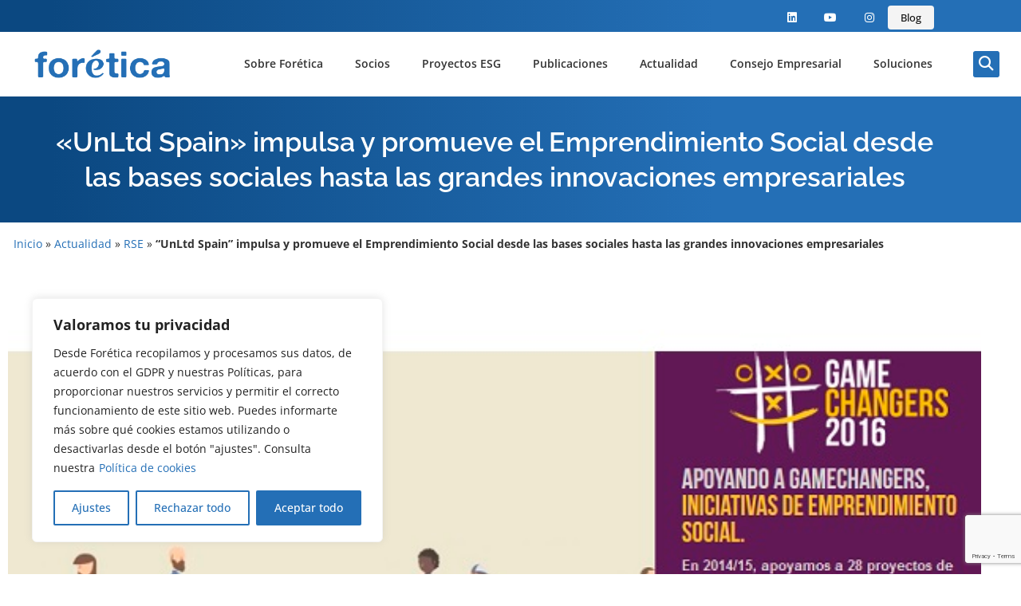

--- FILE ---
content_type: text/html; charset=UTF-8
request_url: https://foretica.org/2015/01/unltd-spain-impulsa-y-promueve-el-emprendimiento-social-desde-las-bases-sociales-hasta-las-grandes-innovaciones-empresariales/
body_size: 57202
content:
<!doctype html>
<html lang="es">
<head>
	<meta charset="UTF-8">
	<meta name="viewport" content="width=device-width, initial-scale=1">
	<link rel="profile" href="https://gmpg.org/xfn/11">
	<meta name='robots' content='index, follow, max-image-preview:large, max-snippet:-1, max-video-preview:-1' />

	<!-- This site is optimized with the Yoast SEO plugin v26.8 - https://yoast.com/product/yoast-seo-wordpress/ -->
	<title>&quot;UnLtd Spain&quot; impulsa y promueve el Emprendimiento Social desde las bases sociales hasta las grandes innovaciones empresariales - Forética</title>
	<link rel="canonical" href="https://foretica.org/2015/01/unltd-spain-impulsa-y-promueve-el-emprendimiento-social-desde-las-bases-sociales-hasta-las-grandes-innovaciones-empresariales/" />
	<meta property="og:locale" content="es_ES" />
	<meta property="og:type" content="article" />
	<meta property="og:title" content="&quot;UnLtd Spain&quot; impulsa y promueve el Emprendimiento Social desde las bases sociales hasta las grandes innovaciones empresariales - Forética" />
	<meta property="og:description" content="Este mes la iniciativa destacada Enterprise 2020 es &quot;UnLtd Spain&quot; de SOCIAL BUSINESS Iniciativas Empresariales, enmarcada en el eje temático de &quot;Habilidades para el Empleo&quot;." />
	<meta property="og:url" content="https://foretica.org/2015/01/unltd-spain-impulsa-y-promueve-el-emprendimiento-social-desde-las-bases-sociales-hasta-las-grandes-innovaciones-empresariales/" />
	<meta property="og:site_name" content="Forética" />
	<meta property="article:published_time" content="2015-01-13T17:38:11+00:00" />
	<meta property="article:modified_time" content="2023-05-09T13:40:31+00:00" />
	<meta property="og:image" content="https://foretica.org/wp-content/uploads/2015/01/unltd_spain.jpg" />
	<meta property="og:image:width" content="617" />
	<meta property="og:image:height" content="283" />
	<meta property="og:image:type" content="image/jpeg" />
	<meta name="author" content="Forética" />
	<meta name="twitter:card" content="summary_large_image" />
	<meta name="twitter:creator" content="@foretica" />
	<meta name="twitter:site" content="@foretica" />
	<meta name="twitter:label1" content="Escrito por" />
	<meta name="twitter:data1" content="Forética" />
	<meta name="twitter:label2" content="Tiempo de lectura" />
	<meta name="twitter:data2" content="3 minutos" />
	<script type="application/ld+json" class="yoast-schema-graph">{"@context":"https://schema.org","@graph":[{"@type":"Article","@id":"https://foretica.org/2015/01/unltd-spain-impulsa-y-promueve-el-emprendimiento-social-desde-las-bases-sociales-hasta-las-grandes-innovaciones-empresariales/#article","isPartOf":{"@id":"https://foretica.org/2015/01/unltd-spain-impulsa-y-promueve-el-emprendimiento-social-desde-las-bases-sociales-hasta-las-grandes-innovaciones-empresariales/"},"author":{"@id":"https://foretica.org/#/schema/person/c099071a632db11bee69298644ab082b"},"headline":"«UnLtd Spain» impulsa y promueve el Emprendimiento Social desde las bases sociales hasta las grandes innovaciones empresariales","datePublished":"2015-01-13T17:38:11+00:00","dateModified":"2023-05-09T13:40:31+00:00","mainEntityOfPage":{"@id":"https://foretica.org/2015/01/unltd-spain-impulsa-y-promueve-el-emprendimiento-social-desde-las-bases-sociales-hasta-las-grandes-innovaciones-empresariales/"},"wordCount":626,"commentCount":0,"publisher":{"@id":"https://foretica.org/#organization"},"image":{"@id":"https://foretica.org/2015/01/unltd-spain-impulsa-y-promueve-el-emprendimiento-social-desde-las-bases-sociales-hasta-las-grandes-innovaciones-empresariales/#primaryimage"},"thumbnailUrl":"https://foretica.org/wp-content/uploads/2015/01/unltd_spain.jpg","keywords":["emprendimiento","rse","sostenibilidad"],"articleSection":["Actualidad","RSE","Social"],"inLanguage":"es","potentialAction":[{"@type":"CommentAction","name":"Comment","target":["https://foretica.org/2015/01/unltd-spain-impulsa-y-promueve-el-emprendimiento-social-desde-las-bases-sociales-hasta-las-grandes-innovaciones-empresariales/#respond"]}]},{"@type":"WebPage","@id":"https://foretica.org/2015/01/unltd-spain-impulsa-y-promueve-el-emprendimiento-social-desde-las-bases-sociales-hasta-las-grandes-innovaciones-empresariales/","url":"https://foretica.org/2015/01/unltd-spain-impulsa-y-promueve-el-emprendimiento-social-desde-las-bases-sociales-hasta-las-grandes-innovaciones-empresariales/","name":"\"UnLtd Spain\" impulsa y promueve el Emprendimiento Social desde las bases sociales hasta las grandes innovaciones empresariales - Forética","isPartOf":{"@id":"https://foretica.org/#website"},"primaryImageOfPage":{"@id":"https://foretica.org/2015/01/unltd-spain-impulsa-y-promueve-el-emprendimiento-social-desde-las-bases-sociales-hasta-las-grandes-innovaciones-empresariales/#primaryimage"},"image":{"@id":"https://foretica.org/2015/01/unltd-spain-impulsa-y-promueve-el-emprendimiento-social-desde-las-bases-sociales-hasta-las-grandes-innovaciones-empresariales/#primaryimage"},"thumbnailUrl":"https://foretica.org/wp-content/uploads/2015/01/unltd_spain.jpg","datePublished":"2015-01-13T17:38:11+00:00","dateModified":"2023-05-09T13:40:31+00:00","breadcrumb":{"@id":"https://foretica.org/2015/01/unltd-spain-impulsa-y-promueve-el-emprendimiento-social-desde-las-bases-sociales-hasta-las-grandes-innovaciones-empresariales/#breadcrumb"},"inLanguage":"es","potentialAction":[{"@type":"ReadAction","target":["https://foretica.org/2015/01/unltd-spain-impulsa-y-promueve-el-emprendimiento-social-desde-las-bases-sociales-hasta-las-grandes-innovaciones-empresariales/"]}],"author":{"@id":"https://foretica.org/#/schema/person/c099071a632db11bee69298644ab082b"}},{"@type":"ImageObject","inLanguage":"es","@id":"https://foretica.org/2015/01/unltd-spain-impulsa-y-promueve-el-emprendimiento-social-desde-las-bases-sociales-hasta-las-grandes-innovaciones-empresariales/#primaryimage","url":"https://foretica.org/wp-content/uploads/2015/01/unltd_spain.jpg","contentUrl":"https://foretica.org/wp-content/uploads/2015/01/unltd_spain.jpg","width":617,"height":283,"caption":"Iniciativas de emprendimiento Social"},{"@type":"BreadcrumbList","@id":"https://foretica.org/2015/01/unltd-spain-impulsa-y-promueve-el-emprendimiento-social-desde-las-bases-sociales-hasta-las-grandes-innovaciones-empresariales/#breadcrumb","itemListElement":[{"@type":"ListItem","position":1,"name":"Inicio","item":"https://foretica.org/"},{"@type":"ListItem","position":2,"name":"Actualidad","item":"https://foretica.org/actualidad/sala-de-prensa/"},{"@type":"ListItem","position":3,"name":"RSE","item":"https://foretica.org/category/actualidad/actualidad-rse/"},{"@type":"ListItem","position":4,"name":"&#8220;UnLtd Spain&#8221; impulsa y promueve el Emprendimiento Social desde las bases sociales hasta las grandes innovaciones empresariales"}]},{"@type":"WebSite","@id":"https://foretica.org/#website","url":"https://foretica.org/","name":"Forética","description":"Forética","publisher":{"@id":"https://foretica.org/#organization"},"potentialAction":[{"@type":"SearchAction","target":{"@type":"EntryPoint","urlTemplate":"https://foretica.org/?s={search_term_string}"},"query-input":{"@type":"PropertyValueSpecification","valueRequired":true,"valueName":"search_term_string"}}],"inLanguage":"es"},{"@type":"Organization","@id":"https://foretica.org/#organization","name":"Forética","url":"https://foretica.org/","logo":{"@type":"ImageObject","inLanguage":"es","@id":"https://foretica.org/#/schema/logo/image/","url":"https://foretica.org/web2023/wp-content/uploads/2023/02/logo-2x-normal.png","contentUrl":"https://foretica.org/web2023/wp-content/uploads/2023/02/logo-2x-normal.png","width":286,"height":61,"caption":"Forética"},"image":{"@id":"https://foretica.org/#/schema/logo/image/"},"sameAs":["https://x.com/foretica","https://www.linkedin.com/company/foretica/","https://www.youtube.com/user/foretica"]},{"@type":"Person","@id":"https://foretica.org/#/schema/person/c099071a632db11bee69298644ab082b","name":"Forética","image":{"@type":"ImageObject","inLanguage":"es","@id":"https://foretica.org/#/schema/person/image/b5a4558a20a1083606768aec1dfa57c2","url":"https://foretica.org/wp-content/uploads/2023/05/Simbolo-Foretica_Negativo_PNG-96x96.png","contentUrl":"https://foretica.org/wp-content/uploads/2023/05/Simbolo-Foretica_Negativo_PNG-96x96.png","caption":"Forética"},"url":"https://foretica.org/author/foretica/"}]}</script>
	<!-- / Yoast SEO plugin. -->


<link rel='dns-prefetch' href='//www.googletagmanager.com' />
<link rel="alternate" type="application/rss+xml" title="Forética &raquo; Feed" href="https://foretica.org/feed/" />
<link rel="alternate" type="application/rss+xml" title="Forética &raquo; Feed de los comentarios" href="https://foretica.org/comments/feed/" />
<link rel="alternate" type="application/rss+xml" title="Forética &raquo; Comentario «UnLtd Spain» impulsa y promueve el Emprendimiento Social desde las bases sociales hasta las grandes innovaciones empresariales del feed" href="https://foretica.org/2015/01/unltd-spain-impulsa-y-promueve-el-emprendimiento-social-desde-las-bases-sociales-hasta-las-grandes-innovaciones-empresariales/feed/" />
<link rel="alternate" title="oEmbed (JSON)" type="application/json+oembed" href="https://foretica.org/wp-json/oembed/1.0/embed?url=https%3A%2F%2Fforetica.org%2F2015%2F01%2Funltd-spain-impulsa-y-promueve-el-emprendimiento-social-desde-las-bases-sociales-hasta-las-grandes-innovaciones-empresariales%2F" />
<link rel="alternate" title="oEmbed (XML)" type="text/xml+oembed" href="https://foretica.org/wp-json/oembed/1.0/embed?url=https%3A%2F%2Fforetica.org%2F2015%2F01%2Funltd-spain-impulsa-y-promueve-el-emprendimiento-social-desde-las-bases-sociales-hasta-las-grandes-innovaciones-empresariales%2F&#038;format=xml" />
		<!-- This site uses the Google Analytics by MonsterInsights plugin v9.11.1 - Using Analytics tracking - https://www.monsterinsights.com/ -->
							<script src="//www.googletagmanager.com/gtag/js?id=G-RHSDGZRZ7C"  data-cfasync="false" data-wpfc-render="false" async></script>
			<script data-cfasync="false" data-wpfc-render="false">
				var mi_version = '9.11.1';
				var mi_track_user = true;
				var mi_no_track_reason = '';
								var MonsterInsightsDefaultLocations = {"page_location":"https:\/\/foretica.org\/2015\/01\/unltd-spain-impulsa-y-promueve-el-emprendimiento-social-desde-las-bases-sociales-hasta-las-grandes-innovaciones-empresariales\/"};
								if ( typeof MonsterInsightsPrivacyGuardFilter === 'function' ) {
					var MonsterInsightsLocations = (typeof MonsterInsightsExcludeQuery === 'object') ? MonsterInsightsPrivacyGuardFilter( MonsterInsightsExcludeQuery ) : MonsterInsightsPrivacyGuardFilter( MonsterInsightsDefaultLocations );
				} else {
					var MonsterInsightsLocations = (typeof MonsterInsightsExcludeQuery === 'object') ? MonsterInsightsExcludeQuery : MonsterInsightsDefaultLocations;
				}

								var disableStrs = [
										'ga-disable-G-RHSDGZRZ7C',
									];

				/* Function to detect opted out users */
				function __gtagTrackerIsOptedOut() {
					for (var index = 0; index < disableStrs.length; index++) {
						if (document.cookie.indexOf(disableStrs[index] + '=true') > -1) {
							return true;
						}
					}

					return false;
				}

				/* Disable tracking if the opt-out cookie exists. */
				if (__gtagTrackerIsOptedOut()) {
					for (var index = 0; index < disableStrs.length; index++) {
						window[disableStrs[index]] = true;
					}
				}

				/* Opt-out function */
				function __gtagTrackerOptout() {
					for (var index = 0; index < disableStrs.length; index++) {
						document.cookie = disableStrs[index] + '=true; expires=Thu, 31 Dec 2099 23:59:59 UTC; path=/';
						window[disableStrs[index]] = true;
					}
				}

				if ('undefined' === typeof gaOptout) {
					function gaOptout() {
						__gtagTrackerOptout();
					}
				}
								window.dataLayer = window.dataLayer || [];

				window.MonsterInsightsDualTracker = {
					helpers: {},
					trackers: {},
				};
				if (mi_track_user) {
					function __gtagDataLayer() {
						dataLayer.push(arguments);
					}

					function __gtagTracker(type, name, parameters) {
						if (!parameters) {
							parameters = {};
						}

						if (parameters.send_to) {
							__gtagDataLayer.apply(null, arguments);
							return;
						}

						if (type === 'event') {
														parameters.send_to = monsterinsights_frontend.v4_id;
							var hookName = name;
							if (typeof parameters['event_category'] !== 'undefined') {
								hookName = parameters['event_category'] + ':' + name;
							}

							if (typeof MonsterInsightsDualTracker.trackers[hookName] !== 'undefined') {
								MonsterInsightsDualTracker.trackers[hookName](parameters);
							} else {
								__gtagDataLayer('event', name, parameters);
							}
							
						} else {
							__gtagDataLayer.apply(null, arguments);
						}
					}

					__gtagTracker('js', new Date());
					__gtagTracker('set', {
						'developer_id.dZGIzZG': true,
											});
					if ( MonsterInsightsLocations.page_location ) {
						__gtagTracker('set', MonsterInsightsLocations);
					}
										__gtagTracker('config', 'G-RHSDGZRZ7C', {"forceSSL":"true","link_attribution":"true"} );
										window.gtag = __gtagTracker;										(function () {
						/* https://developers.google.com/analytics/devguides/collection/analyticsjs/ */
						/* ga and __gaTracker compatibility shim. */
						var noopfn = function () {
							return null;
						};
						var newtracker = function () {
							return new Tracker();
						};
						var Tracker = function () {
							return null;
						};
						var p = Tracker.prototype;
						p.get = noopfn;
						p.set = noopfn;
						p.send = function () {
							var args = Array.prototype.slice.call(arguments);
							args.unshift('send');
							__gaTracker.apply(null, args);
						};
						var __gaTracker = function () {
							var len = arguments.length;
							if (len === 0) {
								return;
							}
							var f = arguments[len - 1];
							if (typeof f !== 'object' || f === null || typeof f.hitCallback !== 'function') {
								if ('send' === arguments[0]) {
									var hitConverted, hitObject = false, action;
									if ('event' === arguments[1]) {
										if ('undefined' !== typeof arguments[3]) {
											hitObject = {
												'eventAction': arguments[3],
												'eventCategory': arguments[2],
												'eventLabel': arguments[4],
												'value': arguments[5] ? arguments[5] : 1,
											}
										}
									}
									if ('pageview' === arguments[1]) {
										if ('undefined' !== typeof arguments[2]) {
											hitObject = {
												'eventAction': 'page_view',
												'page_path': arguments[2],
											}
										}
									}
									if (typeof arguments[2] === 'object') {
										hitObject = arguments[2];
									}
									if (typeof arguments[5] === 'object') {
										Object.assign(hitObject, arguments[5]);
									}
									if ('undefined' !== typeof arguments[1].hitType) {
										hitObject = arguments[1];
										if ('pageview' === hitObject.hitType) {
											hitObject.eventAction = 'page_view';
										}
									}
									if (hitObject) {
										action = 'timing' === arguments[1].hitType ? 'timing_complete' : hitObject.eventAction;
										hitConverted = mapArgs(hitObject);
										__gtagTracker('event', action, hitConverted);
									}
								}
								return;
							}

							function mapArgs(args) {
								var arg, hit = {};
								var gaMap = {
									'eventCategory': 'event_category',
									'eventAction': 'event_action',
									'eventLabel': 'event_label',
									'eventValue': 'event_value',
									'nonInteraction': 'non_interaction',
									'timingCategory': 'event_category',
									'timingVar': 'name',
									'timingValue': 'value',
									'timingLabel': 'event_label',
									'page': 'page_path',
									'location': 'page_location',
									'title': 'page_title',
									'referrer' : 'page_referrer',
								};
								for (arg in args) {
																		if (!(!args.hasOwnProperty(arg) || !gaMap.hasOwnProperty(arg))) {
										hit[gaMap[arg]] = args[arg];
									} else {
										hit[arg] = args[arg];
									}
								}
								return hit;
							}

							try {
								f.hitCallback();
							} catch (ex) {
							}
						};
						__gaTracker.create = newtracker;
						__gaTracker.getByName = newtracker;
						__gaTracker.getAll = function () {
							return [];
						};
						__gaTracker.remove = noopfn;
						__gaTracker.loaded = true;
						window['__gaTracker'] = __gaTracker;
					})();
									} else {
										console.log("");
					(function () {
						function __gtagTracker() {
							return null;
						}

						window['__gtagTracker'] = __gtagTracker;
						window['gtag'] = __gtagTracker;
					})();
									}
			</script>
							<!-- / Google Analytics by MonsterInsights -->
		<style id='wp-img-auto-sizes-contain-inline-css'>
img:is([sizes=auto i],[sizes^="auto," i]){contain-intrinsic-size:3000px 1500px}
/*# sourceURL=wp-img-auto-sizes-contain-inline-css */
</style>
<link rel='stylesheet' id='wp-event-manager-frontend-css' href='https://foretica.org/wp-content/plugins/wp-event-manager-master/assets/css/frontend.min.css?ver=6.9' media='all' />
<link rel='stylesheet' id='wp-event-manager-jquery-ui-daterangepicker-css' href='https://foretica.org/wp-content/plugins/wp-event-manager-master/assets/js/jquery-ui-daterangepicker/jquery.comiseo.daterangepicker.css?ver=6.9' media='all' />
<link rel='stylesheet' id='wp-event-manager-jquery-ui-daterangepicker-style-css' href='https://foretica.org/wp-content/plugins/wp-event-manager-master/assets/js/jquery-ui-daterangepicker/styles.css?ver=6.9' media='all' />
<link rel='stylesheet' id='wp-event-manager-jquery-ui-css-css' href='https://foretica.org/wp-content/plugins/wp-event-manager-master/assets/js/jquery-ui/jquery-ui.css?ver=6.9' media='all' />
<link rel='stylesheet' id='wp-event-manager-grid-style-css' href='https://foretica.org/wp-content/plugins/wp-event-manager-master/assets/css/wpem-grid.min.css?ver=6.9' media='all' />
<link rel='stylesheet' id='wp-event-manager-font-style-css' href='https://foretica.org/wp-content/plugins/wp-event-manager-master/assets/fonts/style.css?ver=6.9' media='all' />
<style id='wp-emoji-styles-inline-css'>

	img.wp-smiley, img.emoji {
		display: inline !important;
		border: none !important;
		box-shadow: none !important;
		height: 1em !important;
		width: 1em !important;
		margin: 0 0.07em !important;
		vertical-align: -0.1em !important;
		background: none !important;
		padding: 0 !important;
	}
/*# sourceURL=wp-emoji-styles-inline-css */
</style>
<link rel='stylesheet' id='wp-block-library-css' href='https://foretica.org/wp-includes/css/dist/block-library/style.min.css?ver=6.9' media='all' />
<style id='classic-theme-styles-inline-css'>
/*! This file is auto-generated */
.wp-block-button__link{color:#fff;background-color:#32373c;border-radius:9999px;box-shadow:none;text-decoration:none;padding:calc(.667em + 2px) calc(1.333em + 2px);font-size:1.125em}.wp-block-file__button{background:#32373c;color:#fff;text-decoration:none}
/*# sourceURL=/wp-includes/css/classic-themes.min.css */
</style>
<link rel='stylesheet' id='mpp_gutenberg-css' href='https://foretica.org/wp-content/plugins/metronet-profile-picture/dist/blocks.style.build.css?ver=2.6.3' media='all' />
<style id='global-styles-inline-css'>
:root{--wp--preset--aspect-ratio--square: 1;--wp--preset--aspect-ratio--4-3: 4/3;--wp--preset--aspect-ratio--3-4: 3/4;--wp--preset--aspect-ratio--3-2: 3/2;--wp--preset--aspect-ratio--2-3: 2/3;--wp--preset--aspect-ratio--16-9: 16/9;--wp--preset--aspect-ratio--9-16: 9/16;--wp--preset--color--black: #000000;--wp--preset--color--cyan-bluish-gray: #abb8c3;--wp--preset--color--white: #ffffff;--wp--preset--color--pale-pink: #f78da7;--wp--preset--color--vivid-red: #cf2e2e;--wp--preset--color--luminous-vivid-orange: #ff6900;--wp--preset--color--luminous-vivid-amber: #fcb900;--wp--preset--color--light-green-cyan: #7bdcb5;--wp--preset--color--vivid-green-cyan: #00d084;--wp--preset--color--pale-cyan-blue: #8ed1fc;--wp--preset--color--vivid-cyan-blue: #0693e3;--wp--preset--color--vivid-purple: #9b51e0;--wp--preset--gradient--vivid-cyan-blue-to-vivid-purple: linear-gradient(135deg,rgb(6,147,227) 0%,rgb(155,81,224) 100%);--wp--preset--gradient--light-green-cyan-to-vivid-green-cyan: linear-gradient(135deg,rgb(122,220,180) 0%,rgb(0,208,130) 100%);--wp--preset--gradient--luminous-vivid-amber-to-luminous-vivid-orange: linear-gradient(135deg,rgb(252,185,0) 0%,rgb(255,105,0) 100%);--wp--preset--gradient--luminous-vivid-orange-to-vivid-red: linear-gradient(135deg,rgb(255,105,0) 0%,rgb(207,46,46) 100%);--wp--preset--gradient--very-light-gray-to-cyan-bluish-gray: linear-gradient(135deg,rgb(238,238,238) 0%,rgb(169,184,195) 100%);--wp--preset--gradient--cool-to-warm-spectrum: linear-gradient(135deg,rgb(74,234,220) 0%,rgb(151,120,209) 20%,rgb(207,42,186) 40%,rgb(238,44,130) 60%,rgb(251,105,98) 80%,rgb(254,248,76) 100%);--wp--preset--gradient--blush-light-purple: linear-gradient(135deg,rgb(255,206,236) 0%,rgb(152,150,240) 100%);--wp--preset--gradient--blush-bordeaux: linear-gradient(135deg,rgb(254,205,165) 0%,rgb(254,45,45) 50%,rgb(107,0,62) 100%);--wp--preset--gradient--luminous-dusk: linear-gradient(135deg,rgb(255,203,112) 0%,rgb(199,81,192) 50%,rgb(65,88,208) 100%);--wp--preset--gradient--pale-ocean: linear-gradient(135deg,rgb(255,245,203) 0%,rgb(182,227,212) 50%,rgb(51,167,181) 100%);--wp--preset--gradient--electric-grass: linear-gradient(135deg,rgb(202,248,128) 0%,rgb(113,206,126) 100%);--wp--preset--gradient--midnight: linear-gradient(135deg,rgb(2,3,129) 0%,rgb(40,116,252) 100%);--wp--preset--font-size--small: 13px;--wp--preset--font-size--medium: 20px;--wp--preset--font-size--large: 36px;--wp--preset--font-size--x-large: 42px;--wp--preset--spacing--20: 0.44rem;--wp--preset--spacing--30: 0.67rem;--wp--preset--spacing--40: 1rem;--wp--preset--spacing--50: 1.5rem;--wp--preset--spacing--60: 2.25rem;--wp--preset--spacing--70: 3.38rem;--wp--preset--spacing--80: 5.06rem;--wp--preset--shadow--natural: 6px 6px 9px rgba(0, 0, 0, 0.2);--wp--preset--shadow--deep: 12px 12px 50px rgba(0, 0, 0, 0.4);--wp--preset--shadow--sharp: 6px 6px 0px rgba(0, 0, 0, 0.2);--wp--preset--shadow--outlined: 6px 6px 0px -3px rgb(255, 255, 255), 6px 6px rgb(0, 0, 0);--wp--preset--shadow--crisp: 6px 6px 0px rgb(0, 0, 0);}:where(.is-layout-flex){gap: 0.5em;}:where(.is-layout-grid){gap: 0.5em;}body .is-layout-flex{display: flex;}.is-layout-flex{flex-wrap: wrap;align-items: center;}.is-layout-flex > :is(*, div){margin: 0;}body .is-layout-grid{display: grid;}.is-layout-grid > :is(*, div){margin: 0;}:where(.wp-block-columns.is-layout-flex){gap: 2em;}:where(.wp-block-columns.is-layout-grid){gap: 2em;}:where(.wp-block-post-template.is-layout-flex){gap: 1.25em;}:where(.wp-block-post-template.is-layout-grid){gap: 1.25em;}.has-black-color{color: var(--wp--preset--color--black) !important;}.has-cyan-bluish-gray-color{color: var(--wp--preset--color--cyan-bluish-gray) !important;}.has-white-color{color: var(--wp--preset--color--white) !important;}.has-pale-pink-color{color: var(--wp--preset--color--pale-pink) !important;}.has-vivid-red-color{color: var(--wp--preset--color--vivid-red) !important;}.has-luminous-vivid-orange-color{color: var(--wp--preset--color--luminous-vivid-orange) !important;}.has-luminous-vivid-amber-color{color: var(--wp--preset--color--luminous-vivid-amber) !important;}.has-light-green-cyan-color{color: var(--wp--preset--color--light-green-cyan) !important;}.has-vivid-green-cyan-color{color: var(--wp--preset--color--vivid-green-cyan) !important;}.has-pale-cyan-blue-color{color: var(--wp--preset--color--pale-cyan-blue) !important;}.has-vivid-cyan-blue-color{color: var(--wp--preset--color--vivid-cyan-blue) !important;}.has-vivid-purple-color{color: var(--wp--preset--color--vivid-purple) !important;}.has-black-background-color{background-color: var(--wp--preset--color--black) !important;}.has-cyan-bluish-gray-background-color{background-color: var(--wp--preset--color--cyan-bluish-gray) !important;}.has-white-background-color{background-color: var(--wp--preset--color--white) !important;}.has-pale-pink-background-color{background-color: var(--wp--preset--color--pale-pink) !important;}.has-vivid-red-background-color{background-color: var(--wp--preset--color--vivid-red) !important;}.has-luminous-vivid-orange-background-color{background-color: var(--wp--preset--color--luminous-vivid-orange) !important;}.has-luminous-vivid-amber-background-color{background-color: var(--wp--preset--color--luminous-vivid-amber) !important;}.has-light-green-cyan-background-color{background-color: var(--wp--preset--color--light-green-cyan) !important;}.has-vivid-green-cyan-background-color{background-color: var(--wp--preset--color--vivid-green-cyan) !important;}.has-pale-cyan-blue-background-color{background-color: var(--wp--preset--color--pale-cyan-blue) !important;}.has-vivid-cyan-blue-background-color{background-color: var(--wp--preset--color--vivid-cyan-blue) !important;}.has-vivid-purple-background-color{background-color: var(--wp--preset--color--vivid-purple) !important;}.has-black-border-color{border-color: var(--wp--preset--color--black) !important;}.has-cyan-bluish-gray-border-color{border-color: var(--wp--preset--color--cyan-bluish-gray) !important;}.has-white-border-color{border-color: var(--wp--preset--color--white) !important;}.has-pale-pink-border-color{border-color: var(--wp--preset--color--pale-pink) !important;}.has-vivid-red-border-color{border-color: var(--wp--preset--color--vivid-red) !important;}.has-luminous-vivid-orange-border-color{border-color: var(--wp--preset--color--luminous-vivid-orange) !important;}.has-luminous-vivid-amber-border-color{border-color: var(--wp--preset--color--luminous-vivid-amber) !important;}.has-light-green-cyan-border-color{border-color: var(--wp--preset--color--light-green-cyan) !important;}.has-vivid-green-cyan-border-color{border-color: var(--wp--preset--color--vivid-green-cyan) !important;}.has-pale-cyan-blue-border-color{border-color: var(--wp--preset--color--pale-cyan-blue) !important;}.has-vivid-cyan-blue-border-color{border-color: var(--wp--preset--color--vivid-cyan-blue) !important;}.has-vivid-purple-border-color{border-color: var(--wp--preset--color--vivid-purple) !important;}.has-vivid-cyan-blue-to-vivid-purple-gradient-background{background: var(--wp--preset--gradient--vivid-cyan-blue-to-vivid-purple) !important;}.has-light-green-cyan-to-vivid-green-cyan-gradient-background{background: var(--wp--preset--gradient--light-green-cyan-to-vivid-green-cyan) !important;}.has-luminous-vivid-amber-to-luminous-vivid-orange-gradient-background{background: var(--wp--preset--gradient--luminous-vivid-amber-to-luminous-vivid-orange) !important;}.has-luminous-vivid-orange-to-vivid-red-gradient-background{background: var(--wp--preset--gradient--luminous-vivid-orange-to-vivid-red) !important;}.has-very-light-gray-to-cyan-bluish-gray-gradient-background{background: var(--wp--preset--gradient--very-light-gray-to-cyan-bluish-gray) !important;}.has-cool-to-warm-spectrum-gradient-background{background: var(--wp--preset--gradient--cool-to-warm-spectrum) !important;}.has-blush-light-purple-gradient-background{background: var(--wp--preset--gradient--blush-light-purple) !important;}.has-blush-bordeaux-gradient-background{background: var(--wp--preset--gradient--blush-bordeaux) !important;}.has-luminous-dusk-gradient-background{background: var(--wp--preset--gradient--luminous-dusk) !important;}.has-pale-ocean-gradient-background{background: var(--wp--preset--gradient--pale-ocean) !important;}.has-electric-grass-gradient-background{background: var(--wp--preset--gradient--electric-grass) !important;}.has-midnight-gradient-background{background: var(--wp--preset--gradient--midnight) !important;}.has-small-font-size{font-size: var(--wp--preset--font-size--small) !important;}.has-medium-font-size{font-size: var(--wp--preset--font-size--medium) !important;}.has-large-font-size{font-size: var(--wp--preset--font-size--large) !important;}.has-x-large-font-size{font-size: var(--wp--preset--font-size--x-large) !important;}
:where(.wp-block-post-template.is-layout-flex){gap: 1.25em;}:where(.wp-block-post-template.is-layout-grid){gap: 1.25em;}
:where(.wp-block-term-template.is-layout-flex){gap: 1.25em;}:where(.wp-block-term-template.is-layout-grid){gap: 1.25em;}
:where(.wp-block-columns.is-layout-flex){gap: 2em;}:where(.wp-block-columns.is-layout-grid){gap: 2em;}
:root :where(.wp-block-pullquote){font-size: 1.5em;line-height: 1.6;}
/*# sourceURL=global-styles-inline-css */
</style>
<link rel='stylesheet' id='contact-form-7-css' href='https://foretica.org/wp-content/plugins/contact-form-7/includes/css/styles.css?ver=6.1.4' media='all' />
<link rel='stylesheet' id='wp-event-manager-jquery-timepicker-css-css' href='https://foretica.org/wp-content/plugins/wp-event-manager-master/assets/js/jquery-timepicker/jquery.timepicker.min.css?ver=6.9' media='all' />
<link rel='stylesheet' id='qi-addons-for-elementor-premium-helper-parts-style-css' href='https://foretica.org/wp-content/plugins/qi-addons-for-elementor-premium/assets/css/helper-parts.min.css?ver=1.10.2' media='all' />
<link rel='stylesheet' id='qi-addons-for-elementor-style-css' href='https://foretica.org/wp-content/plugins/qi-addons-for-elementor/assets/css/main.min.css?ver=1.9.5' media='all' />
<link rel='stylesheet' id='qi-addons-for-elementor-premium-style-css' href='https://foretica.org/wp-content/plugins/qi-addons-for-elementor-premium/assets/css/main.min.css?ver=1.10.2' media='all' />
<link rel='stylesheet' id='qi-addons-for-elementor-grid-style-css' href='https://foretica.org/wp-content/plugins/qi-addons-for-elementor/assets/css/grid.min.css?ver=1.9.5' media='all' />
<link rel='stylesheet' id='qi-addons-for-elementor-helper-parts-style-css' href='https://foretica.org/wp-content/plugins/qi-addons-for-elementor/assets/css/helper-parts.min.css?ver=1.9.5' media='all' />
<link rel='stylesheet' id='weglot-css-css' href='https://foretica.org/wp-content/plugins/weglot/dist/css/front-css.css?ver=5.2' media='all' />
<style id="weglot-custom-style">.country-selector.weglot-dropdown {
    background-color: transparent;
   
}

.country-selector.weglot-dropdown a, .country-selector.weglot-dropdown span {
    display: block;
    height: 35px;
    line-height: 34px;
    font-size: 16px;
    padding: 0px 0px 10px 0px;
    width: 100%;
    -webkit-box-sizing: border-box;
    box-sizing: border-box;
    font-weight: normal;
    color: white;
	text-align: center;
}

.country-selector.weglot-dropdown .wgcurrent a, .country-selector.weglot-dropdown .wgcurrent span {
    padding-right: 40px;
    padding-top: 0px;
}

.country-selector.weglot-dropdown ul {
    position: absolute;
    min-width: 100%;
    border: 1px solid #000000;
    background: #000000;
    left: -10px;
    top: initial;
    -webkit-box-sizing: border-box;
    box-sizing: border-box;
    display: none;
    padding: 0;
}

.country-selector.weglot-dropdown .wgcurrent:after {
    display: inline-block;
    position: absolute;
    top: 14px;
    right: 18px;
    width: 13px;
    height: 7px;
	-ms-interpolation-mode: nearest-neighbor;
    image-rendering: -webkit-optimize-contrast;
    image-rendering: -o-pixelated;
    image-rendering: pixelated;
    content: "";
	
	transform: rotate(0deg);
    
}

.country-selector.weglot-dropdown .wgcurrent {
    border: none;
    list-style: none;
    display: block;
    margin: 0;
}

.country-selector li {
    margin: 0px;
    padding: 0px 0px 0px 0px;
}

.country-selector.weglot-inline label {
    
    display: none;
}

.country-selector.weglot-inline li {
    line-height: 2 !important;
    display: inline-block;
    margin: 0px 0px;
    vertical-align: middle;
    
}

.country-selector a,.country-selector a:hover {
    padding: 0 0px;
    color: white!important;
	text-decoration: none;
	font-size:18px;
	font-weight:600;
	font-family: "Raleway"!important;
	line-height: 10px;
 
    
}

</style><link rel='stylesheet' id='new-flag-css-css' href='https://foretica.org/wp-content/plugins/weglot/dist/css/new-flags.css?ver=5.2' media='all' />
<link rel='stylesheet' id='hello-elementor-css' href='https://foretica.org/wp-content/themes/hello-elementor/style.min.css?ver=2.7.1' media='all' />
<link rel='stylesheet' id='hello-elementor-theme-style-css' href='https://foretica.org/wp-content/themes/hello-elementor/theme.min.css?ver=2.7.1' media='all' />
<link rel='stylesheet' id='elementor-frontend-css' href='https://foretica.org/wp-content/plugins/elementor/assets/css/frontend.min.css?ver=3.34.2' media='all' />
<link rel='stylesheet' id='elementor-post-9-css' href='https://foretica.org/wp-content/uploads/elementor/css/post-9.css?ver=1769055903' media='all' />
<link rel='stylesheet' id='widget-social-icons-css' href='https://foretica.org/wp-content/plugins/elementor/assets/css/widget-social-icons.min.css?ver=3.34.2' media='all' />
<link rel='stylesheet' id='e-apple-webkit-css' href='https://foretica.org/wp-content/plugins/elementor/assets/css/conditionals/apple-webkit.min.css?ver=3.34.2' media='all' />
<link rel='stylesheet' id='elementor-icons-shared-0-css' href='https://foretica.org/wp-content/plugins/elementor/assets/lib/font-awesome/css/fontawesome.min.css?ver=5.15.3' media='all' />
<link rel='stylesheet' id='elementor-icons-fa-brands-css' href='https://foretica.org/wp-content/plugins/elementor/assets/lib/font-awesome/css/brands.min.css?ver=5.15.3' media='all' />
<link rel='stylesheet' id='elementor-icons-fa-solid-css' href='https://foretica.org/wp-content/plugins/elementor/assets/lib/font-awesome/css/solid.min.css?ver=5.15.3' media='all' />
<link rel='stylesheet' id='elementor-icons-fa-regular-css' href='https://foretica.org/wp-content/plugins/elementor/assets/lib/font-awesome/css/regular.min.css?ver=5.15.3' media='all' />
<link rel='stylesheet' id='widget-image-css' href='https://foretica.org/wp-content/plugins/elementor/assets/css/widget-image.min.css?ver=3.34.2' media='all' />
<link rel='stylesheet' id='e-animation-bounce-in-css' href='https://foretica.org/wp-content/plugins/elementor/assets/lib/animations/styles/e-animation-bounce-in.min.css?ver=3.34.2' media='all' />
<link rel='stylesheet' id='widget-nav-menu-css' href='https://foretica.org/wp-content/plugins/elementor-pro/assets/css/widget-nav-menu.min.css?ver=3.34.1' media='all' />
<link rel='stylesheet' id='widget-search-form-css' href='https://foretica.org/wp-content/plugins/elementor-pro/assets/css/widget-search-form.min.css?ver=3.34.1' media='all' />
<link rel='stylesheet' id='e-sticky-css' href='https://foretica.org/wp-content/plugins/elementor-pro/assets/css/modules/sticky.min.css?ver=3.34.1' media='all' />
<link rel='stylesheet' id='widget-heading-css' href='https://foretica.org/wp-content/plugins/elementor/assets/css/widget-heading.min.css?ver=3.34.2' media='all' />
<link rel='stylesheet' id='widget-icon-list-css' href='https://foretica.org/wp-content/plugins/elementor/assets/css/widget-icon-list.min.css?ver=3.34.2' media='all' />
<link rel='stylesheet' id='widget-breadcrumbs-css' href='https://foretica.org/wp-content/plugins/elementor-pro/assets/css/widget-breadcrumbs.min.css?ver=3.34.1' media='all' />
<link rel='stylesheet' id='widget-spacer-css' href='https://foretica.org/wp-content/plugins/elementor/assets/css/widget-spacer.min.css?ver=3.34.2' media='all' />
<link rel='stylesheet' id='widget-post-info-css' href='https://foretica.org/wp-content/plugins/elementor-pro/assets/css/widget-post-info.min.css?ver=3.34.1' media='all' />
<link rel='stylesheet' id='widget-author-box-css' href='https://foretica.org/wp-content/plugins/elementor-pro/assets/css/widget-author-box.min.css?ver=3.34.1' media='all' />
<link rel='stylesheet' id='widget-share-buttons-css' href='https://foretica.org/wp-content/plugins/elementor-pro/assets/css/widget-share-buttons.min.css?ver=3.34.1' media='all' />
<link rel='stylesheet' id='widget-post-navigation-css' href='https://foretica.org/wp-content/plugins/elementor-pro/assets/css/widget-post-navigation.min.css?ver=3.34.1' media='all' />
<link rel='stylesheet' id='elementor-icons-css' href='https://foretica.org/wp-content/plugins/elementor/assets/lib/eicons/css/elementor-icons.min.css?ver=5.46.0' media='all' />
<link rel='stylesheet' id='font-awesome-5-all-css' href='https://foretica.org/wp-content/plugins/elementor/assets/lib/font-awesome/css/all.min.css?ver=3.34.2' media='all' />
<link rel='stylesheet' id='font-awesome-4-shim-css' href='https://foretica.org/wp-content/plugins/elementor/assets/lib/font-awesome/css/v4-shims.min.css?ver=3.34.2' media='all' />
<link rel='stylesheet' id='elementor-post-133-css' href='https://foretica.org/wp-content/uploads/elementor/css/post-133.css?ver=1769055903' media='all' />
<link rel='stylesheet' id='elementor-post-167-css' href='https://foretica.org/wp-content/uploads/elementor/css/post-167.css?ver=1769055903' media='all' />
<link rel='stylesheet' id='elementor-post-43871-css' href='https://foretica.org/wp-content/uploads/elementor/css/post-43871.css?ver=1769055907' media='all' />
<link rel='stylesheet' id='uacf7-frontend-style-css' href='https://foretica.org/wp-content/plugins/ultimate-addons-for-contact-form-7/assets/css/uacf7-frontend.css?ver=6.9' media='all' />
<link rel='stylesheet' id='uacf7-form-style-css' href='https://foretica.org/wp-content/plugins/ultimate-addons-for-contact-form-7/assets/css/form-style.css?ver=6.9' media='all' />
<link rel='stylesheet' id='uacf7-multistep-style-css' href='https://foretica.org/wp-content/plugins/ultimate-addons-for-contact-form-7/addons/multistep/assets/css/multistep.css?ver=6.9' media='all' />
<link rel='stylesheet' id='swiper-css' href='https://foretica.org/wp-content/plugins/qi-addons-for-elementor/assets/plugins/swiper/8.4.5/swiper.min.css?ver=8.4.5' media='all' />
<link rel='stylesheet' id='wpr-text-animations-css-css' href='https://foretica.org/wp-content/plugins/royal-elementor-addons/assets/css/lib/animations/text-animations.min.css?ver=1.7.1045' media='all' />
<link rel='stylesheet' id='wpr-addons-css-css' href='https://foretica.org/wp-content/plugins/royal-elementor-addons/assets/css/frontend.min.css?ver=1.7.1045' media='all' />
<link rel='stylesheet' id='elementor-gf-local-raleway-css' href='https://foretica.org/wp-content/uploads/elementor/google-fonts/css/raleway.css?ver=1742316018' media='all' />
<link rel='stylesheet' id='elementor-gf-local-opensans-css' href='https://foretica.org/wp-content/uploads/elementor/google-fonts/css/opensans.css?ver=1742316021' media='all' />
<!--n2css--><!--n2js--><script id="cookie-law-info-js-extra">
var _ckyConfig = {"_ipData":[],"_assetsURL":"https://foretica.org/wp-content/plugins/cookie-law-info/lite/frontend/images/","_publicURL":"https://foretica.org","_expiry":"365","_categories":[{"name":"Necesaria","slug":"necessary","isNecessary":true,"ccpaDoNotSell":true,"cookies":[],"active":true,"defaultConsent":{"gdpr":true,"ccpa":true}},{"name":"Funcional","slug":"functional","isNecessary":false,"ccpaDoNotSell":true,"cookies":[],"active":true,"defaultConsent":{"gdpr":false,"ccpa":false}},{"name":"Anal\u00edtica","slug":"analytics","isNecessary":false,"ccpaDoNotSell":true,"cookies":[],"active":true,"defaultConsent":{"gdpr":false,"ccpa":false}},{"name":"El rendimiento","slug":"performance","isNecessary":false,"ccpaDoNotSell":true,"cookies":[],"active":true,"defaultConsent":{"gdpr":false,"ccpa":false}},{"name":"Anuncio","slug":"advertisement","isNecessary":false,"ccpaDoNotSell":true,"cookies":[],"active":true,"defaultConsent":{"gdpr":false,"ccpa":false}}],"_activeLaw":"gdpr","_rootDomain":"","_block":"1","_showBanner":"1","_bannerConfig":{"settings":{"type":"box","preferenceCenterType":"popup","position":"bottom-left","applicableLaw":"gdpr"},"behaviours":{"reloadBannerOnAccept":false,"loadAnalyticsByDefault":false,"animations":{"onLoad":"animate","onHide":"sticky"}},"config":{"revisitConsent":{"status":false,"tag":"revisit-consent","position":"bottom-left","meta":{"url":"#"},"styles":{"background-color":"#0056a7"},"elements":{"title":{"type":"text","tag":"revisit-consent-title","status":true,"styles":{"color":"#0056a7"}}}},"preferenceCenter":{"toggle":{"status":true,"tag":"detail-category-toggle","type":"toggle","states":{"active":{"styles":{"background-color":"#1863DC"}},"inactive":{"styles":{"background-color":"#D0D5D2"}}}}},"categoryPreview":{"status":false,"toggle":{"status":true,"tag":"detail-category-preview-toggle","type":"toggle","states":{"active":{"styles":{"background-color":"#1863DC"}},"inactive":{"styles":{"background-color":"#D0D5D2"}}}}},"videoPlaceholder":{"status":true,"styles":{"background-color":"#000000","border-color":"#000000","color":"#ffffff"}},"readMore":{"status":true,"tag":"readmore-button","type":"link","meta":{"noFollow":true,"newTab":true},"styles":{"color":"#246fb6","background-color":"transparent","border-color":"transparent"}},"showMore":{"status":true,"tag":"show-desc-button","type":"button","styles":{"color":"#1863DC"}},"showLess":{"status":true,"tag":"hide-desc-button","type":"button","styles":{"color":"#1863DC"}},"alwaysActive":{"status":true,"tag":"always-active","styles":{"color":"#008000"}},"manualLinks":{"status":true,"tag":"manual-links","type":"link","styles":{"color":"#1863DC"}},"auditTable":{"status":true},"optOption":{"status":true,"toggle":{"status":true,"tag":"optout-option-toggle","type":"toggle","states":{"active":{"styles":{"background-color":"#1863dc"}},"inactive":{"styles":{"background-color":"#FFFFFF"}}}}}}},"_version":"3.3.9.1","_logConsent":"1","_tags":[{"tag":"accept-button","styles":{"color":"#FFFFFF","background-color":"#246fb6","border-color":"#246fb6"}},{"tag":"reject-button","styles":{"color":"#246fb6","background-color":"transparent","border-color":"#246fb6"}},{"tag":"settings-button","styles":{"color":"#246fb6","background-color":"transparent","border-color":"#246fb6"}},{"tag":"readmore-button","styles":{"color":"#246fb6","background-color":"transparent","border-color":"transparent"}},{"tag":"donotsell-button","styles":{"color":"#1863dc","background-color":"transparent","border-color":"transparent"}},{"tag":"show-desc-button","styles":{"color":"#1863DC"}},{"tag":"hide-desc-button","styles":{"color":"#1863DC"}},{"tag":"cky-always-active","styles":[]},{"tag":"cky-link","styles":[]},{"tag":"accept-button","styles":{"color":"#FFFFFF","background-color":"#246fb6","border-color":"#246fb6"}},{"tag":"revisit-consent","styles":{"background-color":"#0056a7"}}],"_shortCodes":[{"key":"cky_readmore","content":"\u003Ca href=\"https://foretica.org/politica-de-cookies/\" class=\"cky-policy\" aria-label=\"Pol\u00edtica de cookies\" target=\"_blank\" rel=\"noopener\" data-cky-tag=\"readmore-button\"\u003EPol\u00edtica de cookies\u003C/a\u003E","tag":"readmore-button","status":true,"attributes":{"rel":"nofollow","target":"_blank"}},{"key":"cky_show_desc","content":"\u003Cbutton class=\"cky-show-desc-btn\" data-cky-tag=\"show-desc-button\" aria-label=\"Mostrar m\u00e1s\"\u003EMostrar m\u00e1s\u003C/button\u003E","tag":"show-desc-button","status":true,"attributes":[]},{"key":"cky_hide_desc","content":"\u003Cbutton class=\"cky-show-desc-btn\" data-cky-tag=\"hide-desc-button\" aria-label=\"Mostrar menos\"\u003EMostrar menos\u003C/button\u003E","tag":"hide-desc-button","status":true,"attributes":[]},{"key":"cky_optout_show_desc","content":"[cky_optout_show_desc]","tag":"optout-show-desc-button","status":true,"attributes":[]},{"key":"cky_optout_hide_desc","content":"[cky_optout_hide_desc]","tag":"optout-hide-desc-button","status":true,"attributes":[]},{"key":"cky_category_toggle_label","content":"[cky_{{status}}_category_label] [cky_preference_{{category_slug}}_title]","tag":"","status":true,"attributes":[]},{"key":"cky_enable_category_label","content":"Permitir","tag":"","status":true,"attributes":[]},{"key":"cky_disable_category_label","content":"Desactivar","tag":"","status":true,"attributes":[]},{"key":"cky_video_placeholder","content":"\u003Cdiv class=\"video-placeholder-normal\" data-cky-tag=\"video-placeholder\" id=\"[UNIQUEID]\"\u003E\u003Cp class=\"video-placeholder-text-normal\" data-cky-tag=\"placeholder-title\"\u003EPor favor acepte el consentimiento de cookies\u003C/p\u003E\u003C/div\u003E","tag":"","status":true,"attributes":[]},{"key":"cky_enable_optout_label","content":"Permitir","tag":"","status":true,"attributes":[]},{"key":"cky_disable_optout_label","content":"Desactivar","tag":"","status":true,"attributes":[]},{"key":"cky_optout_toggle_label","content":"[cky_{{status}}_optout_label] [cky_optout_option_title]","tag":"","status":true,"attributes":[]},{"key":"cky_optout_option_title","content":"No vendan ni compartan mi informaci\u00f3n personal","tag":"","status":true,"attributes":[]},{"key":"cky_optout_close_label","content":"Cerca","tag":"","status":true,"attributes":[]},{"key":"cky_preference_close_label","content":"Cerca","tag":"","status":true,"attributes":[]}],"_rtl":"","_language":"es","_providersToBlock":[]};
var _ckyStyles = {"css":".cky-overlay{background: #000000; opacity: 0.4; position: fixed; top: 0; left: 0; width: 100%; height: 100%; z-index: 99999999;}.cky-hide{display: none;}.cky-btn-revisit-wrapper{display: flex; align-items: center; justify-content: center; background: #0056a7; width: 45px; height: 45px; border-radius: 50%; position: fixed; z-index: 999999; cursor: pointer;}.cky-revisit-bottom-left{bottom: 15px; left: 15px;}.cky-revisit-bottom-right{bottom: 15px; right: 15px;}.cky-btn-revisit-wrapper .cky-btn-revisit{display: flex; align-items: center; justify-content: center; background: none; border: none; cursor: pointer; position: relative; margin: 0; padding: 0;}.cky-btn-revisit-wrapper .cky-btn-revisit img{max-width: fit-content; margin: 0; height: 30px; width: 30px;}.cky-revisit-bottom-left:hover::before{content: attr(data-tooltip); position: absolute; background: #4e4b66; color: #ffffff; left: calc(100% + 7px); font-size: 12px; line-height: 16px; width: max-content; padding: 4px 8px; border-radius: 4px;}.cky-revisit-bottom-left:hover::after{position: absolute; content: \"\"; border: 5px solid transparent; left: calc(100% + 2px); border-left-width: 0; border-right-color: #4e4b66;}.cky-revisit-bottom-right:hover::before{content: attr(data-tooltip); position: absolute; background: #4e4b66; color: #ffffff; right: calc(100% + 7px); font-size: 12px; line-height: 16px; width: max-content; padding: 4px 8px; border-radius: 4px;}.cky-revisit-bottom-right:hover::after{position: absolute; content: \"\"; border: 5px solid transparent; right: calc(100% + 2px); border-right-width: 0; border-left-color: #4e4b66;}.cky-revisit-hide{display: none;}.cky-consent-container{position: fixed; width: 440px; box-sizing: border-box; z-index: 9999999; border-radius: 6px;}.cky-consent-container .cky-consent-bar{background: #ffffff; border: 1px solid; padding: 20px 26px; box-shadow: 0 -1px 10px 0 #acabab4d; border-radius: 6px;}.cky-box-bottom-left{bottom: 40px; left: 40px;}.cky-box-bottom-right{bottom: 40px; right: 40px;}.cky-box-top-left{top: 40px; left: 40px;}.cky-box-top-right{top: 40px; right: 40px;}.cky-custom-brand-logo-wrapper .cky-custom-brand-logo{width: 100px; height: auto; margin: 0 0 12px 0;}.cky-notice .cky-title{color: #212121; font-weight: 700; font-size: 18px; line-height: 24px; margin: 0 0 12px 0;}.cky-notice-des *,.cky-preference-content-wrapper *,.cky-accordion-header-des *,.cky-gpc-wrapper .cky-gpc-desc *{font-size: 14px;}.cky-notice-des{color: #212121; font-size: 14px; line-height: 24px; font-weight: 400;}.cky-notice-des img{height: 25px; width: 25px;}.cky-consent-bar .cky-notice-des p,.cky-gpc-wrapper .cky-gpc-desc p,.cky-preference-body-wrapper .cky-preference-content-wrapper p,.cky-accordion-header-wrapper .cky-accordion-header-des p,.cky-cookie-des-table li div:last-child p{color: inherit; margin-top: 0; overflow-wrap: break-word;}.cky-notice-des P:last-child,.cky-preference-content-wrapper p:last-child,.cky-cookie-des-table li div:last-child p:last-child,.cky-gpc-wrapper .cky-gpc-desc p:last-child{margin-bottom: 0;}.cky-notice-des a.cky-policy,.cky-notice-des button.cky-policy{font-size: 14px; color: #1863dc; white-space: nowrap; cursor: pointer; background: transparent; border: 1px solid; text-decoration: underline;}.cky-notice-des button.cky-policy{padding: 0;}.cky-notice-des a.cky-policy:focus-visible,.cky-notice-des button.cky-policy:focus-visible,.cky-preference-content-wrapper .cky-show-desc-btn:focus-visible,.cky-accordion-header .cky-accordion-btn:focus-visible,.cky-preference-header .cky-btn-close:focus-visible,.cky-switch input[type=\"checkbox\"]:focus-visible,.cky-footer-wrapper a:focus-visible,.cky-btn:focus-visible{outline: 2px solid #1863dc; outline-offset: 2px;}.cky-btn:focus:not(:focus-visible),.cky-accordion-header .cky-accordion-btn:focus:not(:focus-visible),.cky-preference-content-wrapper .cky-show-desc-btn:focus:not(:focus-visible),.cky-btn-revisit-wrapper .cky-btn-revisit:focus:not(:focus-visible),.cky-preference-header .cky-btn-close:focus:not(:focus-visible),.cky-consent-bar .cky-banner-btn-close:focus:not(:focus-visible){outline: 0;}button.cky-show-desc-btn:not(:hover):not(:active){color: #1863dc; background: transparent;}button.cky-accordion-btn:not(:hover):not(:active),button.cky-banner-btn-close:not(:hover):not(:active),button.cky-btn-revisit:not(:hover):not(:active),button.cky-btn-close:not(:hover):not(:active){background: transparent;}.cky-consent-bar button:hover,.cky-modal.cky-modal-open button:hover,.cky-consent-bar button:focus,.cky-modal.cky-modal-open button:focus{text-decoration: none;}.cky-notice-btn-wrapper{display: flex; justify-content: flex-start; align-items: center; flex-wrap: wrap; margin-top: 16px;}.cky-notice-btn-wrapper .cky-btn{text-shadow: none; box-shadow: none;}.cky-btn{flex: auto; max-width: 100%; font-size: 14px; font-family: inherit; line-height: 24px; padding: 8px; font-weight: 500; margin: 0 8px 0 0; border-radius: 2px; cursor: pointer; text-align: center; text-transform: none; min-height: 0;}.cky-btn:hover{opacity: 0.8;}.cky-btn-customize{color: #1863dc; background: transparent; border: 2px solid #1863dc;}.cky-btn-reject{color: #1863dc; background: transparent; border: 2px solid #1863dc;}.cky-btn-accept{background: #1863dc; color: #ffffff; border: 2px solid #1863dc;}.cky-btn:last-child{margin-right: 0;}@media (max-width: 576px){.cky-box-bottom-left{bottom: 0; left: 0;}.cky-box-bottom-right{bottom: 0; right: 0;}.cky-box-top-left{top: 0; left: 0;}.cky-box-top-right{top: 0; right: 0;}}@media (max-width: 440px){.cky-box-bottom-left, .cky-box-bottom-right, .cky-box-top-left, .cky-box-top-right{width: 100%; max-width: 100%;}.cky-consent-container .cky-consent-bar{padding: 20px 0;}.cky-custom-brand-logo-wrapper, .cky-notice .cky-title, .cky-notice-des, .cky-notice-btn-wrapper{padding: 0 24px;}.cky-notice-des{max-height: 40vh; overflow-y: scroll;}.cky-notice-btn-wrapper{flex-direction: column; margin-top: 0;}.cky-btn{width: 100%; margin: 10px 0 0 0;}.cky-notice-btn-wrapper .cky-btn-customize{order: 2;}.cky-notice-btn-wrapper .cky-btn-reject{order: 3;}.cky-notice-btn-wrapper .cky-btn-accept{order: 1; margin-top: 16px;}}@media (max-width: 352px){.cky-notice .cky-title{font-size: 16px;}.cky-notice-des *{font-size: 12px;}.cky-notice-des, .cky-btn{font-size: 12px;}}.cky-modal.cky-modal-open{display: flex; visibility: visible; -webkit-transform: translate(-50%, -50%); -moz-transform: translate(-50%, -50%); -ms-transform: translate(-50%, -50%); -o-transform: translate(-50%, -50%); transform: translate(-50%, -50%); top: 50%; left: 50%; transition: all 1s ease;}.cky-modal{box-shadow: 0 32px 68px rgba(0, 0, 0, 0.3); margin: 0 auto; position: fixed; max-width: 100%; background: #ffffff; top: 50%; box-sizing: border-box; border-radius: 6px; z-index: 999999999; color: #212121; -webkit-transform: translate(-50%, 100%); -moz-transform: translate(-50%, 100%); -ms-transform: translate(-50%, 100%); -o-transform: translate(-50%, 100%); transform: translate(-50%, 100%); visibility: hidden; transition: all 0s ease;}.cky-preference-center{max-height: 79vh; overflow: hidden; width: 845px; overflow: hidden; flex: 1 1 0; display: flex; flex-direction: column; border-radius: 6px;}.cky-preference-header{display: flex; align-items: center; justify-content: space-between; padding: 22px 24px; border-bottom: 1px solid;}.cky-preference-header .cky-preference-title{font-size: 18px; font-weight: 700; line-height: 24px;}.cky-preference-header .cky-btn-close{margin: 0; cursor: pointer; vertical-align: middle; padding: 0; background: none; border: none; width: auto; height: auto; min-height: 0; line-height: 0; text-shadow: none; box-shadow: none;}.cky-preference-header .cky-btn-close img{margin: 0; height: 10px; width: 10px;}.cky-preference-body-wrapper{padding: 0 24px; flex: 1; overflow: auto; box-sizing: border-box;}.cky-preference-content-wrapper,.cky-gpc-wrapper .cky-gpc-desc{font-size: 14px; line-height: 24px; font-weight: 400; padding: 12px 0;}.cky-preference-content-wrapper{border-bottom: 1px solid;}.cky-preference-content-wrapper img{height: 25px; width: 25px;}.cky-preference-content-wrapper .cky-show-desc-btn{font-size: 14px; font-family: inherit; color: #1863dc; text-decoration: none; line-height: 24px; padding: 0; margin: 0; white-space: nowrap; cursor: pointer; background: transparent; border-color: transparent; text-transform: none; min-height: 0; text-shadow: none; box-shadow: none;}.cky-accordion-wrapper{margin-bottom: 10px;}.cky-accordion{border-bottom: 1px solid;}.cky-accordion:last-child{border-bottom: none;}.cky-accordion .cky-accordion-item{display: flex; margin-top: 10px;}.cky-accordion .cky-accordion-body{display: none;}.cky-accordion.cky-accordion-active .cky-accordion-body{display: block; padding: 0 22px; margin-bottom: 16px;}.cky-accordion-header-wrapper{cursor: pointer; width: 100%;}.cky-accordion-item .cky-accordion-header{display: flex; justify-content: space-between; align-items: center;}.cky-accordion-header .cky-accordion-btn{font-size: 16px; font-family: inherit; color: #212121; line-height: 24px; background: none; border: none; font-weight: 700; padding: 0; margin: 0; cursor: pointer; text-transform: none; min-height: 0; text-shadow: none; box-shadow: none;}.cky-accordion-header .cky-always-active{color: #008000; font-weight: 600; line-height: 24px; font-size: 14px;}.cky-accordion-header-des{font-size: 14px; line-height: 24px; margin: 10px 0 16px 0;}.cky-accordion-chevron{margin-right: 22px; position: relative; cursor: pointer;}.cky-accordion-chevron-hide{display: none;}.cky-accordion .cky-accordion-chevron i::before{content: \"\"; position: absolute; border-right: 1.4px solid; border-bottom: 1.4px solid; border-color: inherit; height: 6px; width: 6px; -webkit-transform: rotate(-45deg); -moz-transform: rotate(-45deg); -ms-transform: rotate(-45deg); -o-transform: rotate(-45deg); transform: rotate(-45deg); transition: all 0.2s ease-in-out; top: 8px;}.cky-accordion.cky-accordion-active .cky-accordion-chevron i::before{-webkit-transform: rotate(45deg); -moz-transform: rotate(45deg); -ms-transform: rotate(45deg); -o-transform: rotate(45deg); transform: rotate(45deg);}.cky-audit-table{background: #f4f4f4; border-radius: 6px;}.cky-audit-table .cky-empty-cookies-text{color: inherit; font-size: 12px; line-height: 24px; margin: 0; padding: 10px;}.cky-audit-table .cky-cookie-des-table{font-size: 12px; line-height: 24px; font-weight: normal; padding: 15px 10px; border-bottom: 1px solid; border-bottom-color: inherit; margin: 0;}.cky-audit-table .cky-cookie-des-table:last-child{border-bottom: none;}.cky-audit-table .cky-cookie-des-table li{list-style-type: none; display: flex; padding: 3px 0;}.cky-audit-table .cky-cookie-des-table li:first-child{padding-top: 0;}.cky-cookie-des-table li div:first-child{width: 100px; font-weight: 600; word-break: break-word; word-wrap: break-word;}.cky-cookie-des-table li div:last-child{flex: 1; word-break: break-word; word-wrap: break-word; margin-left: 8px;}.cky-footer-shadow{display: block; width: 100%; height: 40px; background: linear-gradient(180deg, rgba(255, 255, 255, 0) 0%, #ffffff 100%); position: absolute; bottom: calc(100% - 1px);}.cky-footer-wrapper{position: relative;}.cky-prefrence-btn-wrapper{display: flex; flex-wrap: wrap; align-items: center; justify-content: center; padding: 22px 24px; border-top: 1px solid;}.cky-prefrence-btn-wrapper .cky-btn{flex: auto; max-width: 100%; text-shadow: none; box-shadow: none;}.cky-btn-preferences{color: #1863dc; background: transparent; border: 2px solid #1863dc;}.cky-preference-header,.cky-preference-body-wrapper,.cky-preference-content-wrapper,.cky-accordion-wrapper,.cky-accordion,.cky-accordion-wrapper,.cky-footer-wrapper,.cky-prefrence-btn-wrapper{border-color: inherit;}@media (max-width: 845px){.cky-modal{max-width: calc(100% - 16px);}}@media (max-width: 576px){.cky-modal{max-width: 100%;}.cky-preference-center{max-height: 100vh;}.cky-prefrence-btn-wrapper{flex-direction: column;}.cky-accordion.cky-accordion-active .cky-accordion-body{padding-right: 0;}.cky-prefrence-btn-wrapper .cky-btn{width: 100%; margin: 10px 0 0 0;}.cky-prefrence-btn-wrapper .cky-btn-reject{order: 3;}.cky-prefrence-btn-wrapper .cky-btn-accept{order: 1; margin-top: 0;}.cky-prefrence-btn-wrapper .cky-btn-preferences{order: 2;}}@media (max-width: 425px){.cky-accordion-chevron{margin-right: 15px;}.cky-notice-btn-wrapper{margin-top: 0;}.cky-accordion.cky-accordion-active .cky-accordion-body{padding: 0 15px;}}@media (max-width: 352px){.cky-preference-header .cky-preference-title{font-size: 16px;}.cky-preference-header{padding: 16px 24px;}.cky-preference-content-wrapper *, .cky-accordion-header-des *{font-size: 12px;}.cky-preference-content-wrapper, .cky-preference-content-wrapper .cky-show-more, .cky-accordion-header .cky-always-active, .cky-accordion-header-des, .cky-preference-content-wrapper .cky-show-desc-btn, .cky-notice-des a.cky-policy{font-size: 12px;}.cky-accordion-header .cky-accordion-btn{font-size: 14px;}}.cky-switch{display: flex;}.cky-switch input[type=\"checkbox\"]{position: relative; width: 44px; height: 24px; margin: 0; background: #d0d5d2; -webkit-appearance: none; border-radius: 50px; cursor: pointer; outline: 0; border: none; top: 0;}.cky-switch input[type=\"checkbox\"]:checked{background: #1863dc;}.cky-switch input[type=\"checkbox\"]:before{position: absolute; content: \"\"; height: 20px; width: 20px; left: 2px; bottom: 2px; border-radius: 50%; background-color: white; -webkit-transition: 0.4s; transition: 0.4s; margin: 0;}.cky-switch input[type=\"checkbox\"]:after{display: none;}.cky-switch input[type=\"checkbox\"]:checked:before{-webkit-transform: translateX(20px); -ms-transform: translateX(20px); transform: translateX(20px);}@media (max-width: 425px){.cky-switch input[type=\"checkbox\"]{width: 38px; height: 21px;}.cky-switch input[type=\"checkbox\"]:before{height: 17px; width: 17px;}.cky-switch input[type=\"checkbox\"]:checked:before{-webkit-transform: translateX(17px); -ms-transform: translateX(17px); transform: translateX(17px);}}.cky-consent-bar .cky-banner-btn-close{position: absolute; right: 9px; top: 5px; background: none; border: none; cursor: pointer; padding: 0; margin: 0; min-height: 0; line-height: 0; height: auto; width: auto; text-shadow: none; box-shadow: none;}.cky-consent-bar .cky-banner-btn-close img{height: 9px; width: 9px; margin: 0;}.cky-notice-group{font-size: 14px; line-height: 24px; font-weight: 400; color: #212121;}.cky-notice-btn-wrapper .cky-btn-do-not-sell{font-size: 14px; line-height: 24px; padding: 6px 0; margin: 0; font-weight: 500; background: none; border-radius: 2px; border: none; cursor: pointer; text-align: left; color: #1863dc; background: transparent; border-color: transparent; box-shadow: none; text-shadow: none;}.cky-consent-bar .cky-banner-btn-close:focus-visible,.cky-notice-btn-wrapper .cky-btn-do-not-sell:focus-visible,.cky-opt-out-btn-wrapper .cky-btn:focus-visible,.cky-opt-out-checkbox-wrapper input[type=\"checkbox\"].cky-opt-out-checkbox:focus-visible{outline: 2px solid #1863dc; outline-offset: 2px;}@media (max-width: 440px){.cky-consent-container{width: 100%;}}@media (max-width: 352px){.cky-notice-des a.cky-policy, .cky-notice-btn-wrapper .cky-btn-do-not-sell{font-size: 12px;}}.cky-opt-out-wrapper{padding: 12px 0;}.cky-opt-out-wrapper .cky-opt-out-checkbox-wrapper{display: flex; align-items: center;}.cky-opt-out-checkbox-wrapper .cky-opt-out-checkbox-label{font-size: 16px; font-weight: 700; line-height: 24px; margin: 0 0 0 12px; cursor: pointer;}.cky-opt-out-checkbox-wrapper input[type=\"checkbox\"].cky-opt-out-checkbox{background-color: #ffffff; border: 1px solid black; width: 20px; height: 18.5px; margin: 0; -webkit-appearance: none; position: relative; display: flex; align-items: center; justify-content: center; border-radius: 2px; cursor: pointer;}.cky-opt-out-checkbox-wrapper input[type=\"checkbox\"].cky-opt-out-checkbox:checked{background-color: #1863dc; border: none;}.cky-opt-out-checkbox-wrapper input[type=\"checkbox\"].cky-opt-out-checkbox:checked::after{left: 6px; bottom: 4px; width: 7px; height: 13px; border: solid #ffffff; border-width: 0 3px 3px 0; border-radius: 2px; -webkit-transform: rotate(45deg); -ms-transform: rotate(45deg); transform: rotate(45deg); content: \"\"; position: absolute; box-sizing: border-box;}.cky-opt-out-checkbox-wrapper.cky-disabled .cky-opt-out-checkbox-label,.cky-opt-out-checkbox-wrapper.cky-disabled input[type=\"checkbox\"].cky-opt-out-checkbox{cursor: no-drop;}.cky-gpc-wrapper{margin: 0 0 0 32px;}.cky-footer-wrapper .cky-opt-out-btn-wrapper{display: flex; flex-wrap: wrap; align-items: center; justify-content: center; padding: 22px 24px;}.cky-opt-out-btn-wrapper .cky-btn{flex: auto; max-width: 100%; text-shadow: none; box-shadow: none;}.cky-opt-out-btn-wrapper .cky-btn-cancel{border: 1px solid #dedfe0; background: transparent; color: #858585;}.cky-opt-out-btn-wrapper .cky-btn-confirm{background: #1863dc; color: #ffffff; border: 1px solid #1863dc;}@media (max-width: 352px){.cky-opt-out-checkbox-wrapper .cky-opt-out-checkbox-label{font-size: 14px;}.cky-gpc-wrapper .cky-gpc-desc, .cky-gpc-wrapper .cky-gpc-desc *{font-size: 12px;}.cky-opt-out-checkbox-wrapper input[type=\"checkbox\"].cky-opt-out-checkbox{width: 16px; height: 16px;}.cky-opt-out-checkbox-wrapper input[type=\"checkbox\"].cky-opt-out-checkbox:checked::after{left: 5px; bottom: 4px; width: 3px; height: 9px;}.cky-gpc-wrapper{margin: 0 0 0 28px;}}.video-placeholder-youtube{background-size: 100% 100%; background-position: center; background-repeat: no-repeat; background-color: #b2b0b059; position: relative; display: flex; align-items: center; justify-content: center; max-width: 100%;}.video-placeholder-text-youtube{text-align: center; align-items: center; padding: 10px 16px; background-color: #000000cc; color: #ffffff; border: 1px solid; border-radius: 2px; cursor: pointer;}.video-placeholder-normal{background-image: url(\"/wp-content/plugins/cookie-law-info/lite/frontend/images/placeholder.svg\"); background-size: 80px; background-position: center; background-repeat: no-repeat; background-color: #b2b0b059; position: relative; display: flex; align-items: flex-end; justify-content: center; max-width: 100%;}.video-placeholder-text-normal{align-items: center; padding: 10px 16px; text-align: center; border: 1px solid; border-radius: 2px; cursor: pointer;}.cky-rtl{direction: rtl; text-align: right;}.cky-rtl .cky-banner-btn-close{left: 9px; right: auto;}.cky-rtl .cky-notice-btn-wrapper .cky-btn:last-child{margin-right: 8px;}.cky-rtl .cky-notice-btn-wrapper .cky-btn:first-child{margin-right: 0;}.cky-rtl .cky-notice-btn-wrapper{margin-left: 0; margin-right: 15px;}.cky-rtl .cky-prefrence-btn-wrapper .cky-btn{margin-right: 8px;}.cky-rtl .cky-prefrence-btn-wrapper .cky-btn:first-child{margin-right: 0;}.cky-rtl .cky-accordion .cky-accordion-chevron i::before{border: none; border-left: 1.4px solid; border-top: 1.4px solid; left: 12px;}.cky-rtl .cky-accordion.cky-accordion-active .cky-accordion-chevron i::before{-webkit-transform: rotate(-135deg); -moz-transform: rotate(-135deg); -ms-transform: rotate(-135deg); -o-transform: rotate(-135deg); transform: rotate(-135deg);}@media (max-width: 768px){.cky-rtl .cky-notice-btn-wrapper{margin-right: 0;}}@media (max-width: 576px){.cky-rtl .cky-notice-btn-wrapper .cky-btn:last-child{margin-right: 0;}.cky-rtl .cky-prefrence-btn-wrapper .cky-btn{margin-right: 0;}.cky-rtl .cky-accordion.cky-accordion-active .cky-accordion-body{padding: 0 22px 0 0;}}@media (max-width: 425px){.cky-rtl .cky-accordion.cky-accordion-active .cky-accordion-body{padding: 0 15px 0 0;}}.cky-rtl .cky-opt-out-btn-wrapper .cky-btn{margin-right: 12px;}.cky-rtl .cky-opt-out-btn-wrapper .cky-btn:first-child{margin-right: 0;}.cky-rtl .cky-opt-out-checkbox-wrapper .cky-opt-out-checkbox-label{margin: 0 12px 0 0;}"};
//# sourceURL=cookie-law-info-js-extra
</script>
<script src="https://foretica.org/wp-content/plugins/cookie-law-info/lite/frontend/js/script.min.js?ver=3.3.9.1" id="cookie-law-info-js"></script>
<script id="gtmkit-js-before" data-cfasync="false" data-nowprocket="" data-cookieconsent="ignore">
		window.gtmkit_settings = {"datalayer_name":"dataLayer","console_log":false};
		window.gtmkit_data = {};
		window.dataLayer = window.dataLayer || [];
				
//# sourceURL=gtmkit-js-before
</script>
<script data-cfasync="false" src="https://foretica.org/wp-includes/js/jquery/jquery.min.js?ver=3.7.1" id="jquery-core-js"></script>
<script data-cfasync="false" src="https://foretica.org/wp-includes/js/jquery/jquery-migrate.min.js?ver=3.4.1" id="jquery-migrate-js"></script>
<script src="https://foretica.org/wp-content/plugins/google-analytics-for-wordpress/assets/js/frontend-gtag.min.js?ver=9.11.1" id="monsterinsights-frontend-script-js" async data-wp-strategy="async"></script>
<script data-cfasync="false" data-wpfc-render="false" id='monsterinsights-frontend-script-js-extra'>var monsterinsights_frontend = {"js_events_tracking":"true","download_extensions":"doc,pdf,ppt,zip,xls,docx,pptx,xlsx","inbound_paths":"[]","home_url":"https:\/\/foretica.org","hash_tracking":"false","v4_id":"G-RHSDGZRZ7C"};</script>
<script id="gtmkit-container-js-after" data-cfasync="false" data-nowprocket="" data-cookieconsent="ignore">
/* Google Tag Manager */
(function(w,d,s,l,i){w[l]=w[l]||[];w[l].push({'gtm.start':
new Date().getTime(),event:'gtm.js'});var f=d.getElementsByTagName(s)[0],
j=d.createElement(s),dl=l!='dataLayer'?'&l='+l:'';j.async=true;j.src=
'https://www.googletagmanager.com/gtm.js?id='+i+dl;f.parentNode.insertBefore(j,f);
})(window,document,'script','dataLayer','GTM-P7ZWSCJF');
/* End Google Tag Manager */

//# sourceURL=gtmkit-container-js-after
</script>
<script src="https://foretica.org/wp-content/plugins/gtm-kit/assets/integration/contact-form-7.js?ver=2.7.0" id="gtmkit-cf7-js" defer data-wp-strategy="defer"></script>
<script id="gtmkit-datalayer-js-before" data-cfasync="false" data-nowprocket="" data-cookieconsent="ignore">
const gtmkit_dataLayer_content = {"pageType":"post"};
dataLayer.push( gtmkit_dataLayer_content );

//# sourceURL=gtmkit-datalayer-js-before
</script>
<script src="https://foretica.org/wp-content/plugins/weglot/dist/front-js.js?ver=5.2" id="wp-weglot-js-js"></script>
<script src="https://foretica.org/wp-content/plugins/elementor/assets/lib/font-awesome/js/v4-shims.min.js?ver=3.34.2" id="font-awesome-4-shim-js"></script>

<!-- Fragmento de código de la etiqueta de Google (gtag.js) añadida por Site Kit -->
<!-- Fragmento de código de Google Analytics añadido por Site Kit -->
<!-- Fragmento de código de Google Ads añadido por Site Kit -->
<script src="https://www.googletagmanager.com/gtag/js?id=GT-WP5CDP8" id="google_gtagjs-js" async></script>
<script id="google_gtagjs-js-after">
window.dataLayer = window.dataLayer || [];function gtag(){dataLayer.push(arguments);}
gtag("set","linker",{"domains":["foretica.org"]});
gtag("js", new Date());
gtag("set", "developer_id.dZTNiMT", true);
gtag("config", "GT-WP5CDP8");
gtag("config", "AW-944085443");
 window._googlesitekit = window._googlesitekit || {}; window._googlesitekit.throttledEvents = []; window._googlesitekit.gtagEvent = (name, data) => { var key = JSON.stringify( { name, data } ); if ( !! window._googlesitekit.throttledEvents[ key ] ) { return; } window._googlesitekit.throttledEvents[ key ] = true; setTimeout( () => { delete window._googlesitekit.throttledEvents[ key ]; }, 5 ); gtag( "event", name, { ...data, event_source: "site-kit" } ); }; 
//# sourceURL=google_gtagjs-js-after
</script>
<link rel="https://api.w.org/" href="https://foretica.org/wp-json/" /><link rel="alternate" title="JSON" type="application/json" href="https://foretica.org/wp-json/wp/v2/posts/44956" /><link rel="EditURI" type="application/rsd+xml" title="RSD" href="https://foretica.org/xmlrpc.php?rsd" />
<meta name="generator" content="WordPress 6.9" />
<link rel='shortlink' href='https://foretica.org/?p=44956' />
<style id="cky-style-inline">[data-cky-tag]{visibility:hidden;}</style><meta name="cdp-version" content="1.5.0" /><meta name="generator" content="Site Kit by Google 1.170.0" />
<script type="application/json" id="weglot-data">{"website":"https:\/\/foretica.org","uid":"5adc765ae0","project_slug":"foretica","language_from":"es","language_from_custom_flag":null,"language_from_custom_name":null,"excluded_paths":[{"type":"CONTAIN","value":"\/la-semana-de-la-accion-solidaria-y-el-voluntariado-de-las-empresas-organizada-por-foretica-supera-los-300-000-beneficiarios-en-sus-12-ediciones","language_button_displayed":false,"exclusion_behavior":"REDIRECT","excluded_languages":[],"regex":"\/la\\-semana\\-de\\-la\\-accion\\-solidaria\\-y\\-el\\-voluntariado\\-de\\-las\\-empresas\\-organizada\\-por\\-foretica\\-supera\\-los\\-300\\-000\\-beneficiarios\\-en\\-sus\\-12\\-ediciones"},{"type":"CONTAIN","value":"\/web2023\/comunicacion","language_button_displayed":false,"exclusion_behavior":"REDIRECT","excluded_languages":[],"regex":"\/web2023\/comunicacion"},{"type":"CONTAIN","value":"\/web2023\/blog","language_button_displayed":false,"exclusion_behavior":"REDIRECT","excluded_languages":[],"regex":"\/web2023\/blog"},{"type":"CONTAIN","value":"\/web2023\/1planet4all-voluntariado-corporativo-frente-a-la-emergencia-climatica","language_button_displayed":false,"exclusion_behavior":"REDIRECT","excluded_languages":[],"regex":"\/web2023\/1planet4all\\-voluntariado\\-corporativo\\-frente\\-a\\-la\\-emergencia\\-climatica"},{"type":"CONTAIN","value":"\/web2023\/proyectos-esg\/ambiental","language_button_displayed":false,"exclusion_behavior":"REDIRECT","excluded_languages":[],"regex":"\/web2023\/proyectos\\-esg\/ambiental"},{"type":"CONTAIN","value":"\/web2023\/soluciones\/esg-academy\/curso-programa-experto-esg","language_button_displayed":false,"exclusion_behavior":"REDIRECT","excluded_languages":[],"regex":"\/web2023\/soluciones\/esg\\-academy\/curso\\-programa\\-experto\\-esg"},{"type":"CONTAIN","value":"\/web2023\/soluciones\/esg-academy\/curso-norma-sge21","language_button_displayed":false,"exclusion_behavior":"REDIRECT","excluded_languages":[],"regex":"\/web2023\/soluciones\/esg\\-academy\/curso\\-norma\\-sge21"},{"type":"CONTAIN","value":"\/web2023\/sobre-foretica\/gobierno","language_button_displayed":false,"exclusion_behavior":"REDIRECT","excluded_languages":[],"regex":"\/web2023\/sobre\\-foretica\/gobierno"},{"type":"CONTAIN","value":"\/web2023\/sobre-foretica\/alianzas","language_button_displayed":false,"exclusion_behavior":"REDIRECT","excluded_languages":[],"regex":"\/web2023\/sobre\\-foretica\/alianzas"},{"type":"CONTAIN","value":"\/web2023\/esgspain2023\/comite-de-honor-2023","language_button_displayed":false,"exclusion_behavior":"REDIRECT","excluded_languages":[],"regex":"\/web2023\/esgspain2023\/comite\\-de\\-honor\\-2023"},{"type":"CONTAIN","value":"\/web2023\/las-cinco-tendencias-esg-en-2023","language_button_displayed":false,"exclusion_behavior":"REDIRECT","excluded_languages":[],"regex":"\/web2023\/las\\-cinco\\-tendencias\\-esg\\-en\\-2023"},{"type":"CONTAIN","value":"\/web2023\/proyectos-esg\/etica-y-buen-gobierno\/ods","language_button_displayed":false,"exclusion_behavior":"REDIRECT","excluded_languages":[],"regex":"\/web2023\/proyectos\\-esg\/etica\\-y\\-buen\\-gobierno\/ods"},{"type":"CONTAIN","value":"\/web2023\/analisis-del-voluntariado-y-la-accion-solidaria-empresarial-del-2022-y-perspectivas-de-futuro","language_button_displayed":false,"exclusion_behavior":"REDIRECT","excluded_languages":[],"regex":"\/web2023\/analisis\\-del\\-voluntariado\\-y\\-la\\-accion\\-solidaria\\-empresarial\\-del\\-2022\\-y\\-perspectivas\\-de\\-futuro"},{"type":"CONTAIN","value":"\/web2023\/proyectos-esg\/social\/deploy-your-talents","language_button_displayed":false,"exclusion_behavior":"REDIRECT","excluded_languages":[],"regex":"\/web2023\/proyectos\\-esg\/social\/deploy\\-your\\-talents"},{"type":"CONTAIN","value":"\/web2023\/proyectos-esg\/etica-y-buen-gobierno","language_button_displayed":false,"exclusion_behavior":"REDIRECT","excluded_languages":[],"regex":"\/web2023\/proyectos\\-esg\/etica\\-y\\-buen\\-gobierno"},{"type":"CONTAIN","value":"\/web2023\/actualidad\/sala-de-prensa","language_button_displayed":false,"exclusion_behavior":"REDIRECT","excluded_languages":[],"regex":"\/web2023\/actualidad\/sala\\-de\\-prensa"},{"type":"CONTAIN","value":"\/web2023\/socios","language_button_displayed":false,"exclusion_behavior":"REDIRECT","excluded_languages":[],"regex":"\/web2023\/socios"},{"type":"CONTAIN","value":"\/web2023\/esgspain2023","language_button_displayed":false,"exclusion_behavior":"REDIRECT","excluded_languages":[],"regex":"\/web2023\/esgspain2023"},{"type":"CONTAIN","value":"\/web2023\/soluciones\/sge21","language_button_displayed":false,"exclusion_behavior":"REDIRECT","excluded_languages":[],"regex":"\/web2023\/soluciones\/sge21"},{"type":"CONTAIN","value":"\/web2023\/proyectos-esg\/social\/upskill4future","language_button_displayed":false,"exclusion_behavior":"REDIRECT","excluded_languages":[],"regex":"\/web2023\/proyectos\\-esg\/social\/upskill4future"},{"type":"CONTAIN","value":"\/web2023\/socios\/unete-a-foretica\/inscripcion-gran-empresa","language_button_displayed":false,"exclusion_behavior":"REDIRECT","excluded_languages":[],"regex":"\/web2023\/socios\/unete\\-a\\-foretica\/inscripcion\\-gran\\-empresa"},{"type":"CONTAIN","value":"\/web2023\/socios\/unete-a-foretica\/inscripcion-socio-amigos-de-foretica","language_button_displayed":false,"exclusion_behavior":"REDIRECT","excluded_languages":[],"regex":"\/web2023\/socios\/unete\\-a\\-foretica\/inscripcion\\-socio\\-amigos\\-de\\-foretica"},{"type":"CONTAIN","value":"\/web2023\/socios\/unete-a-foretica\/inscripcion-socio-pyme-entidad","language_button_displayed":false,"exclusion_behavior":"REDIRECT","excluded_languages":[],"regex":"\/web2023\/socios\/unete\\-a\\-foretica\/inscripcion\\-socio\\-pyme\\-entidad"},{"type":"CONTAIN","value":"\/web2023","language_button_displayed":false,"exclusion_behavior":"REDIRECT","excluded_languages":[],"regex":"\/web2023"},{"type":"CONTAIN","value":"\/web2023\/unete-a-foretica","language_button_displayed":false,"exclusion_behavior":"REDIRECT","excluded_languages":[],"regex":"\/web2023\/unete\\-a\\-foretica"},{"type":"CONTAIN","value":"\/web2023\/sobre-foretica","language_button_displayed":false,"exclusion_behavior":"REDIRECT","excluded_languages":[],"regex":"\/web2023\/sobre\\-foretica"},{"type":"CONTAIN","value":"\/web2023\/contacta-con-nosotros","language_button_displayed":false,"exclusion_behavior":"REDIRECT","excluded_languages":[],"regex":"\/web2023\/contacta\\-con\\-nosotros"},{"type":"CONTAIN","value":"\/web2023\/food-systems-independent-dialogue-transformacion-de-los-sistemas-agroalimentarios","language_button_displayed":false,"exclusion_behavior":"REDIRECT","excluded_languages":[],"regex":"\/web2023\/food\\-systems\\-independent\\-dialogue\\-transformacion\\-de\\-los\\-sistemas\\-agroalimentarios"},{"type":"CONTAIN","value":"\/web2023\/soluciones","language_button_displayed":false,"exclusion_behavior":"REDIRECT","excluded_languages":[],"regex":"\/web2023\/soluciones"},{"type":"CONTAIN","value":"\/web2023\/esgspain2023\/inscripciones","language_button_displayed":false,"exclusion_behavior":"REDIRECT","excluded_languages":[],"regex":"\/web2023\/esgspain2023\/inscripciones"},{"type":"CONTAIN","value":"\/web2023\/events\/presentacion-del-informe-healthy-sustainable-living","language_button_displayed":false,"exclusion_behavior":"REDIRECT","excluded_languages":[],"regex":"\/web2023\/events\/presentacion\\-del\\-informe\\-healthy\\-sustainable\\-living"},{"type":"CONTAIN","value":"\/web2023\/events\/iv-foro-aliados-para-la-agenda-2030","language_button_displayed":false,"exclusion_behavior":"REDIRECT","excluded_languages":[],"regex":"\/web2023\/events\/iv\\-foro\\-aliados\\-para\\-la\\-agenda\\-2030"},{"type":"CONTAIN","value":"\/actualidad\/blog","language_button_displayed":false,"exclusion_behavior":"REDIRECT","excluded_languages":[],"regex":"\/actualidad\/blog"},{"type":"CONTAIN","value":"\/web2023\/proyectos-esg\/etica-y-buen-gobierno\/cluster-de-transparencia-buen-gobierno-e-integridad","language_button_displayed":false,"exclusion_behavior":"REDIRECT","excluded_languages":[],"regex":"\/web2023\/proyectos\\-esg\/etica\\-y\\-buen\\-gobierno\/cluster\\-de\\-transparencia\\-buen\\-gobierno\\-e\\-integridad"},{"type":"CONTAIN","value":"\/web2023\/proyectos-esg\/etica-y-buen-gobierno\/grupo-de-accion-de-rse-en-empresas-publicas","language_button_displayed":false,"exclusion_behavior":"REDIRECT","excluded_languages":[],"regex":"\/web2023\/proyectos\\-esg\/etica\\-y\\-buen\\-gobierno\/grupo\\-de\\-accion\\-de\\-rse\\-en\\-empresas\\-publicas"},{"type":"CONTAIN","value":"\/web2023\/actualidad\/comunicacion","language_button_displayed":false,"exclusion_behavior":"REDIRECT","excluded_languages":[],"regex":"\/web2023\/actualidad\/comunicacion"},{"type":"CONTAIN","value":"\/web2023\/nature-business-ambition-conclusiones-de-un-primer-ano-cargado-de-exitos","language_button_displayed":false,"exclusion_behavior":"REDIRECT","excluded_languages":[],"regex":"\/web2023\/nature\\-business\\-ambition\\-conclusiones\\-de\\-un\\-primer\\-ano\\-cargado\\-de\\-exitos"},{"type":"CONTAIN","value":"\/web2023\/proyectos-esg\/social\/jobs-2030-futuro-del-trabajo","language_button_displayed":false,"exclusion_behavior":"REDIRECT","excluded_languages":[],"regex":"\/web2023\/proyectos\\-esg\/social\/jobs\\-2030\\-futuro\\-del\\-trabajo"},{"type":"CONTAIN","value":"\/web2023\/consejo_empresarial_espanol_para_el_desarrollo_sostenible\/vision2050","language_button_displayed":false,"exclusion_behavior":"REDIRECT","excluded_languages":[],"regex":"\/web2023\/consejo_empresarial_espanol_para_el_desarrollo_sostenible\/vision2050"},{"type":"CONTAIN","value":"\/web2023\/proyectos-esg\/social","language_button_displayed":false,"exclusion_behavior":"REDIRECT","excluded_languages":[],"regex":"\/web2023\/proyectos\\-esg\/social"},{"type":"CONTAIN","value":"\/web2023\/proyectos-esg\/futuro-de-la-sostenibilidad","language_button_displayed":false,"exclusion_behavior":"REDIRECT","excluded_languages":[],"regex":"\/web2023\/proyectos\\-esg\/futuro\\-de\\-la\\-sostenibilidad"},{"type":"CONTAIN","value":"\/web2023\/la-biodiversidad-se-cuela-en-las-agendas-tras-un-pacto-mundial-historico","language_button_displayed":false,"exclusion_behavior":"REDIRECT","excluded_languages":[],"regex":"\/web2023\/la\\-biodiversidad\\-se\\-cuela\\-en\\-las\\-agendas\\-tras\\-un\\-pacto\\-mundial\\-historico"},{"type":"CONTAIN","value":"\/web2023\/proyectos-esg\/ambiental\/grupo-de-accion-de-economia-circular","language_button_displayed":false,"exclusion_behavior":"REDIRECT","excluded_languages":[],"regex":"\/web2023\/proyectos\\-esg\/ambiental\/grupo\\-de\\-accion\\-de\\-economia\\-circular"},{"type":"CONTAIN","value":"\/web2023\/proyectos-esg","language_button_displayed":false,"exclusion_behavior":"REDIRECT","excluded_languages":[],"regex":"\/web2023\/proyectos\\-esg"},{"type":"CONTAIN","value":"\/web2023\/proyectos-esg\/social\/give-gain","language_button_displayed":false,"exclusion_behavior":"REDIRECT","excluded_languages":[],"regex":"\/web2023\/proyectos\\-esg\/social\/give\\-gain"},{"type":"CONTAIN","value":"\/web2023\/socios\/unete-a-foretica\/inscripcion-socio-promotor","language_button_displayed":false,"exclusion_behavior":"REDIRECT","excluded_languages":[],"regex":"\/web2023\/socios\/unete\\-a\\-foretica\/inscripcion\\-socio\\-promotor"},{"type":"CONTAIN","value":"\/inscripcion-a-la-iniciativa-sistemas-alimentarios-sostenibles","language_button_displayed":false,"exclusion_behavior":"REDIRECT","excluded_languages":[],"regex":"\/inscripcion\\-a\\-la\\-iniciativa\\-sistemas\\-alimentarios\\-sostenibles"},{"type":"CONTAIN","value":"\/web2023\/consejo-empresarial","language_button_displayed":false,"exclusion_behavior":"REDIRECT","excluded_languages":[],"regex":"\/web2023\/consejo\\-empresarial"},{"type":"CONTAIN","value":"\/web2023\/nuestros-socios","language_button_displayed":false,"exclusion_behavior":"REDIRECT","excluded_languages":[],"regex":"\/web2023\/nuestros\\-socios"},{"type":"CONTAIN","value":"\/web2023\/publicaciones","language_button_displayed":false,"exclusion_behavior":"REDIRECT","excluded_languages":[],"regex":"\/web2023\/publicaciones"},{"type":"CONTAIN","value":"\/web2023\/socios\/nuestros-socios","language_button_displayed":false,"exclusion_behavior":"REDIRECT","excluded_languages":[],"regex":"\/web2023\/socios\/nuestros\\-socios"},{"type":"CONTAIN","value":"\/web2023\/events\/hacia-la-transformacion-energetica-de-nuestras-ciudades","language_button_displayed":false,"exclusion_behavior":"REDIRECT","excluded_languages":[],"regex":"\/web2023\/events\/hacia\\-la\\-transformacion\\-energetica\\-de\\-nuestras\\-ciudades"},{"type":"CONTAIN","value":"\/web2023\/wp-admin\/admin-ajax.php","language_button_displayed":false,"exclusion_behavior":"REDIRECT","excluded_languages":[],"regex":"\/web2023\/wp\\-admin\/admin\\-ajax\\.php"},{"type":"CONTAIN","value":"\/category\/blog","language_button_displayed":false,"exclusion_behavior":"REDIRECT","excluded_languages":[],"regex":"\/category\/blog"},{"type":"CONTAIN","value":"\/web2023\/soluciones\/investigacion","language_button_displayed":false,"exclusion_behavior":"REDIRECT","excluded_languages":[],"regex":"\/web2023\/soluciones\/investigacion"},{"type":"CONTAIN","value":"\/web2023\/proyectos-esg\/ambiental\/ciudades-sostenibles-2030","language_button_displayed":false,"exclusion_behavior":"REDIRECT","excluded_languages":[],"regex":"\/web2023\/proyectos\\-esg\/ambiental\/ciudades\\-sostenibles\\-2030"},{"type":"CONTAIN","value":"\/web2023\/la-movilidad-sostenible-protagonista-en-la-agenda-de-sostenibilidad-de-las-ciudades","language_button_displayed":false,"exclusion_behavior":"REDIRECT","excluded_languages":[],"regex":"\/web2023\/la\\-movilidad\\-sostenible\\-protagonista\\-en\\-la\\-agenda\\-de\\-sostenibilidad\\-de\\-las\\-ciudades"},{"type":"CONTAIN","value":"\/web2023\/sge-21-una-norma-para-la-mejora-continua-en-gestion-responsable","language_button_displayed":false,"exclusion_behavior":"REDIRECT","excluded_languages":[],"regex":"\/web2023\/sge\\-21\\-una\\-norma\\-para\\-la\\-mejora\\-continua\\-en\\-gestion\\-responsable"},{"type":"CONTAIN","value":"\/web2023\/vision2050","language_button_displayed":false,"exclusion_behavior":"REDIRECT","excluded_languages":[],"regex":"\/web2023\/vision2050"},{"type":"CONTAIN","value":"\/web2023\/cluster-de-cambio-climatico","language_button_displayed":false,"exclusion_behavior":"REDIRECT","excluded_languages":[],"regex":"\/web2023\/cluster\\-de\\-cambio\\-climatico"},{"type":"CONTAIN","value":"\/web2023\/sala-de-prensa","language_button_displayed":false,"exclusion_behavior":"REDIRECT","excluded_languages":[],"regex":"\/web2023\/sala\\-de\\-prensa"},{"type":"CONTAIN","value":"\/web2023\/foretica-define-seis-pasos-para-integrar-la-naturaleza-en-las-estrategias-empresariales","language_button_displayed":false,"exclusion_behavior":"REDIRECT","excluded_languages":[],"regex":"\/web2023\/foretica\\-define\\-seis\\-pasos\\-para\\-integrar\\-la\\-naturaleza\\-en\\-las\\-estrategias\\-empresariales"},{"type":"CONTAIN","value":"\/web2023\/sge21","language_button_displayed":false,"exclusion_behavior":"REDIRECT","excluded_languages":[],"regex":"\/web2023\/sge21"},{"type":"CONTAIN","value":"\/web2023\/las-empresas-publicas-desarrollan-una-hoja-de-ruta-hacia-la-neutralidad-climatica","language_button_displayed":false,"exclusion_behavior":"REDIRECT","excluded_languages":[],"regex":"\/web2023\/las\\-empresas\\-publicas\\-desarrollan\\-una\\-hoja\\-de\\-ruta\\-hacia\\-la\\-neutralidad\\-climatica"},{"type":"CONTAIN","value":"\/web2023\/actualidad","language_button_displayed":false,"exclusion_behavior":"REDIRECT","excluded_languages":[],"regex":"\/web2023\/actualidad"},{"type":"CONTAIN","value":"\/web2023\/soluciones\/esg-academy","language_button_displayed":false,"exclusion_behavior":"REDIRECT","excluded_languages":[],"regex":"\/web2023\/soluciones\/esg\\-academy"},{"type":"CONTAIN","value":"\/web2023\/soluciones\/esg-academy\/curso-social","language_button_displayed":false,"exclusion_behavior":"REDIRECT","excluded_languages":[],"regex":"\/web2023\/soluciones\/esg\\-academy\/curso\\-social"},{"type":"CONTAIN","value":"\/web2023\/soluciones\/esg-academy\/curso-tendencias-sostenibilidad","language_button_displayed":false,"exclusion_behavior":"REDIRECT","excluded_languages":[],"regex":"\/web2023\/soluciones\/esg\\-academy\/curso\\-tendencias\\-sostenibilidad"},{"type":"CONTAIN","value":"\/web2023\/soluciones\/esg-academy\/curso-ambiental","language_button_displayed":false,"exclusion_behavior":"REDIRECT","excluded_languages":[],"regex":"\/web2023\/soluciones\/esg\\-academy\/curso\\-ambiental"},{"type":"CONTAIN","value":"\/web2023\/soluciones\/esg-academy\/curso-buen-gobierno","language_button_displayed":false,"exclusion_behavior":"REDIRECT","excluded_languages":[],"regex":"\/web2023\/soluciones\/esg\\-academy\/curso\\-buen\\-gobierno"},{"type":"CONTAIN","value":"\/web2023\/actualidad\/eventos","language_button_displayed":false,"exclusion_behavior":"REDIRECT","excluded_languages":[],"regex":"\/web2023\/actualidad\/eventos"},{"type":"CONTAIN","value":"\/web2023\/soluciones\/estrategia","language_button_displayed":false,"exclusion_behavior":"REDIRECT","excluded_languages":[],"regex":"\/web2023\/soluciones\/estrategia"},{"type":"CONTAIN","value":"\/web2023\/la-verificacion-de-tercera-parte-herramienta-fundamental-contra-el-greenwashing-gana-terreno-en-la-normativa-y-tambien-dentro-de-los-planteamientos-judiciales","language_button_displayed":false,"exclusion_behavior":"REDIRECT","excluded_languages":[],"regex":"\/web2023\/la\\-verificacion\\-de\\-tercera\\-parte\\-herramienta\\-fundamental\\-contra\\-el\\-greenwashing\\-gana\\-terreno\\-en\\-la\\-normativa\\-y\\-tambien\\-dentro\\-de\\-los\\-planteamientos\\-judiciales"},{"type":"CONTAIN","value":"\/web2023\/proyectos-esg\/futuro-de-la-sostenibilidad\/sistemas-alimentarios-sostenibles","language_button_displayed":false,"exclusion_behavior":"REDIRECT","excluded_languages":[],"regex":"\/web2023\/proyectos\\-esg\/futuro\\-de\\-la\\-sostenibilidad\/sistemas\\-alimentarios\\-sostenibles"},{"type":"CONTAIN","value":"\/web2023\/proyectos-esg\/social\/grupo-de-accion-salud-y-sostenibilidad","language_button_displayed":false,"exclusion_behavior":"REDIRECT","excluded_languages":[],"regex":"\/web2023\/proyectos\\-esg\/social\/grupo\\-de\\-accion\\-salud\\-y\\-sostenibilidad"},{"type":"CONTAIN","value":"\/web2023\/neutralidad-climatica-en-2050-el-papel-de-las-entidades-de-verificacion","language_button_displayed":false,"exclusion_behavior":"REDIRECT","excluded_languages":[],"regex":"\/web2023\/neutralidad\\-climatica\\-en\\-2050\\-el\\-papel\\-de\\-las\\-entidades\\-de\\-verificacion"},{"type":"CONTAIN","value":"\/web2023\/las-practicas-de-sostenibilidad-en-la-cadena-de-suministro-cobran-cada-vez-mas-importancia","language_button_displayed":false,"exclusion_behavior":"REDIRECT","excluded_languages":[],"regex":"\/web2023\/las\\-practicas\\-de\\-sostenibilidad\\-en\\-la\\-cadena\\-de\\-suministro\\-cobran\\-cada\\-vez\\-mas\\-importancia"},{"type":"CONTAIN","value":"\/web2023\/proyectos-esg\/social\/cluster-de-impacto-social","language_button_displayed":false,"exclusion_behavior":"REDIRECT","excluded_languages":[],"regex":"\/web2023\/proyectos\\-esg\/social\/cluster\\-de\\-impacto\\-social"},{"type":"CONTAIN","value":"\/web2023\/una-apuesta-firme-por-un-mundo-mas-verde","language_button_displayed":false,"exclusion_behavior":"REDIRECT","excluded_languages":[],"regex":"\/web2023\/una\\-apuesta\\-firme\\-por\\-un\\-mundo\\-mas\\-verde"},{"type":"CONTAIN","value":"\/web2023\/proyectos-esg\/futuro-de-la-sostenibilidad\/hubsostenibilidadng","language_button_displayed":false,"exclusion_behavior":"REDIRECT","excluded_languages":[],"regex":"\/web2023\/proyectos\\-esg\/futuro\\-de\\-la\\-sostenibilidad\/hubsostenibilidadng"},{"type":"CONTAIN","value":"\/web2023\/la-revolucion-regulatoria-esg-novedades-en-la-s","language_button_displayed":false,"exclusion_behavior":"REDIRECT","excluded_languages":[],"regex":"\/web2023\/la\\-revolucion\\-regulatoria\\-esg\\-novedades\\-en\\-la\\-s"},{"type":"CONTAIN","value":"\/cero-emisiones-netas-las-empresas-en-espana-ante-el-reto-de-la-descarbonizacion","language_button_displayed":false,"exclusion_behavior":"REDIRECT","excluded_languages":[],"regex":"\/cero\\-emisiones\\-netas\\-las\\-empresas\\-en\\-espana\\-ante\\-el\\-reto\\-de\\-la\\-descarbonizacion"},{"type":"CONTAIN","value":"\/actualidad\/sala-de-prensa\/","language_button_displayed":false,"exclusion_behavior":"REDIRECT","excluded_languages":[],"regex":"\/actualidad\/sala\\-de\\-prensa\/"},{"type":"CONTAIN","value":"\/2015\/02\/24","language_button_displayed":false,"exclusion_behavior":"REDIRECT","excluded_languages":[],"regex":"\/2015\/02\/24"},{"type":"CONTAIN","value":"\/2015\/03\/18","language_button_displayed":false,"exclusion_behavior":"REDIRECT","excluded_languages":[],"regex":"\/2015\/03\/18"},{"type":"CONTAIN","value":"\/2015\/07\/03","language_button_displayed":false,"exclusion_behavior":"REDIRECT","excluded_languages":[],"regex":"\/2015\/07\/03"},{"type":"CONTAIN","value":"\/2015\/07\/07","language_button_displayed":false,"exclusion_behavior":"REDIRECT","excluded_languages":[],"regex":"\/2015\/07\/07"},{"type":"CONTAIN","value":"\/2015\/07\/14","language_button_displayed":false,"exclusion_behavior":"REDIRECT","excluded_languages":[],"regex":"\/2015\/07\/14"},{"type":"CONTAIN","value":"\/2015\/07\/15","language_button_displayed":false,"exclusion_behavior":"REDIRECT","excluded_languages":[],"regex":"\/2015\/07\/15"},{"type":"CONTAIN","value":"\/2015\/07\/16","language_button_displayed":false,"exclusion_behavior":"REDIRECT","excluded_languages":[],"regex":"\/2015\/07\/16"},{"type":"CONTAIN","value":"\/2015\/07\/22","language_button_displayed":false,"exclusion_behavior":"REDIRECT","excluded_languages":[],"regex":"\/2015\/07\/22"},{"type":"CONTAIN","value":"\/2015\/08\/26","language_button_displayed":false,"exclusion_behavior":"REDIRECT","excluded_languages":[],"regex":"\/2015\/08\/26"},{"type":"CONTAIN","value":"\/2015\/09\/08","language_button_displayed":false,"exclusion_behavior":"REDIRECT","excluded_languages":[],"regex":"\/2015\/09\/08"},{"type":"CONTAIN","value":"\/2015\/09\/09","language_button_displayed":false,"exclusion_behavior":"REDIRECT","excluded_languages":[],"regex":"\/2015\/09\/09"},{"type":"CONTAIN","value":"\/2015\/09\/21","language_button_displayed":false,"exclusion_behavior":"REDIRECT","excluded_languages":[],"regex":"\/2015\/09\/21"},{"type":"CONTAIN","value":"\/2015\/09\/page\/2","language_button_displayed":false,"exclusion_behavior":"REDIRECT","excluded_languages":[],"regex":"\/2015\/09\/page\/2"},{"type":"CONTAIN","value":"\/2015\/10\/08","language_button_displayed":false,"exclusion_behavior":"REDIRECT","excluded_languages":[],"regex":"\/2015\/10\/08"},{"type":"CONTAIN","value":"\/2015\/12","language_button_displayed":false,"exclusion_behavior":"REDIRECT","excluded_languages":[],"regex":"\/2015\/12"},{"type":"CONTAIN","value":"\/2015\/12\/17","language_button_displayed":false,"exclusion_behavior":"REDIRECT","excluded_languages":[],"regex":"\/2015\/12\/17"},{"type":"CONTAIN","value":"\/aeclu-se-adhiere-a-foretica","language_button_displayed":false,"exclusion_behavior":"REDIRECT","excluded_languages":[],"regex":"\/aeclu\\-se\\-adhiere\\-a\\-foretica"},{"type":"CONTAIN","value":"\/agua-asunto-material-futuro-empresarial","language_button_displayed":false,"exclusion_behavior":"REDIRECT","excluded_languages":[],"regex":"\/agua\\-asunto\\-material\\-futuro\\-empresarial"},{"type":"CONTAIN","value":"\/al-mal-tiempo-sostenibilidad-lo-que-estamos-aprendiendo-de-la-crisis-del-covid-19","language_button_displayed":false,"exclusion_behavior":"REDIRECT","excluded_languages":[],"regex":"\/al\\-mal\\-tiempo\\-sostenibilidad\\-lo\\-que\\-estamos\\-aprendiendo\\-de\\-la\\-crisis\\-del\\-covid\\-19"},{"type":"CONTAIN","value":"\/alianza-entre-red-esagua-y-foretica-para-potenciar-la-gestion-sostenible-del-agua","language_button_displayed":false,"exclusion_behavior":"REDIRECT","excluded_languages":[],"regex":"\/alianza\\-entre\\-red\\-esagua\\-y\\-foretica\\-para\\-potenciar\\-la\\-gestion\\-sostenible\\-del\\-agua"},{"type":"CONTAIN","value":"\/anefp-se-convierte-en-socio-de-foretica","language_button_displayed":false,"exclusion_behavior":"REDIRECT","excluded_languages":[],"regex":"\/anefp\\-se\\-convierte\\-en\\-socio\\-de\\-foretica"},{"type":"CONTAIN","value":"\/anticipate-al-empleo-del-futuro","language_button_displayed":false,"exclusion_behavior":"REDIRECT","excluded_languages":[],"regex":"\/anticipate\\-al\\-empleo\\-del\\-futuro"},{"type":"CONTAIN","value":"\/ayuda-en-accion-y-google-se-unen-para-impulsar-a-futuros-genios","language_button_displayed":false,"exclusion_behavior":"REDIRECT","excluded_languages":[],"regex":"\/ayuda\\-en\\-accion\\-y\\-google\\-se\\-unen\\-para\\-impulsar\\-a\\-futuros\\-genios"},{"type":"CONTAIN","value":"\/prosegur-se-adhiere-como-socio-a-foretica","language_button_displayed":false,"exclusion_behavior":"REDIRECT","excluded_languages":[],"regex":"\/prosegur\\-se\\-adhiere\\-como\\-socio\\-a\\-foretica"},{"type":"CONTAIN","value":"\/galletas-gullon-se-adhiere-a-foretica","language_button_displayed":false,"exclusion_behavior":"REDIRECT","excluded_languages":[],"regex":"\/galletas\\-gullon\\-se\\-adhiere\\-a\\-foretica"},{"type":"CONTAIN","value":"\/2018\/04\/02","language_button_displayed":false,"exclusion_behavior":"REDIRECT","excluded_languages":[],"regex":"\/2018\/04\/02"},{"type":"CONTAIN","value":"\/la-estabilidad-del-compromiso-empresarial-clave-para-frenar-al-covid-19","language_button_displayed":false,"exclusion_behavior":"REDIRECT","excluded_languages":[],"regex":"\/la\\-estabilidad\\-del\\-compromiso\\-empresarial\\-clave\\-para\\-frenar\\-al\\-covid\\-19"},{"type":"CONTAIN","value":"2019","language_button_displayed":false,"exclusion_behavior":"REDIRECT","excluded_languages":[],"regex":"2019"},{"type":"CONTAIN","value":"2018","language_button_displayed":false,"exclusion_behavior":"REDIRECT","excluded_languages":[],"regex":"2018"},{"type":"CONTAIN","value":"2017","language_button_displayed":false,"exclusion_behavior":"REDIRECT","excluded_languages":[],"regex":"2017"},{"type":"CONTAIN","value":"2016","language_button_displayed":false,"exclusion_behavior":"REDIRECT","excluded_languages":[],"regex":"2016"},{"type":"CONTAIN","value":"2015","language_button_displayed":false,"exclusion_behavior":"REDIRECT","excluded_languages":[],"regex":"2015"},{"type":"CONTAIN","value":"\/2020","language_button_displayed":false,"exclusion_behavior":"REDIRECT","excluded_languages":[],"regex":"\/2020"},{"type":"CONTAIN","value":"\/2021\/","language_button_displayed":false,"exclusion_behavior":"REDIRECT","excluded_languages":[],"regex":"\/2021\/"},{"type":"CONTAIN","value":"\/2022\/","language_button_displayed":false,"exclusion_behavior":"REDIRECT","excluded_languages":[],"regex":"\/2022\/"},{"type":"START_WITH","value":"\/2023\/01","language_button_displayed":false,"exclusion_behavior":"REDIRECT","excluded_languages":[],"regex":"^\/2023\/01"},{"type":"START_WITH","value":"\/2023\/02","language_button_displayed":false,"exclusion_behavior":"REDIRECT","excluded_languages":[],"regex":"^\/2023\/02"},{"type":"START_WITH","value":"\/2023\/03","language_button_displayed":false,"exclusion_behavior":"REDIRECT","excluded_languages":[],"regex":"^\/2023\/03"},{"type":"START_WITH","value":"\/2023\/04","language_button_displayed":false,"exclusion_behavior":"REDIRECT","excluded_languages":[],"regex":"^\/2023\/04"},{"type":"START_WITH","value":"\/2023\/05","language_button_displayed":false,"exclusion_behavior":"REDIRECT","excluded_languages":[],"regex":"^\/2023\/05"},{"type":"START_WITH","value":"\/2023\/06","language_button_displayed":false,"exclusion_behavior":"REDIRECT","excluded_languages":[],"regex":"^\/2023\/06"},{"type":"START_WITH","value":"\/2023\/07","language_button_displayed":false,"exclusion_behavior":"REDIRECT","excluded_languages":[],"regex":"^\/2023\/07"},{"type":"START_WITH","value":"\/2023\/08","language_button_displayed":false,"exclusion_behavior":"REDIRECT","excluded_languages":[],"regex":"^\/2023\/08"},{"type":"START_WITH","value":"\/2023\/09","language_button_displayed":false,"exclusion_behavior":"REDIRECT","excluded_languages":[],"regex":"^\/2023\/09"},{"type":"START_WITH","value":"\/2023\/10","language_button_displayed":false,"exclusion_behavior":"REDIRECT","excluded_languages":[],"regex":"^\/2023\/10"},{"type":"START_WITH","value":"\/2023\/11","language_button_displayed":false,"exclusion_behavior":"REDIRECT","excluded_languages":[],"regex":"^\/2023\/11"},{"type":"START_WITH","value":"\/2023\/12","language_button_displayed":false,"exclusion_behavior":"REDIRECT","excluded_languages":[],"regex":"^\/2023\/12"},{"type":"START_WITH","value":"\/2022\/","language_button_displayed":false,"exclusion_behavior":"REDIRECT","excluded_languages":[],"regex":"^\/2022\/"},{"type":"START_WITH","value":"\/2014","language_button_displayed":false,"exclusion_behavior":"REDIRECT","excluded_languages":[],"regex":"^\/2014"}],"excluded_blocks":[],"custom_settings":{"button_style":{"flag_type":"rectangle_mat","with_name":true,"full_name":true,"custom_css":".country-selector.weglot-dropdown {\r\n    background-color: transparent;\r\n   \r\n}\r\n\r\n.country-selector.weglot-dropdown a, .country-selector.weglot-dropdown span {\r\n    display: block;\r\n    height: 35px;\r\n    line-height: 34px;\r\n    font-size: 16px;\r\n    padding: 0px 0px 10px 0px;\r\n    width: 100%;\r\n    -webkit-box-sizing: border-box;\r\n    box-sizing: border-box;\r\n    font-weight: normal;\r\n    color: white;\r\n\ttext-align: center;\r\n}\r\n\r\n.country-selector.weglot-dropdown .wgcurrent a, .country-selector.weglot-dropdown .wgcurrent span {\r\n    padding-right: 40px;\r\n    padding-top: 0px;\r\n}\r\n\r\n.country-selector.weglot-dropdown ul {\r\n    position: absolute;\r\n    min-width: 100%;\r\n    border: 1px solid #000000;\r\n    background: #000000;\r\n    left: -10px;\r\n    top: initial;\r\n    -webkit-box-sizing: border-box;\r\n    box-sizing: border-box;\r\n    display: none;\r\n    padding: 0;\r\n}\r\n\r\n.country-selector.weglot-dropdown .wgcurrent:after {\r\n    display: inline-block;\r\n    position: absolute;\r\n    top: 14px;\r\n    right: 18px;\r\n    width: 13px;\r\n    height: 7px;\r\n\t-ms-interpolation-mode: nearest-neighbor;\r\n    image-rendering: -webkit-optimize-contrast;\r\n    image-rendering: -o-pixelated;\r\n    image-rendering: pixelated;\r\n    content: \"\";\r\n\t\r\n\ttransform: rotate(0deg);\r\n    \r\n}\r\n\r\n.country-selector.weglot-dropdown .wgcurrent {\r\n    border: none;\r\n    list-style: none;\r\n    display: block;\r\n    margin: 0;\r\n}\r\n\r\n.country-selector li {\r\n    margin: 0px;\r\n    padding: 0px 0px 0px 0px;\r\n}\r\n\r\n.country-selector.weglot-inline label {\r\n    \r\n    display: none;\r\n}\r\n\r\n.country-selector.weglot-inline li {\r\n    line-height: 2 !important;\r\n    display: inline-block;\r\n    margin: 0px 0px;\r\n    vertical-align: middle;\r\n    \r\n}\r\n\r\n.country-selector a,.country-selector a:hover {\r\n    padding: 0 0px;\r\n    color: white!important;\r\n\ttext-decoration: none;\r\n\tfont-size:18px;\r\n\tfont-weight:600;\r\n\tfont-family: \"Raleway\"!important;\r\n\tline-height: 10px;\r\n \r\n    \r\n}\r\n\r\n","is_dropdown":false,"with_flags":false},"translate_email":true,"translate_search":true,"translate_amp":false,"switchers":[{"templates":{"name":"default","hash":"095ffb8d22f66be52959023fa4eeb71a05f20f73"},"location":[],"style":{"with_flags":false,"flag_type":"rectangle_mat","with_name":true,"full_name":true,"is_dropdown":false}}]},"pending_translation_enabled":false,"curl_ssl_check_enabled":true,"custom_css":null,"languages":[{"language_to":"en","custom_code":null,"custom_name":null,"custom_local_name":null,"provider":null,"enabled":true,"automatic_translation_enabled":true,"deleted_at":null,"connect_host_destination":null,"custom_flag":null}],"organization_slug":"w-ba38567b30","api_domain":"cdn-api-weglot.com","current_language":"es","switcher_links":{"es":"https:\/\/foretica.org\/2015\/01\/unltd-spain-impulsa-y-promueve-el-emprendimiento-social-desde-las-bases-sociales-hasta-las-grandes-innovaciones-empresariales\/","en":"https:\/\/foretica.org\/en\/2015\/01\/unltd-spain-impulsa-y-promueve-el-emprendimiento-social-desde-las-bases-sociales-hasta-las-grandes-innovaciones-empresariales\/"},"original_path":"\/2015\/01\/unltd-spain-impulsa-y-promueve-el-emprendimiento-social-desde-las-bases-sociales-hasta-las-grandes-innovaciones-empresariales\/"}</script>    <script>
    jQuery(document).ready(function($) {
        var loadedCss = 0;
        var loadedJs = 0;
        var totalCss = $('link[rel="stylesheet"]').length;
        var totalJs = $('script[src]').length;

        $('link[rel="stylesheet"]').each(function() {
            $(this).on('load', function() {
                loadedCss++;
                if (loadedCss == totalCss && loadedJs == totalJs) {
                    console.log('Todos los archivos CSS y JS se han cargado correctamente.');
                }
            });
        });

        $('script[src]').each(function() {
            $(this).on('load', function() {
                loadedJs++;
                if (loadedCss == totalCss && loadedJs == totalJs) {
                    console.log('Todos los archivos CSS y JS se han cargado correctamente.');
                }
            });
        });
    });
    </script>
    <meta name="google-site-verification" content="W4h8KsSidlXFLMvIUYaf_dzYnKK2LYlW1bLz8lNDi9c"><meta name="generator" content="Elementor 3.34.2; features: additional_custom_breakpoints; settings: css_print_method-external, google_font-enabled, font_display-swap">
			<style>
				.e-con.e-parent:nth-of-type(n+4):not(.e-lazyloaded):not(.e-no-lazyload),
				.e-con.e-parent:nth-of-type(n+4):not(.e-lazyloaded):not(.e-no-lazyload) * {
					background-image: none !important;
				}
				@media screen and (max-height: 1024px) {
					.e-con.e-parent:nth-of-type(n+3):not(.e-lazyloaded):not(.e-no-lazyload),
					.e-con.e-parent:nth-of-type(n+3):not(.e-lazyloaded):not(.e-no-lazyload) * {
						background-image: none !important;
					}
				}
				@media screen and (max-height: 640px) {
					.e-con.e-parent:nth-of-type(n+2):not(.e-lazyloaded):not(.e-no-lazyload),
					.e-con.e-parent:nth-of-type(n+2):not(.e-lazyloaded):not(.e-no-lazyload) * {
						background-image: none !important;
					}
				}
			</style>
			<link rel="icon" href="https://foretica.org/wp-content/uploads/2023/02/favicon-150x150.png" sizes="32x32" />
<link rel="icon" href="https://foretica.org/wp-content/uploads/2023/02/favicon-300x300.png" sizes="192x192" />
<link rel="apple-touch-icon" href="https://foretica.org/wp-content/uploads/2023/02/favicon-300x300.png" />
<meta name="msapplication-TileImage" content="https://foretica.org/wp-content/uploads/2023/02/favicon-300x300.png" />
		<style id="wp-custom-css">
			a {
    background-color: transparent;
    text-decoration: none!important;
    color: #246FB6;
}

a:active,a:hover {
    color: #0B4881;
}

.comments-area a, .page-content a {
    text-decoration: none!important;
}


/*Custom para formularios solo eventos*/


.mec-events-content .form-event-inner-input input  {
    width: 100%!important;
    border: 1px solid #efefef!important;
    border-radius: 3px!important;
    padding: 0.7rem 1rem!important;
    transition: all .3s!important;
    background-color: #efefef!important;
    margin-bottom: 15px!important;
}


.mec-events-content .form-event-inner-select select  {
    width: 100%!important;
    border: 1px solid #efefef!important;
    border-radius: 3px!important;
    padding: 0.7rem 1rem!important;
    transition: all .3s!important;
    background-color: #efefef!important;
    margin-bottom: 15px!important;
}


.mec-events-content .mec-frontbox-title {
	    font-size: 20px!important;
	    border-bottom: none;
	
}

.mec-events-content .mec-frontbox-title:before {
    border-color: var(--e-global-color-secondary );
   
}

.mec-events-content .form-event-inner-btn input {
	margin: 20px 0px 50px 0px;
	 border-color: var(--e-global-color-secondary )!important;
	 background: var(--e-global-color-secondary )!important;
	color: white!important;
   

	
}


.elementor-widget-theme-post-content ul {
	
	margin-bottom: 30px;
	
}

.elementor-widget-theme-post-content li {
	
	margin-bottom: 10px;
	
}

.wpem-single-event-body-content p, .wpem-single-event-body-content li, .wpem-single-event-body-content a {
    margin-top: 0;
    margin-bottom: 0.9rem;
    font-family: "Raleway"!important;
}


.wpcf7 form .wpcf7-response-output {
    margin: 2em 0.5em 1em;
    padding: 0.2em 1em;
    border: 2px solid #00a0d2;
    background: aliceblue;
    border: none;
    padding: 25px;
    font-weight: 600;
    color: white;
    background-color: #246FB6;
    border-radius: 5px;
}

.wpem-single-event-page input,
.wpem-single-event-page select
{
	
	   width: 100%;
    border: 1px solid #ededed;
    border-radius: 3px;
    padding: 0.5rem 1rem;
    transition: all .3s;
    background: #f4f4f4;
    margin-bottom: 13px;
	  font-family: "Raleway"!important;

}

.event_listing .entry-title{
	margin-top: 50px;
	
}

.event_registration {
	
	display: none;
	
}

.wpem-single-event-body-sidebar .wpem-icon-text-button {
    
    text-decoration: unset;
    width: 100%;
    font-weight: 500;
    padding: 10px 20px;
    display: block;
    border: 1px solid #246FB6!important;
    border-radius: 4px;
    margin: 5px 0;
    display: flex;
    align-items: center;
    BACKGROUND-COLOR: #246FB6;
    color: white!important;
}

.wpem-single-event-body-sidebar .wpem-icon-text-button:hover {
  
    border: 1px solid #0b4881;
    BACKGROUND-COLOR: #0b4881;
    color: white!important;
}

.wpem-single-event-body-content .wpcf7-submit {
    background-color: #246FB6;
    color: white;
    max-width: 200px;
    border-radius: 5px;
    margin-top: 20px;
}

.wpem-single-event-body-content .wpcf7-acceptance input {
	width: auto!important;
	

}

.event-v2-home .wpem-event-listings-header {
	
	display: none;
}

.wpem-single-event-short-info {
	
	display: none;
}

.wpem-single-event-body h2 {
    font-size: 1.7rem;
    margin-bottom: 25px;
}


.event-v2-home .wpem-event-listings .wpem-event-layout-wrapper .wpem-event-banner .wpem-event-banner-img {
    height: 60px;
    width: 120px;
    background-size: contain;
    background-position: center!important;
    border-radius: 4px;
    background-color: white;
    background-repeat: no-repeat;
}

.wpem-pinterest, .wpem-xing {
	display: none!important;
	
	
}

.wpem-event-listings.wpem-event-listing-box-view .wpem-event-layout-wrapper .wpem-event-banner .wpem-event-date .wpem-event-date-type .wpem-from-date {
   
    background: #246FB6;
    box-shadow: 5px 3px 15px rgba(0,0,0,.2);
	transition: all 0.3s;
}


.wpem-event-listings.wpem-event-listing-box-view .wpem-event-layout-wrapper .wpem-event-banner .wpem-event-date .wpem-event-date-type .wpem-from-date:hover {
   
    background:#0B4881;
    box-shadow: 5px 3px 15px rgba(0,0,0,.2);
}

.wpem-event-listings.wpem-event-listing-box-view .wpem-event-layout-wrapper .wpem-event-banner .wpem-event-date .wpem-event-date-type .wpem-from-date .wpem-date {
    
    color: white;
}

.wpem-event-listings.wpem-event-listing-box-view .wpem-event-layout-wrapper .wpem-event-banner .wpem-event-date .wpem-event-date-type .wpem-from-date .wpem-month {
   
    color: white;
}

.no_event_listings_found  {
	
	margin-bottom:50px!important;
	
}

.wpem-single-event-sidebar-info .wpem-event-category
{
	display: none;
	
}

.event_listings a.load_more_events {
    text-align: center;
    background: #246fb6;
    color: white;
    text-transform: uppercase;
    padding: 10px 15px;
    font-size: 15px;
    letter-spacing: .5px;
    transition: .2s;
    border-radius: 4px;
    margin: 0 auto;
    display: table;
}

.event_listings a.load_more_events:hover {
    background: #0B4881;
    color: white;
}

.wpem-single-event-page .wpem-single-event-wrapper .wpem-single-event-body .wpem-single-event-body-sidebar .wpem-single-event-sidebar-info a[value="Agendar evento"] {
    display: none;
}

.wpem-single-event-page .wpem-single-event-sidebar-info {
    margin-bottom: 0px;
}

#comments {
	
	background-color: #ffffff;
    padding: 50px 0px;
    

}



.elementor-container-comment {
    display: flex;
    margin-right: auto;
    margin-left: auto;
    position: relative;
    max-width: 1400px;
    flex-direction: column;
    flex-wrap: wrap;
    align-content: flex-start;
    justify-content: flex-start;
    align-items: flex-start;
}

.elementor-container-comment .comment-respond {
		width: 100%;
	margin-bottom: 50px;
	
}

.elementor-container-comment .comment-respond textarea {
		background-color: #f7f7f7;
    border-radius: 2px 2px 2px 2px;
    padding: 15px 15px 15px 15px;
	border: 1px solid #f6f6f6;
	margin-top: 10px;
	
}

.elementor-container-comment .comment-respond input {
		background-color: #f7f7f7;
    border-radius: 2px 2px 2px 2px;
    padding: 10px;
	border: 1px solid #f6f6f6;
	margin-top: 10px;
	
}

.elementor-container-comment .comment-respond input[type=submit] {
    font-family: var(--e-global-typography-text-font-family), Sans-serif;
    font-weight: var(--e-global-typography-text-font-weight);
    color: var(--e-global-color-accent);
    background-color: var(--e-global-color-secondary);
    border-color: var(--e-global-color-secondary);
    margin: 0px 0px 0px 0px;
	border-radius: 5px;
}

#comments .comment-list {
    margin: 0;
    padding: 0;
    list-style: none;
    font-size: .9em;
    width: 100%;
    margin-bottom: 30px;
}

.title-comments {
	
		font-size: 1.4em;
		font-weight: 500;
		color: #000000;
		text-transform: normal;
	
}

.comment-reply-title{
    
    display: none;
}

.heading-1 {
		
		font-size: 1.8em;
		font-weight: 600;
		color: #000000;
		text-transform: normal;
}

.divider-1 {
		border-bottom: 1px solid #e1e1e1;
		background-color: #DADADA;
		height: 1px;
		margin: 0.5em 0px 2.5em 0em;
	 width: 100%;
}

.divider-1 span {
		display: block;
		width: 50px;
		height: 3px;
		background-color: var(--e-global-color-secondary);
	margin-top:-3px;
}

.wp-block-latest-posts__featured-image {
	
	    margin-bottom: 10px;
	
}

.wp-block-latest-posts__post-author {
	
	margin-bottom: 20px;
	
}

.wp-block-latest-posts__featured-image {
	
	  margin-top: 30px;
}

.ical-custom-dropdown-wrapper {
    
    display: none!important;
}

.wpem-mt-3, .wpem-my-3 {
    margin-top: 1rem !important;
    display: none!important;
}


.form-publi-digital .wpcf7-checkbox .wpcf7-list-item {
    margin-left: 0;
    margin-right: 15px!important;
}


.form-publi-digital .wpcf7-list-item-label::before, .wpcf7-list-item-label::after {
    content: " ";
    margin-left: 5px!important;
}

		</style>
		<style id="wpr_lightbox_styles">
				.lg-backdrop {
					background-color: rgba(0,0,0,0.6) !important;
				}
				.lg-toolbar,
				.lg-dropdown {
					background-color: rgba(0,0,0,0.8) !important;
				}
				.lg-dropdown:after {
					border-bottom-color: rgba(0,0,0,0.8) !important;
				}
				.lg-sub-html {
					background-color: rgba(0,0,0,0.8) !important;
				}
				.lg-thumb-outer,
				.lg-progress-bar {
					background-color: #444444 !important;
				}
				.lg-progress {
					background-color: #a90707 !important;
				}
				.lg-icon {
					color: #efefef !important;
					font-size: 20px !important;
				}
				.lg-icon.lg-toogle-thumb {
					font-size: 24px !important;
				}
				.lg-icon:hover,
				.lg-dropdown-text:hover {
					color: #ffffff !important;
				}
				.lg-sub-html,
				.lg-dropdown-text {
					color: #efefef !important;
					font-size: 14px !important;
				}
				#lg-counter {
					color: #efefef !important;
					font-size: 14px !important;
				}
				.lg-prev,
				.lg-next {
					font-size: 35px !important;
				}

				/* Defaults */
				.lg-icon {
				background-color: transparent !important;
				}

				#lg-counter {
				opacity: 0.9;
				}

				.lg-thumb-outer {
				padding: 0 10px;
				}

				.lg-thumb-item {
				border-radius: 0 !important;
				border: none !important;
				opacity: 0.5;
				}

				.lg-thumb-item.active {
					opacity: 1;
				}
	         </style>	



</head>
<body class="wp-singular post-template-default single single-post postid-44956 single-format-standard wp-custom-logo wp-theme-hello-elementor qi-addons-for-elementor-premium-1.10.2 qodef-qi--no-touch qi-addons-for-elementor-1.9.5 hello-elementor elementor-default elementor-kit-9 elementor-page-43871">


<a class="skip-link screen-reader-text" href="#content">Ir al contenido</a>

		<header data-elementor-type="header" data-elementor-id="133" class="elementor elementor-133 elementor-location-header" data-elementor-post-type="elementor_library">
					<section class="elementor-section elementor-top-section elementor-element elementor-element-7f206b2a elementor-section-height-min-height elementor-section-content-middle elementor-section-full_width elementor-hidden-tablet elementor-hidden-mobile topbar-hero-n elementor-section-height-default elementor-section-items-middle wpr-particle-no wpr-jarallax-no wpr-parallax-no wpr-sticky-section-no" data-id="7f206b2a" data-element_type="section" data-settings="{&quot;background_background&quot;:&quot;gradient&quot;}">
						<div class="elementor-container elementor-column-gap-no">
					<div class="elementor-column elementor-col-33 elementor-top-column elementor-element elementor-element-5319b90d" data-id="5319b90d" data-element_type="column">
			<div class="elementor-widget-wrap elementor-element-populated">
						<div class="elementor-element elementor-element-f7ce927 e-grid-align-right elementor-shape-square e-grid-align-mobile-center elementor-grid-0 elementor-widget elementor-widget-social-icons" data-id="f7ce927" data-element_type="widget" data-widget_type="social-icons.default">
				<div class="elementor-widget-container">
							<div class="elementor-social-icons-wrapper elementor-grid" role="list">
							<span class="elementor-grid-item" role="listitem">
					<a class="elementor-icon elementor-social-icon elementor-social-icon-linkedin elementor-repeater-item-725dd41" href="https://www.linkedin.com/company/foretica/" target="_blank">
						<span class="elementor-screen-only">Linkedin</span>
						<i aria-hidden="true" class="fab fa-linkedin"></i>					</a>
				</span>
							<span class="elementor-grid-item" role="listitem">
					<a class="elementor-icon elementor-social-icon elementor-social-icon-youtube elementor-repeater-item-4b27cd1" href="https://www.youtube.com/user/foretica" target="_blank">
						<span class="elementor-screen-only">Youtube</span>
						<i aria-hidden="true" class="fab fa-youtube"></i>					</a>
				</span>
							<span class="elementor-grid-item" role="listitem">
					<a class="elementor-icon elementor-social-icon elementor-social-icon-instagram elementor-repeater-item-72bc942" href="https://www.instagram.com/foretica_es/" target="_blank">
						<span class="elementor-screen-only">Instagram</span>
						<i aria-hidden="true" class="fab fa-instagram"></i>					</a>
				</span>
					</div>
						</div>
				</div>
					</div>
		</div>
				<div class="elementor-column elementor-col-33 elementor-top-column elementor-element elementor-element-d7b18c0" data-id="d7b18c0" data-element_type="column">
			<div class="elementor-widget-wrap elementor-element-populated">
						<div class="elementor-element elementor-element-81f54f8 elementor-widget__width-auto elementor-widget elementor-widget-qi_addons_for_elementor_button" data-id="81f54f8" data-element_type="widget" data-widget_type="qi_addons_for_elementor_button.default">
				<div class="elementor-widget-container">
					<a class="qodef-shortcode qodef-m qodef-qi-button qodef-html--link qodef-layout--filled qodef-type--standard qodef-size--full qodef-icon--right qodef-hover--icon-move-horizontal-short" href="https://foretica.org/blog/" target="_self">
	<span class="qodef-m-text">Blog</span>
	</a>
				</div>
				</div>
					</div>
		</div>
				<div class="elementor-column elementor-col-33 elementor-top-column elementor-element elementor-element-1ea0b554" data-id="1ea0b554" data-element_type="column">
			<div class="elementor-widget-wrap elementor-element-populated">
						<div class="elementor-element elementor-element-af9b429 elementor-widget elementor-widget-shortcode" data-id="af9b429" data-element_type="widget" data-widget_type="shortcode.default">
				<div class="elementor-widget-container">
							<div class="elementor-shortcode"><!--Weglot 5.2--><aside data-wg-notranslate="" class="country-selector weglot-inline weglot-shortcode wg-" tabindex="0" aria-expanded="false" aria-label="Language selected: Spanish"><ul role="none"></ul></aside> </div>
						</div>
				</div>
					</div>
		</div>
					</div>
		</section>
				<section class="elementor-section elementor-top-section elementor-element elementor-element-1d3ddeae elementor-section-full_width elementor-section-height-min-height elementor-section-height-default elementor-section-items-middle wpr-particle-no wpr-jarallax-no wpr-parallax-no wpr-sticky-section-no" data-id="1d3ddeae" data-element_type="section" data-settings="{&quot;sticky&quot;:&quot;top&quot;,&quot;background_background&quot;:&quot;classic&quot;,&quot;sticky_effects_offset&quot;:20,&quot;sticky_on&quot;:[&quot;desktop&quot;,&quot;tablet&quot;,&quot;mobile&quot;],&quot;sticky_offset&quot;:0,&quot;sticky_anchor_link_offset&quot;:0}">
						<div class="elementor-container elementor-column-gap-default">
					<div class="elementor-column elementor-col-16 elementor-top-column elementor-element elementor-element-8c0d4b2" data-id="8c0d4b2" data-element_type="column">
			<div class="elementor-widget-wrap elementor-element-populated">
						<div class="elementor-element elementor-element-44f3808f l-logo elementor-widget elementor-widget-image" data-id="44f3808f" data-element_type="widget" data-widget_type="image.default">
				<div class="elementor-widget-container">
																<a href="https://foretica.org">
							<img loading="lazy" width="286" height="61" src="https://foretica.org/wp-content/uploads/2023/02/logo-2x-normal.png" class="attachment-full size-full wp-image-120" alt="Logotipo.Forética." />								</a>
															</div>
				</div>
				<div class="elementor-element elementor-element-1df64ad0 d-logo elementor-widget elementor-widget-image" data-id="1df64ad0" data-element_type="widget" data-widget_type="image.default">
				<div class="elementor-widget-container">
																<a href="https://foretica.org">
							<img loading="lazy" width="286" height="61" src="https://foretica.org/wp-content/uploads/2023/02/logo-2x-normal.png" class="attachment-full size-full wp-image-120" alt="Logotipo.Forética." />								</a>
															</div>
				</div>
					</div>
		</div>
				<div class="elementor-column elementor-col-66 elementor-top-column elementor-element elementor-element-203684b3" data-id="203684b3" data-element_type="column">
			<div class="elementor-widget-wrap elementor-element-populated">
						<div class="elementor-element elementor-element-75f806c8 elementor-nav-menu--stretch elementor-nav-menu__align-end elementor-nav-menu--dropdown-tablet elementor-nav-menu__text-align-aside elementor-nav-menu--toggle elementor-nav-menu--burger elementor-widget elementor-widget-nav-menu" data-id="75f806c8" data-element_type="widget" data-settings="{&quot;submenu_icon&quot;:{&quot;value&quot;:&quot;&lt;i class=\&quot;fas fa-chevron-down\&quot; aria-hidden=\&quot;true\&quot;&gt;&lt;\/i&gt;&quot;,&quot;library&quot;:&quot;fa-solid&quot;},&quot;full_width&quot;:&quot;stretch&quot;,&quot;toggle_icon_hover_animation&quot;:&quot;bounce-in&quot;,&quot;layout&quot;:&quot;horizontal&quot;,&quot;toggle&quot;:&quot;burger&quot;}" data-widget_type="nav-menu.default">
				<div class="elementor-widget-container">
								<nav aria-label="Menú" class="elementor-nav-menu--main elementor-nav-menu__container elementor-nav-menu--layout-horizontal e--pointer-none">
				<ul id="menu-1-75f806c8" class="elementor-nav-menu"><li class="menu-item menu-item-type-post_type menu-item-object-page menu-item-has-children menu-item-37935"><a href="https://foretica.org/sobre-foretica/" class="elementor-item">Sobre Forética</a>
<ul class="sub-menu elementor-nav-menu--dropdown">
	<li class="menu-item menu-item-type-post_type menu-item-object-page menu-item-66325"><a href="https://foretica.org/sobre-foretica/" class="elementor-sub-item">¿Quiénes somos?</a></li>
	<li class="menu-item menu-item-type-post_type menu-item-object-page menu-item-712"><a href="https://foretica.org/sobre-foretica/equipo/" class="elementor-sub-item">Equipo</a></li>
	<li class="menu-item menu-item-type-post_type menu-item-object-page menu-item-39348"><a href="https://foretica.org/sobre-foretica/gobierno/" class="elementor-sub-item">Gobierno</a></li>
	<li class="menu-item menu-item-type-post_type menu-item-object-page menu-item-906"><a href="https://foretica.org/sobre-foretica/alianzas/" class="elementor-sub-item">Alianzas</a></li>
	<li class="menu-item menu-item-type-post_type menu-item-object-page menu-item-41201"><a href="https://foretica.org/sobre-foretica/trabaja-con-nosotros/" class="elementor-sub-item">Trabaja con Nosotros</a></li>
</ul>
</li>
<li class="menu-item menu-item-type-post_type menu-item-object-page menu-item-has-children menu-item-46501"><a href="https://foretica.org/socios/" class="elementor-item">Socios</a>
<ul class="sub-menu elementor-nav-menu--dropdown">
	<li class="menu-item menu-item-type-post_type menu-item-object-page menu-item-39349"><a href="https://foretica.org/socios/nuestros-socios/" class="elementor-sub-item">Nuestros Socios</a></li>
	<li class="menu-item menu-item-type-post_type menu-item-object-page menu-item-40194"><a href="https://foretica.org/socios/unete-a-foretica/" class="elementor-sub-item">Únete a Forética</a></li>
</ul>
</li>
<li class="menu-item menu-item-type-post_type menu-item-object-page menu-item-has-children menu-item-50279"><a href="https://foretica.org/proyectos-esg/" class="elementor-item">Proyectos ESG</a>
<ul class="sub-menu elementor-nav-menu--dropdown">
	<li class="menu-item menu-item-type-post_type menu-item-object-page menu-item-has-children menu-item-46854"><a href="https://foretica.org/proyectos-esg/ambiental/" class="elementor-sub-item">Ambiental</a>
	<ul class="sub-menu elementor-nav-menu--dropdown">
		<li class="menu-item menu-item-type-post_type menu-item-object-page menu-item-49108"><a href="https://foretica.org/proyectos-esg/ambiental/cluster-de-cambio-climatico/" class="elementor-sub-item">Clúster de Cambio Climático</a></li>
		<li class="menu-item menu-item-type-post_type menu-item-object-page menu-item-37875"><a href="https://foretica.org/proyectos-esg/ambiental/grupo-de-accion-de-economia-circular/" class="elementor-sub-item">Grupo de Acción de Economía Circular</a></li>
		<li class="menu-item menu-item-type-post_type menu-item-object-page menu-item-38554"><a href="https://foretica.org/proyectos-esg/ambiental/nature-business-ambition/" class="elementor-sub-item">Nature Business Ambition</a></li>
	</ul>
</li>
	<li class="menu-item menu-item-type-post_type menu-item-object-page menu-item-has-children menu-item-46576"><a href="https://foretica.org/proyectos-esg/social/" class="elementor-sub-item">Social</a>
	<ul class="sub-menu elementor-nav-menu--dropdown">
		<li class="menu-item menu-item-type-post_type menu-item-object-page menu-item-38719"><a href="https://foretica.org/proyectos-esg/social/cluster-de-impacto-social/" class="elementor-sub-item">Clúster de Impacto Social</a></li>
		<li class="menu-item menu-item-type-post_type menu-item-object-page menu-item-38909"><a href="https://foretica.org/proyectos-esg/social/jobs-2030-futuro-del-trabajo/" class="elementor-sub-item">Jobs 2030: Futuro del Trabajo</a></li>
		<li class="menu-item menu-item-type-post_type menu-item-object-page menu-item-54285"><a href="https://foretica.org/proyectos-esg/social/give-gain/" class="elementor-sub-item">Give &#038; Gain</a></li>
	</ul>
</li>
	<li class="menu-item menu-item-type-post_type menu-item-object-page menu-item-has-children menu-item-46725"><a href="https://foretica.org/proyectos-esg/etica-y-buen-gobierno/" class="elementor-sub-item">Ética y Buen Gobierno</a>
	<ul class="sub-menu elementor-nav-menu--dropdown">
		<li class="menu-item menu-item-type-post_type menu-item-object-page menu-item-39438"><a href="https://foretica.org/proyectos-esg/etica-y-buen-gobierno/cluster-de-transparencia-buen-gobierno/" class="elementor-sub-item">Clúster de Transparencia y Buen Gobierno</a></li>
		<li class="menu-item menu-item-type-post_type menu-item-object-page menu-item-39447"><a href="https://foretica.org/proyectos-esg/etica-y-buen-gobierno/grupo-de-accion-de-rse-en-empresas-publicas/" class="elementor-sub-item">Grupo de Acción de Sostenibilidad y RSE en las Empresas Públicas</a></li>
		<li class="menu-item menu-item-type-post_type menu-item-object-page menu-item-66742"><a href="https://foretica.org/proyectos-esg/comunicacion-ambiental-responsable/" class="elementor-sub-item">Comunicación Ambiental Responsable</a></li>
		<li class="menu-item menu-item-type-post_type menu-item-object-page menu-item-39457"><a href="https://foretica.org/proyectos-esg/etica-y-buen-gobierno/ods/" class="elementor-sub-item">Objetivos de Desarrollo Sostenible (ODS)</a></li>
	</ul>
</li>
	<li class="menu-item menu-item-type-post_type menu-item-object-page menu-item-has-children menu-item-46738"><a href="https://foretica.org/proyectos-esg/transformacion-de-sistemas/" class="elementor-sub-item">Transformación de Sistemas</a>
	<ul class="sub-menu elementor-nav-menu--dropdown">
		<li class="menu-item menu-item-type-post_type menu-item-object-page menu-item-has-children menu-item-62570"><a href="https://foretica.org/proyectos-esg/transformacion-de-sistemas/tecnologia-y-sostenibilidad/" class="elementor-sub-item">Tecnología y Sostenibilidad</a>
		<ul class="sub-menu elementor-nav-menu--dropdown">
			<li class="menu-item menu-item-type-post_type menu-item-object-page menu-item-62569"><a href="https://foretica.org/proyectos-esg/tecnologia-y-sostenibilidad/ia-responsable/" class="elementor-sub-item">Iniciativa &#8216;IA Responsable&#8217;</a></li>
			<li class="menu-item menu-item-type-post_type menu-item-object-page menu-item-52975"><a href="https://foretica.org/ai-on-esg/" class="elementor-sub-item">Espacio AI on ESG: Inteligencia Artificial y Sostenibilidad</a></li>
		</ul>
</li>
		<li class="menu-item menu-item-type-post_type menu-item-object-page menu-item-64664"><a href="https://foretica.org/proyectos-esg/transformacion-de-sistemas/sostenibilidad-urbana/" class="elementor-sub-item">Sostenibilidad Urbana</a></li>
		<li class="menu-item menu-item-type-post_type menu-item-object-page menu-item-63125"><a href="https://foretica.org/proyectos-esg/transformacion-de-sistemas/sostenibilidad-en-el-sector-salud/" class="elementor-sub-item">Sostenibilidad en el sector Salud</a></li>
		<li class="menu-item menu-item-type-post_type menu-item-object-page menu-item-has-children menu-item-39635"><a href="https://foretica.org/proyectos-esg/transformacion-de-sistemas/sistemas-alimentarios-sostenibles/" class="elementor-sub-item">Sistemas Alimentarios Sostenibles</a>
		<ul class="sub-menu elementor-nav-menu--dropdown">
			<li class="menu-item menu-item-type-post_type menu-item-object-page menu-item-65072"><a href="https://foretica.org/proyectos-esg/food-transformation-hub/" class="elementor-sub-item">Food Transformation Hub</a></li>
		</ul>
</li>
	</ul>
</li>
</ul>
</li>
<li class="menu-item menu-item-type-post_type menu-item-object-page menu-item-45038"><a href="https://foretica.org/publicaciones/" class="elementor-item">Publicaciones</a></li>
<li class="menu-item menu-item-type-post_type menu-item-object-page menu-item-has-children menu-item-46745"><a href="https://foretica.org/actualidad/" class="elementor-item">Actualidad</a>
<ul class="sub-menu elementor-nav-menu--dropdown">
	<li class="menu-item menu-item-type-post_type menu-item-object-page menu-item-51149"><a href="https://foretica.org/actualidad/eventos/" class="elementor-sub-item">Calendario de eventos</a></li>
	<li class="menu-item menu-item-type-post_type menu-item-object-page menu-item-48779"><a href="https://foretica.org/esgspain/" class="elementor-sub-item">ESG Spain 2026</a></li>
	<li class="menu-item menu-item-type-post_type menu-item-object-page menu-item-43955"><a href="https://foretica.org/actualidad/sala-de-prensa/" class="elementor-sub-item">Noticias</a></li>
	<li class="menu-item menu-item-type-post_type menu-item-object-page menu-item-62467"><a href="https://foretica.org/blog/" class="elementor-sub-item">Blog</a></li>
	<li class="menu-item menu-item-type-post_type menu-item-object-page menu-item-70552"><a href="https://foretica.org/cop30/" class="elementor-sub-item">COP30</a></li>
	<li class="menu-item menu-item-type-post_type menu-item-object-page menu-item-40145"><a href="https://foretica.org/actualidad/comunicacion/" class="elementor-sub-item">Comunicación</a></li>
	<li class="menu-item menu-item-type-post_type menu-item-object-page menu-item-57322"><a href="https://foretica.org/actualidad/podcast-foretica/" class="elementor-sub-item">Podcast</a></li>
</ul>
</li>
<li class="menu-item menu-item-type-post_type menu-item-object-page menu-item-has-children menu-item-1246"><a href="https://foretica.org/consejo_empresarial_espanol_para_el_desarrollo_sostenible/" class="elementor-item">Consejo Empresarial</a>
<ul class="sub-menu elementor-nav-menu--dropdown">
	<li class="menu-item menu-item-type-post_type menu-item-object-page menu-item-40656"><a href="https://foretica.org/consejo_empresarial_espanol_para_el_desarrollo_sostenible/vision2050/" class="elementor-sub-item">Visión 2050</a></li>
</ul>
</li>
<li class="menu-item menu-item-type-post_type menu-item-object-page menu-item-has-children menu-item-46514"><a href="https://foretica.org/soluciones/" class="elementor-item">Soluciones</a>
<ul class="sub-menu elementor-nav-menu--dropdown">
	<li class="menu-item menu-item-type-post_type menu-item-object-page menu-item-67316"><a href="https://foretica.org/sge21/" class="elementor-sub-item">SGE 21</a></li>
	<li class="menu-item menu-item-type-post_type menu-item-object-page menu-item-has-children menu-item-65509"><a href="https://foretica.org/esg-academy/" class="elementor-sub-item">ESG Academy</a>
	<ul class="sub-menu elementor-nav-menu--dropdown">
		<li class="menu-item menu-item-type-post_type menu-item-object-page menu-item-65803"><a href="https://foretica.org/cursos-esg-academy/" class="elementor-sub-item">Cursos ESG Academy</a></li>
		<li class="menu-item menu-item-type-post_type menu-item-object-page menu-item-67768"><a href="https://foretica.org/soluciones/esg-academy/future-sustainability-leaders/" class="elementor-sub-item">Future Sustainability Leaders</a></li>
	</ul>
</li>
	<li class="menu-item menu-item-type-post_type menu-item-object-page menu-item-39983"><a href="https://foretica.org/soluciones/estrategia/" class="elementor-sub-item">Estrategia</a></li>
	<li class="menu-item menu-item-type-post_type menu-item-object-page menu-item-40276"><a href="https://foretica.org/soluciones/investigacion/" class="elementor-sub-item">Investigación</a></li>
</ul>
</li>
</ul>			</nav>
					<div class="elementor-menu-toggle" role="button" tabindex="0" aria-label="Alternar menú" aria-expanded="false">
			<i aria-hidden="true" role="presentation" class="elementor-menu-toggle__icon--open elementor-animation-bounce-in eicon-menu-bar"></i><i aria-hidden="true" role="presentation" class="elementor-menu-toggle__icon--close elementor-animation-bounce-in eicon-close"></i>		</div>
					<nav class="elementor-nav-menu--dropdown elementor-nav-menu__container" aria-hidden="true">
				<ul id="menu-2-75f806c8" class="elementor-nav-menu"><li class="menu-item menu-item-type-post_type menu-item-object-page menu-item-has-children menu-item-37935"><a href="https://foretica.org/sobre-foretica/" class="elementor-item" tabindex="-1">Sobre Forética</a>
<ul class="sub-menu elementor-nav-menu--dropdown">
	<li class="menu-item menu-item-type-post_type menu-item-object-page menu-item-66325"><a href="https://foretica.org/sobre-foretica/" class="elementor-sub-item" tabindex="-1">¿Quiénes somos?</a></li>
	<li class="menu-item menu-item-type-post_type menu-item-object-page menu-item-712"><a href="https://foretica.org/sobre-foretica/equipo/" class="elementor-sub-item" tabindex="-1">Equipo</a></li>
	<li class="menu-item menu-item-type-post_type menu-item-object-page menu-item-39348"><a href="https://foretica.org/sobre-foretica/gobierno/" class="elementor-sub-item" tabindex="-1">Gobierno</a></li>
	<li class="menu-item menu-item-type-post_type menu-item-object-page menu-item-906"><a href="https://foretica.org/sobre-foretica/alianzas/" class="elementor-sub-item" tabindex="-1">Alianzas</a></li>
	<li class="menu-item menu-item-type-post_type menu-item-object-page menu-item-41201"><a href="https://foretica.org/sobre-foretica/trabaja-con-nosotros/" class="elementor-sub-item" tabindex="-1">Trabaja con Nosotros</a></li>
</ul>
</li>
<li class="menu-item menu-item-type-post_type menu-item-object-page menu-item-has-children menu-item-46501"><a href="https://foretica.org/socios/" class="elementor-item" tabindex="-1">Socios</a>
<ul class="sub-menu elementor-nav-menu--dropdown">
	<li class="menu-item menu-item-type-post_type menu-item-object-page menu-item-39349"><a href="https://foretica.org/socios/nuestros-socios/" class="elementor-sub-item" tabindex="-1">Nuestros Socios</a></li>
	<li class="menu-item menu-item-type-post_type menu-item-object-page menu-item-40194"><a href="https://foretica.org/socios/unete-a-foretica/" class="elementor-sub-item" tabindex="-1">Únete a Forética</a></li>
</ul>
</li>
<li class="menu-item menu-item-type-post_type menu-item-object-page menu-item-has-children menu-item-50279"><a href="https://foretica.org/proyectos-esg/" class="elementor-item" tabindex="-1">Proyectos ESG</a>
<ul class="sub-menu elementor-nav-menu--dropdown">
	<li class="menu-item menu-item-type-post_type menu-item-object-page menu-item-has-children menu-item-46854"><a href="https://foretica.org/proyectos-esg/ambiental/" class="elementor-sub-item" tabindex="-1">Ambiental</a>
	<ul class="sub-menu elementor-nav-menu--dropdown">
		<li class="menu-item menu-item-type-post_type menu-item-object-page menu-item-49108"><a href="https://foretica.org/proyectos-esg/ambiental/cluster-de-cambio-climatico/" class="elementor-sub-item" tabindex="-1">Clúster de Cambio Climático</a></li>
		<li class="menu-item menu-item-type-post_type menu-item-object-page menu-item-37875"><a href="https://foretica.org/proyectos-esg/ambiental/grupo-de-accion-de-economia-circular/" class="elementor-sub-item" tabindex="-1">Grupo de Acción de Economía Circular</a></li>
		<li class="menu-item menu-item-type-post_type menu-item-object-page menu-item-38554"><a href="https://foretica.org/proyectos-esg/ambiental/nature-business-ambition/" class="elementor-sub-item" tabindex="-1">Nature Business Ambition</a></li>
	</ul>
</li>
	<li class="menu-item menu-item-type-post_type menu-item-object-page menu-item-has-children menu-item-46576"><a href="https://foretica.org/proyectos-esg/social/" class="elementor-sub-item" tabindex="-1">Social</a>
	<ul class="sub-menu elementor-nav-menu--dropdown">
		<li class="menu-item menu-item-type-post_type menu-item-object-page menu-item-38719"><a href="https://foretica.org/proyectos-esg/social/cluster-de-impacto-social/" class="elementor-sub-item" tabindex="-1">Clúster de Impacto Social</a></li>
		<li class="menu-item menu-item-type-post_type menu-item-object-page menu-item-38909"><a href="https://foretica.org/proyectos-esg/social/jobs-2030-futuro-del-trabajo/" class="elementor-sub-item" tabindex="-1">Jobs 2030: Futuro del Trabajo</a></li>
		<li class="menu-item menu-item-type-post_type menu-item-object-page menu-item-54285"><a href="https://foretica.org/proyectos-esg/social/give-gain/" class="elementor-sub-item" tabindex="-1">Give &#038; Gain</a></li>
	</ul>
</li>
	<li class="menu-item menu-item-type-post_type menu-item-object-page menu-item-has-children menu-item-46725"><a href="https://foretica.org/proyectos-esg/etica-y-buen-gobierno/" class="elementor-sub-item" tabindex="-1">Ética y Buen Gobierno</a>
	<ul class="sub-menu elementor-nav-menu--dropdown">
		<li class="menu-item menu-item-type-post_type menu-item-object-page menu-item-39438"><a href="https://foretica.org/proyectos-esg/etica-y-buen-gobierno/cluster-de-transparencia-buen-gobierno/" class="elementor-sub-item" tabindex="-1">Clúster de Transparencia y Buen Gobierno</a></li>
		<li class="menu-item menu-item-type-post_type menu-item-object-page menu-item-39447"><a href="https://foretica.org/proyectos-esg/etica-y-buen-gobierno/grupo-de-accion-de-rse-en-empresas-publicas/" class="elementor-sub-item" tabindex="-1">Grupo de Acción de Sostenibilidad y RSE en las Empresas Públicas</a></li>
		<li class="menu-item menu-item-type-post_type menu-item-object-page menu-item-66742"><a href="https://foretica.org/proyectos-esg/comunicacion-ambiental-responsable/" class="elementor-sub-item" tabindex="-1">Comunicación Ambiental Responsable</a></li>
		<li class="menu-item menu-item-type-post_type menu-item-object-page menu-item-39457"><a href="https://foretica.org/proyectos-esg/etica-y-buen-gobierno/ods/" class="elementor-sub-item" tabindex="-1">Objetivos de Desarrollo Sostenible (ODS)</a></li>
	</ul>
</li>
	<li class="menu-item menu-item-type-post_type menu-item-object-page menu-item-has-children menu-item-46738"><a href="https://foretica.org/proyectos-esg/transformacion-de-sistemas/" class="elementor-sub-item" tabindex="-1">Transformación de Sistemas</a>
	<ul class="sub-menu elementor-nav-menu--dropdown">
		<li class="menu-item menu-item-type-post_type menu-item-object-page menu-item-has-children menu-item-62570"><a href="https://foretica.org/proyectos-esg/transformacion-de-sistemas/tecnologia-y-sostenibilidad/" class="elementor-sub-item" tabindex="-1">Tecnología y Sostenibilidad</a>
		<ul class="sub-menu elementor-nav-menu--dropdown">
			<li class="menu-item menu-item-type-post_type menu-item-object-page menu-item-62569"><a href="https://foretica.org/proyectos-esg/tecnologia-y-sostenibilidad/ia-responsable/" class="elementor-sub-item" tabindex="-1">Iniciativa &#8216;IA Responsable&#8217;</a></li>
			<li class="menu-item menu-item-type-post_type menu-item-object-page menu-item-52975"><a href="https://foretica.org/ai-on-esg/" class="elementor-sub-item" tabindex="-1">Espacio AI on ESG: Inteligencia Artificial y Sostenibilidad</a></li>
		</ul>
</li>
		<li class="menu-item menu-item-type-post_type menu-item-object-page menu-item-64664"><a href="https://foretica.org/proyectos-esg/transformacion-de-sistemas/sostenibilidad-urbana/" class="elementor-sub-item" tabindex="-1">Sostenibilidad Urbana</a></li>
		<li class="menu-item menu-item-type-post_type menu-item-object-page menu-item-63125"><a href="https://foretica.org/proyectos-esg/transformacion-de-sistemas/sostenibilidad-en-el-sector-salud/" class="elementor-sub-item" tabindex="-1">Sostenibilidad en el sector Salud</a></li>
		<li class="menu-item menu-item-type-post_type menu-item-object-page menu-item-has-children menu-item-39635"><a href="https://foretica.org/proyectos-esg/transformacion-de-sistemas/sistemas-alimentarios-sostenibles/" class="elementor-sub-item" tabindex="-1">Sistemas Alimentarios Sostenibles</a>
		<ul class="sub-menu elementor-nav-menu--dropdown">
			<li class="menu-item menu-item-type-post_type menu-item-object-page menu-item-65072"><a href="https://foretica.org/proyectos-esg/food-transformation-hub/" class="elementor-sub-item" tabindex="-1">Food Transformation Hub</a></li>
		</ul>
</li>
	</ul>
</li>
</ul>
</li>
<li class="menu-item menu-item-type-post_type menu-item-object-page menu-item-45038"><a href="https://foretica.org/publicaciones/" class="elementor-item" tabindex="-1">Publicaciones</a></li>
<li class="menu-item menu-item-type-post_type menu-item-object-page menu-item-has-children menu-item-46745"><a href="https://foretica.org/actualidad/" class="elementor-item" tabindex="-1">Actualidad</a>
<ul class="sub-menu elementor-nav-menu--dropdown">
	<li class="menu-item menu-item-type-post_type menu-item-object-page menu-item-51149"><a href="https://foretica.org/actualidad/eventos/" class="elementor-sub-item" tabindex="-1">Calendario de eventos</a></li>
	<li class="menu-item menu-item-type-post_type menu-item-object-page menu-item-48779"><a href="https://foretica.org/esgspain/" class="elementor-sub-item" tabindex="-1">ESG Spain 2026</a></li>
	<li class="menu-item menu-item-type-post_type menu-item-object-page menu-item-43955"><a href="https://foretica.org/actualidad/sala-de-prensa/" class="elementor-sub-item" tabindex="-1">Noticias</a></li>
	<li class="menu-item menu-item-type-post_type menu-item-object-page menu-item-62467"><a href="https://foretica.org/blog/" class="elementor-sub-item" tabindex="-1">Blog</a></li>
	<li class="menu-item menu-item-type-post_type menu-item-object-page menu-item-70552"><a href="https://foretica.org/cop30/" class="elementor-sub-item" tabindex="-1">COP30</a></li>
	<li class="menu-item menu-item-type-post_type menu-item-object-page menu-item-40145"><a href="https://foretica.org/actualidad/comunicacion/" class="elementor-sub-item" tabindex="-1">Comunicación</a></li>
	<li class="menu-item menu-item-type-post_type menu-item-object-page menu-item-57322"><a href="https://foretica.org/actualidad/podcast-foretica/" class="elementor-sub-item" tabindex="-1">Podcast</a></li>
</ul>
</li>
<li class="menu-item menu-item-type-post_type menu-item-object-page menu-item-has-children menu-item-1246"><a href="https://foretica.org/consejo_empresarial_espanol_para_el_desarrollo_sostenible/" class="elementor-item" tabindex="-1">Consejo Empresarial</a>
<ul class="sub-menu elementor-nav-menu--dropdown">
	<li class="menu-item menu-item-type-post_type menu-item-object-page menu-item-40656"><a href="https://foretica.org/consejo_empresarial_espanol_para_el_desarrollo_sostenible/vision2050/" class="elementor-sub-item" tabindex="-1">Visión 2050</a></li>
</ul>
</li>
<li class="menu-item menu-item-type-post_type menu-item-object-page menu-item-has-children menu-item-46514"><a href="https://foretica.org/soluciones/" class="elementor-item" tabindex="-1">Soluciones</a>
<ul class="sub-menu elementor-nav-menu--dropdown">
	<li class="menu-item menu-item-type-post_type menu-item-object-page menu-item-67316"><a href="https://foretica.org/sge21/" class="elementor-sub-item" tabindex="-1">SGE 21</a></li>
	<li class="menu-item menu-item-type-post_type menu-item-object-page menu-item-has-children menu-item-65509"><a href="https://foretica.org/esg-academy/" class="elementor-sub-item" tabindex="-1">ESG Academy</a>
	<ul class="sub-menu elementor-nav-menu--dropdown">
		<li class="menu-item menu-item-type-post_type menu-item-object-page menu-item-65803"><a href="https://foretica.org/cursos-esg-academy/" class="elementor-sub-item" tabindex="-1">Cursos ESG Academy</a></li>
		<li class="menu-item menu-item-type-post_type menu-item-object-page menu-item-67768"><a href="https://foretica.org/soluciones/esg-academy/future-sustainability-leaders/" class="elementor-sub-item" tabindex="-1">Future Sustainability Leaders</a></li>
	</ul>
</li>
	<li class="menu-item menu-item-type-post_type menu-item-object-page menu-item-39983"><a href="https://foretica.org/soluciones/estrategia/" class="elementor-sub-item" tabindex="-1">Estrategia</a></li>
	<li class="menu-item menu-item-type-post_type menu-item-object-page menu-item-40276"><a href="https://foretica.org/soluciones/investigacion/" class="elementor-sub-item" tabindex="-1">Investigación</a></li>
</ul>
</li>
</ul>			</nav>
						</div>
				</div>
					</div>
		</div>
				<div class="elementor-column elementor-col-16 elementor-top-column elementor-element elementor-element-3d66e335" data-id="3d66e335" data-element_type="column" data-settings="{&quot;background_background&quot;:&quot;classic&quot;}">
			<div class="elementor-widget-wrap elementor-element-populated">
						<div class="elementor-element elementor-element-479737d8 elementor-search-form--skin-full_screen elementor-widget elementor-widget-search-form" data-id="479737d8" data-element_type="widget" data-settings="{&quot;skin&quot;:&quot;full_screen&quot;}" data-widget_type="search-form.default">
				<div class="elementor-widget-container">
							<search role="search">
			<form class="elementor-search-form" action="https://foretica.org" method="get">
												<div class="elementor-search-form__toggle" role="button" tabindex="0" aria-label="Buscar">
					<i aria-hidden="true" class="fas fa-search"></i>				</div>
								<div class="elementor-search-form__container">
					<label class="elementor-screen-only" for="elementor-search-form-479737d8">Buscar</label>

					
					<input id="elementor-search-form-479737d8" placeholder="Buscar..." class="elementor-search-form__input" type="search" name="s" value="">
					
					
										<div class="dialog-lightbox-close-button dialog-close-button" role="button" tabindex="0" aria-label="Cerrar este cuadro de búsqueda.">
						<i aria-hidden="true" class="eicon-close"></i>					</div>
									</div>
			</form>
		</search>
						</div>
				</div>
					</div>
		</div>
					</div>
		</section>
				<section class="elementor-section elementor-top-section elementor-element elementor-element-30fd67a elementor-section-boxed elementor-section-height-default elementor-section-height-default wpr-particle-no wpr-jarallax-no wpr-parallax-no wpr-sticky-section-no" data-id="30fd67a" data-element_type="section">
						<div class="elementor-container elementor-column-gap-default">
					<div class="elementor-column elementor-col-100 elementor-top-column elementor-element elementor-element-ae4e3f9" data-id="ae4e3f9" data-element_type="column">
			<div class="elementor-widget-wrap">
							</div>
		</div>
					</div>
		</section>
				</header>
				<div data-elementor-type="single-post" data-elementor-id="43871" class="elementor elementor-43871 elementor-location-single post-44956 post type-post status-publish format-standard has-post-thumbnail hentry category-actualidad category-actualidad-rse category-actualidad-social tag-emprendimiento tag-rse tag-sostenibilidad" data-elementor-post-type="elementor_library">
					<section class="elementor-section elementor-top-section elementor-element elementor-element-e902dc2 elementor-section-boxed elementor-section-height-default elementor-section-height-default wpr-particle-no wpr-jarallax-no wpr-parallax-no wpr-sticky-section-no" data-id="e902dc2" data-element_type="section" data-settings="{&quot;background_background&quot;:&quot;gradient&quot;}">
						<div class="elementor-container elementor-column-gap-default">
					<div class="elementor-column elementor-col-100 elementor-top-column elementor-element elementor-element-3e38345" data-id="3e38345" data-element_type="column">
			<div class="elementor-widget-wrap elementor-element-populated">
						<div class="elementor-element elementor-element-da0ac41 elementor-widget elementor-widget-ucaddon_title_hero" data-id="da0ac41" data-element_type="widget" data-widget_type="ucaddon_title_hero.default">
				<div class="elementor-widget-container">
					
<!-- start Title Hero -->
<style>/* widget: Title Hero */

#uc_title_hero_elementor_da0ac41 *{
	box-sizing: border-box;
}
#uc_title_hero_elementor_da0ac41{
	position:relative;
	overflow:hidden;
    display:flex;
    justify-content:center;
  	align-items:center;
    flex-direction: column;
    background-blend-mode: normal;
}

#uc_title_hero_elementor_da0ac41 .ue_title_hero_container{

    text-align:center;
    position:relative;
    z-index:1;
}
#uc_title_hero_elementor_da0ac41 .ue_title{

	display:inline-block;
}

#uc_title_hero_elementor_da0ac41 a{
    display: inline-block;
    text-align: center;
	text-decoration:none;
}

#uc_title_hero_elementor_da0ac41 .ue_title_hero_overlay
{
  position:absolute;
  top:0;
  bottom:0;
  left:0;
  right:0;
}

.ue_title
{
  font-size:52px;
}

</style>

<div class="ue_title_hero" id="uc_title_hero_elementor_da0ac41">
    <div class="ue_title_hero_overlay"></div>
    <div class="ue_title_hero_container">
      	    	<div class="ue_title">«UnLtd Spain» impulsa y promueve el Emprendimiento Social desde las bases sociales hasta las grandes innovaciones empresariales</div>
        <div></div>
              
        	
      
            </div>
</div>
<!-- end Title Hero -->				</div>
				</div>
					</div>
		</div>
					</div>
		</section>
				<section class="elementor-section elementor-top-section elementor-element elementor-element-85c3533 elementor-section-boxed elementor-section-height-default elementor-section-height-default wpr-particle-no wpr-jarallax-no wpr-parallax-no wpr-sticky-section-no" data-id="85c3533" data-element_type="section">
							<div class="elementor-background-overlay"></div>
							<div class="elementor-container elementor-column-gap-default">
					<div class="elementor-column elementor-col-100 elementor-top-column elementor-element elementor-element-9afb5b1" data-id="9afb5b1" data-element_type="column">
			<div class="elementor-widget-wrap elementor-element-populated">
						<div class="elementor-element elementor-element-d713eda elementor-widget elementor-widget-breadcrumbs" data-id="d713eda" data-element_type="widget" data-widget_type="breadcrumbs.default">
				<div class="elementor-widget-container">
					<p id="breadcrumbs"><span><span><a href="https://foretica.org/">Inicio</a></span> » <span><a href="https://foretica.org/actualidad/sala-de-prensa/">Actualidad</a></span> » <span><a href="https://foretica.org/category/actualidad/actualidad-rse/">RSE</a></span> » <span class="breadcrumb_last" aria-current="page"><strong>&#8220;UnLtd Spain&#8221; impulsa y promueve el Emprendimiento Social desde las bases sociales hasta las grandes innovaciones empresariales</strong></span></span></p>				</div>
				</div>
					</div>
		</div>
					</div>
		</section>
				<section class="elementor-section elementor-top-section elementor-element elementor-element-743d333 elementor-section-boxed elementor-section-height-default elementor-section-height-default wpr-particle-no wpr-jarallax-no wpr-parallax-no wpr-sticky-section-no" data-id="743d333" data-element_type="section">
						<div class="elementor-container elementor-column-gap-default">
					<div class="elementor-column elementor-col-100 elementor-top-column elementor-element elementor-element-31672c5" data-id="31672c5" data-element_type="column">
			<div class="elementor-widget-wrap elementor-element-populated">
						<div class="elementor-element elementor-element-d15cc32 elementor-widget elementor-widget-spacer" data-id="d15cc32" data-element_type="widget" data-widget_type="spacer.default">
				<div class="elementor-widget-container">
							<div class="elementor-spacer">
			<div class="elementor-spacer-inner"></div>
		</div>
						</div>
				</div>
					</div>
		</div>
					</div>
		</section>
				<section class="elementor-section elementor-top-section elementor-element elementor-element-e16fe54 elementor-section-boxed elementor-section-height-default elementor-section-height-default wpr-particle-no wpr-jarallax-no wpr-parallax-no wpr-sticky-section-no" data-id="e16fe54" data-element_type="section">
						<div class="elementor-container elementor-column-gap-default">
					<div class="elementor-column elementor-col-100 elementor-top-column elementor-element elementor-element-af76445" data-id="af76445" data-element_type="column">
			<div class="elementor-widget-wrap elementor-element-populated">
						<div class="elementor-element elementor-element-3188518 elementor-widget elementor-widget-theme-post-featured-image elementor-widget-image" data-id="3188518" data-element_type="widget" data-widget_type="theme-post-featured-image.default">
				<div class="elementor-widget-container">
															<img src="https://foretica.org/wp-content/uploads/2015/01/unltd_spain.jpg" title="unltd_spain" alt="Iniciativas de emprendimiento Social" loading="lazy" />															</div>
				</div>
				<div class="elementor-element elementor-element-4bf94312 elementor-align-left elementor-mobile-align-left elementor-widget elementor-widget-post-info" data-id="4bf94312" data-element_type="widget" data-widget_type="post-info.default">
				<div class="elementor-widget-container">
							<ul class="elementor-inline-items elementor-icon-list-items elementor-post-info">
								<li class="elementor-icon-list-item elementor-repeater-item-fe196bd elementor-inline-item" itemprop="datePublished">
						<a href="https://foretica.org/2015/01/13/">
											<span class="elementor-icon-list-icon">
								<i aria-hidden="true" class="far fa-calendar"></i>							</span>
									<span class="elementor-icon-list-text elementor-post-info__item elementor-post-info__item--type-date">
										<time>13.01.15</time>					</span>
									</a>
				</li>
				<li class="elementor-icon-list-item elementor-repeater-item-6a4b014 elementor-inline-item" itemprop="about">
										<span class="elementor-icon-list-icon">
								<i aria-hidden="true" class="fas fa-tags"></i>							</span>
									<span class="elementor-icon-list-text elementor-post-info__item elementor-post-info__item--type-terms">
										<span class="elementor-post-info__terms-list">
				<a href="https://foretica.org/category/actualidad/" class="elementor-post-info__terms-list-item">Actualidad</a>, <a href="https://foretica.org/category/actualidad/actualidad-rse/" class="elementor-post-info__terms-list-item">RSE</a>, <a href="https://foretica.org/category/actualidad/actualidad-social/" class="elementor-post-info__terms-list-item">Social</a>				</span>
					</span>
								</li>
				</ul>
						</div>
				</div>
					</div>
		</div>
					</div>
		</section>
				<section class="elementor-section elementor-top-section elementor-element elementor-element-9f1bc00 elementor-section-boxed elementor-section-height-default elementor-section-height-default wpr-particle-no wpr-jarallax-no wpr-parallax-no wpr-sticky-section-no" data-id="9f1bc00" data-element_type="section">
						<div class="elementor-container elementor-column-gap-default">
					<div class="elementor-column elementor-col-50 elementor-top-column elementor-element elementor-element-d29fc09" data-id="d29fc09" data-element_type="column">
			<div class="elementor-widget-wrap elementor-element-populated">
						<div class="elementor-element elementor-element-dd86b07 elementor-author-box--avatar-yes elementor-author-box--name-yes elementor-author-box--biography-yes elementor-author-box--link-no elementor-widget elementor-widget-author-box" data-id="dd86b07" data-element_type="widget" data-widget_type="author-box.default">
				<div class="elementor-widget-container">
							<div class="elementor-author-box">
							<div  class="elementor-author-box__avatar">
					<img src="https://foretica.org/wp-content/uploads/2023/05/Simbolo-Foretica_Negativo_PNG-300x300.png" alt="Imagen de Forética" loading="lazy">
				</div>
			
			<div class="elementor-author-box__text">
									<div >
						<h4 class="elementor-author-box__name">
							Forética						</h4>
					</div>
				
									<div class="elementor-author-box__bio">
											</div>
				
							</div>
		</div>
						</div>
				</div>
					</div>
		</div>
				<div class="elementor-column elementor-col-50 elementor-top-column elementor-element elementor-element-ce7fd35" data-id="ce7fd35" data-element_type="column">
			<div class="elementor-widget-wrap elementor-element-populated">
						<div class="elementor-element elementor-element-b338c69 elementor-share-buttons--view-icon elementor-share-buttons--shape-circle elementor-share-buttons--skin-gradient elementor-grid-0 elementor-share-buttons--color-official elementor-widget elementor-widget-share-buttons" data-id="b338c69" data-element_type="widget" data-widget_type="share-buttons.default">
				<div class="elementor-widget-container">
							<div class="elementor-grid" role="list">
								<div class="elementor-grid-item" role="listitem">
						<div class="elementor-share-btn elementor-share-btn_email" role="button" tabindex="0" aria-label="Compartir en email">
															<span class="elementor-share-btn__icon">
								<i class="fas fa-envelope" aria-hidden="true"></i>							</span>
																				</div>
					</div>
									<div class="elementor-grid-item" role="listitem">
						<div class="elementor-share-btn elementor-share-btn_facebook" role="button" tabindex="0" aria-label="Compartir en facebook">
															<span class="elementor-share-btn__icon">
								<i class="fab fa-facebook" aria-hidden="true"></i>							</span>
																				</div>
					</div>
									<div class="elementor-grid-item" role="listitem">
						<div class="elementor-share-btn elementor-share-btn_x-twitter" role="button" tabindex="0" aria-label="Compartir en x-twitter">
															<span class="elementor-share-btn__icon">
								<i class="fab fa-x-twitter" aria-hidden="true"></i>							</span>
																				</div>
					</div>
									<div class="elementor-grid-item" role="listitem">
						<div class="elementor-share-btn elementor-share-btn_linkedin" role="button" tabindex="0" aria-label="Compartir en linkedin">
															<span class="elementor-share-btn__icon">
								<i class="fab fa-linkedin" aria-hidden="true"></i>							</span>
																				</div>
					</div>
									<div class="elementor-grid-item" role="listitem">
						<div class="elementor-share-btn elementor-share-btn_whatsapp" role="button" tabindex="0" aria-label="Compartir en whatsapp">
															<span class="elementor-share-btn__icon">
								<i class="fab fa-whatsapp" aria-hidden="true"></i>							</span>
																				</div>
					</div>
						</div>
						</div>
				</div>
					</div>
		</div>
					</div>
		</section>
				<section class="elementor-section elementor-top-section elementor-element elementor-element-491e974 elementor-section-boxed elementor-section-height-default elementor-section-height-default wpr-particle-no wpr-jarallax-no wpr-parallax-no wpr-sticky-section-no" data-id="491e974" data-element_type="section">
						<div class="elementor-container elementor-column-gap-default">
					<div class="elementor-column elementor-col-100 elementor-top-column elementor-element elementor-element-db9e59e" data-id="db9e59e" data-element_type="column">
			<div class="elementor-widget-wrap elementor-element-populated">
						<div class="elementor-element elementor-element-41dea5f elementor-widget elementor-widget-spacer" data-id="41dea5f" data-element_type="widget" data-widget_type="spacer.default">
				<div class="elementor-widget-container">
							<div class="elementor-spacer">
			<div class="elementor-spacer-inner"></div>
		</div>
						</div>
				</div>
				<div class="elementor-element elementor-element-e6fcec2 elementor-widget elementor-widget-theme-post-content" data-id="e6fcec2" data-element_type="widget" data-widget_type="theme-post-content.default">
				<div class="elementor-widget-container">
					<p>Este mes la iniciativa destacada <a href="http://www.foretica.org/que-hacemos/apoyo-gestion/enterprise-2020?lang=es" target="_blank" rel="noopener">Enterprise 2020</a> es <strong>«UnLtd Spain»</strong> de <a href="http://www.unltdspain.org/" target="_blank" rel="noopener">SOCIAL BUSINESS Iniciativas Empresariales</a>, enmarcada en el eje temático de «Habilidades para el Empleo».</p>
<p><a href="http://www.UnLtdSpain.org" target="_blank" rel="noopener">www.UnLtdSpain.org</a> es la filial española de la fundación de origen británico <a href="http://www.unltd.org.uk/" target="_blank" rel="noopener">www.UnLtd.org.uk</a> impulsada por Gobierno Británico en 2003 y con apoyo renovado en el Marco de la Cumbre del G8 en Londres. UnLtd ofrece apoyo a más de 1.000 emprendedores sociales cada año a través de su red Global Social Entrepreneurship Network – GSEN con presencia en 9 países (EEUU, Irlanda, UK, España, Suráfrica, India, Tailandia, Indonesia y Hong Kong).</p>
<p>En España, UnLtd tiene como principal misión generar un cambio social continuo a través de la creatividad y la innovación. Pasión, ambición y compromiso social son sus propuestas de valor, buscando alinear las expectativas de la sociedad, en base a los valores de la justicia social, la honestidad, la sostenibilidad y el compromiso. En UnLtd Spain buscan cambiar las reglas de juego empoderando a personas con iniciativas de emprendimiento social capaces de transformar su entorno: los <strong>GameChangers</strong>.</p>
<p>A través del acceso a UnLtd Spain, los GameChangers tienen acceso a un abanico de recursos que incluye formación, asesoría altamente cualificada e individualizada, un capital semilla y el acceso a una amplia red de ejecutivos y filántropos/as interesados en apoyar proyectos de emprendimiento social. De cara a satisfacer de la mejor manera posible las necesidades del emprendedor social a lo largo de su vida empresarial, UnLtd Spain ha desarrollado 3 programas:</p>
<p>El <strong>Programa IDEA</strong> (más info <a href="http://www.unltdspain.org/programa-gamechangers/programa-idea/" target="_blank" rel="noopener">aquí</a>) impulsado conjuntamente con el Centro de Orientación e Información para el Empleo – COIE de la UNED, tiene por objetivo introducir a personas con talento en el mundo del emprendimiento social. Gracias a un acompañamiento formativo a través de su participación en el <a href="http://www.organizacionempresas-uned.es/index.php?option=com_content&amp;amp;view=category&amp;amp;id=108:presentacion&amp;amp;layout=blog&amp;amp;Itemid=274" target="_blank" rel="noopener">curso de experto en innovación y emprendimiento social</a> impartido en colaboración con la UNED; y a una financiación de 1.000 euros, personas con ideas de emprendimiento social avanzadas pueden progresar a su propio ritmo, con un apoyo adecuado que les permita el desarrollo de la confianza y las habilidades empresariales necesarias. <strong>El Programa IDEA tiene abierta ahora su convocatoria hasta el 31 de enero de 2015.</strong></p>
<p>El <strong>Programa ARRANCA</strong> (más info <a href="http://www.unltdspain.org/programa-gamechangers/" target="_blank" rel="noopener">aquí</a>) pretende detectar a personas (individuos o grupos) que tienen el potencial para lograr un cambio social acompañándolas en el desarrollo de su proyecto de emprendimiento social, una solución empresarial. El Programa selecciona a emprendedores/as sociales con proyectos constituidos con menos de un año de vida, desarrollando un enfoque muy práctico orientado hacia la acción a través de la movilización de importantes recursos públicos y privados. Los GameChangers ARRANCA reciben asesoría técnica de reconocidos despachos de abogados, consultoras y entidades financieras; mentoring a lo largo de todo el programa y un capital semilla de hasta 5.000 euros a fondo perdido.</p>
<p>El <strong>Programa CRECE</strong> (más info <a href="http://www.unltdspain.org/programa-gamechangers/programa-crece/" target="_blank" rel="noopener">aquí</a>) va dirigido a personas o equipos que ya han creado una empresa social y que pueden demostrar más de un año de andadura. Los beneficiarios son GameChangers capaces de demostrar un modelo de negocio viable y un impacto social escalable. Además del acompañamiento, la asesoría y la formación proporcionada, los proyectos seleccionados reciben un capital de hasta 10.000 euros a fondo perdido. De este modo, el programa CRECE tiene como propósito principal preparar a los GameChangers CRECE para la captación y gestión de la inversión necesaria para su consolidación y crecimiento.</p>

                
                    <!--begin code -->

                    
                    <div class="pp-multiple-authors-boxes-wrapper pp-multiple-authors-wrapper pp-multiple-authors-layout-boxed multiple-authors-target-the-content box-post-id-61869 box-instance-id-1 ppma_boxes_61869"
                    data-post_id="61869"
                    data-instance_id="1"
                    data-additional_class="pp-multiple-authors-layout-boxed.multiple-authors-target-the-content"
                    data-original_class="pp-multiple-authors-boxes-wrapper pp-multiple-authors-wrapper box-post-id-61869 box-instance-id-1">
                                                                                    <h2 class="widget-title box-header-title">Autor</h2>
                                                                            <span class="ppma-layout-prefix"></span>
                        <div class="ppma-author-category-wrap">
                                                                                                                                    <span class="ppma-category-group ppma-category-group-1 category-index-0">
                                                                                                                        <ul class="pp-multiple-authors-boxes-ul author-ul-0">
                                                                                                                                                                                                                                                                                                                                                            
                                                                                                                    <li class="pp-multiple-authors-boxes-li author_index_0 author_foretica has-avatar">
                                                                                                                                                                                    <div class="pp-author-boxes-avatar">
                                                                    <div class="avatar-image">
                                                                                                                                                                                                                <img decoding="async" width="80" height="80" src="https://foretica.org/wp-content/uploads/2023/05/Simbolo-Foretica_Negativo_PNG-96x96.png" class="avatar avatar-80 photo" alt="Forética" srcset="https://foretica.org/wp-content/uploads/2023/05/Simbolo-Foretica_Negativo_PNG-96x96.png 96w, https://foretica.org/wp-content/uploads/2023/05/Simbolo-Foretica_Negativo_PNG-300x300.png 300w, https://foretica.org/wp-content/uploads/2023/05/Simbolo-Foretica_Negativo_PNG-1024x1024.png 1024w, https://foretica.org/wp-content/uploads/2023/05/Simbolo-Foretica_Negativo_PNG-150x150.png 150w, https://foretica.org/wp-content/uploads/2023/05/Simbolo-Foretica_Negativo_PNG-768x768.png 768w, https://foretica.org/wp-content/uploads/2023/05/Simbolo-Foretica_Negativo_PNG-650x650.png 650w, https://foretica.org/wp-content/uploads/2023/05/Simbolo-Foretica_Negativo_PNG-24x24.png 24w, https://foretica.org/wp-content/uploads/2023/05/Simbolo-Foretica_Negativo_PNG-48x48.png 48w, https://foretica.org/wp-content/uploads/2023/05/Simbolo-Foretica_Negativo_PNG.png 1182w" sizes="(max-width: 80px) 100vw, 80px" />                                                                                                                                                                                                            </div>
                                                                                                                                    </div>
                                                            
                                                            <div class="pp-author-boxes-avatar-details">
                                                                <div class="pp-author-boxes-name multiple-authors-name"><a href="https://foretica.org/author/foretica/" rel="author" title="Forética" class="author url fn">Forética</a></div>                                                                                                                                                                                                        <p class="pp-author-boxes-description multiple-authors-description author-description-0">
                                                                                                                                                                                                                                                                                                    </p>
                                                                                                                                
                                                                                                                                    <span class="pp-author-boxes-meta multiple-authors-links">
                                                                        <a href="https://foretica.org/author/foretica/" title="Ver todas las entradas">
                                                                            <span>Ver todas las entradas</span>
                                                                        </a>
                                                                    </span>
                                                                                                                                
                                                                                                                            </div>
                                                                                                                                                                                                                        </li>
                                                                                                                                                                                                                                    </ul>
                                                                            </span>
                                                                                                                        </div>
                        <span class="ppma-layout-suffix"></span>
                                            </div>
                    <!--end code -->
                    
                
                            
        				</div>
				</div>
					</div>
		</div>
					</div>
		</section>
				<section class="elementor-section elementor-top-section elementor-element elementor-element-8bae8e7 elementor-section-boxed elementor-section-height-default elementor-section-height-default wpr-particle-no wpr-jarallax-no wpr-parallax-no wpr-sticky-section-no" data-id="8bae8e7" data-element_type="section">
						<div class="elementor-container elementor-column-gap-default">
					<div class="elementor-column elementor-col-100 elementor-top-column elementor-element elementor-element-03a5c5c" data-id="03a5c5c" data-element_type="column">
			<div class="elementor-widget-wrap elementor-element-populated">
						<div class="elementor-element elementor-element-ca4cd88 elementor-widget elementor-widget-post-comments" data-id="ca4cd88" data-element_type="widget" data-widget_type="post-comments.theme_comments">
				<div class="elementor-widget-container">
					<section id="comments" class="comments-area">
<div class="elementor-container-comment">
	<h1 class="heading-1">Déjanos tu comentario</h1>
	<div class="divider-1"> <span></span></div>
	
	
	<div id="respond" class="comment-respond">
		<h2 id="reply-title" class="comment-reply-title">Deja una respuesta <small><a rel="nofollow" id="cancel-comment-reply-link" href="/2015/01/unltd-spain-impulsa-y-promueve-el-emprendimiento-social-desde-las-bases-sociales-hasta-las-grandes-innovaciones-empresariales/#respond" style="display:none;">Cancelar la respuesta</a></small></h2><form action="https://foretica.org/wp-comments-post.php" method="post" id="commentform" class="comment-form"><p class="comment-notes"><span id="email-notes">Tu dirección de correo electrónico no será publicada.</span> <span class="required-field-message">Los campos obligatorios están marcados con <span class="required">*</span></span></p><p class="comment-form-comment"><label for="comment">Comentario</label><br /><textarea id="comment" name="comment" cols="45" rows="8" aria-required="true"></textarea></p><p class="comment-form-author"><label for="author">Nombre<span class="required">*</span></label> <input id="author" name="author" type="text" value="" size="30" /></p>
<p class="comment-form-email"><label for="email">Email<span class="required">*</span></label> <input id="email" name="email" type="text" value="" size="30" /></p>
<p class="comment-form-cookies-consent"><input id="wp-comment-cookies-consent" name="wp-comment-cookies-consent" type="checkbox" value="yes" /> <label for="wp-comment-cookies-consent">Guarda mi nombre, correo electrónico y web en este navegador para la próxima vez que comente.</label></p>
<p class="form-submit"><input name="submit" type="submit" id="submit" class="submit" value="Publicar el comentario" /> <input type='hidden' name='comment_post_ID' value='44956' id='comment_post_ID' />
<input type='hidden' name='comment_parent' id='comment_parent' value='0' />
</p></form>	</div><!-- #respond -->
	</div>
</section><!-- .comments-area -->
				</div>
				</div>
					</div>
		</div>
					</div>
		</section>
				<section class="elementor-section elementor-top-section elementor-element elementor-element-1044e92 elementor-section-boxed elementor-section-height-default elementor-section-height-default wpr-particle-no wpr-jarallax-no wpr-parallax-no wpr-sticky-section-no" data-id="1044e92" data-element_type="section">
						<div class="elementor-container elementor-column-gap-default">
					<div class="elementor-column elementor-col-100 elementor-top-column elementor-element elementor-element-df4c349" data-id="df4c349" data-element_type="column">
			<div class="elementor-widget-wrap elementor-element-populated">
						<div class="elementor-element elementor-element-e520c05 elementor-widget elementor-widget-post-navigation" data-id="e520c05" data-element_type="widget" data-widget_type="post-navigation.default">
				<div class="elementor-widget-container">
							<div class="elementor-post-navigation" role="navigation" aria-label="Navegación de la entrada">
			<div class="elementor-post-navigation__prev elementor-post-navigation__link">
				<a href="https://foretica.org/2015/01/26-empresas-apoyaron-en-2014-los-proyectos-de-reforesta/" rel="prev"><span class="post-navigation__arrow-wrapper post-navigation__arrow-prev"><i aria-hidden="true" class="fas fa-angle-left"></i><span class="elementor-screen-only">Ant</span></span><span class="elementor-post-navigation__link__prev"><span class="post-navigation__prev--label">Anterior</span><span class="post-navigation__prev--title">26 empresas apoyaron en 2014 los proyectos de Reforesta</span></span></a>			</div>
						<div class="elementor-post-navigation__next elementor-post-navigation__link">
				<a href="https://foretica.org/2015/01/las-citas-internacionales-de-2015/" rel="next"><span class="elementor-post-navigation__link__next"><span class="post-navigation__next--label">Siguiente</span><span class="post-navigation__next--title">Las citas internacionales de 2015</span></span><span class="post-navigation__arrow-wrapper post-navigation__arrow-next"><i aria-hidden="true" class="fas fa-angle-right"></i><span class="elementor-screen-only">Siguiente</span></span></a>			</div>
		</div>
						</div>
				</div>
					</div>
		</div>
					</div>
		</section>
				<section class="elementor-section elementor-top-section elementor-element elementor-element-f3a2291 elementor-section-boxed elementor-section-height-default elementor-section-height-default wpr-particle-no wpr-jarallax-no wpr-parallax-no wpr-sticky-section-no" data-id="f3a2291" data-element_type="section">
						<div class="elementor-container elementor-column-gap-default">
					<div class="elementor-column elementor-col-100 elementor-top-column elementor-element elementor-element-88d930c" data-id="88d930c" data-element_type="column">
			<div class="elementor-widget-wrap elementor-element-populated">
						<div class="elementor-element elementor-element-33803c9 elementor-widget elementor-widget-spacer" data-id="33803c9" data-element_type="widget" data-widget_type="spacer.default">
				<div class="elementor-widget-container">
							<div class="elementor-spacer">
			<div class="elementor-spacer-inner"></div>
		</div>
						</div>
				</div>
					</div>
		</div>
					</div>
		</section>
				<section class="elementor-section elementor-top-section elementor-element elementor-element-091ebc8 elementor-section-boxed elementor-section-height-default elementor-section-height-default wpr-particle-no wpr-jarallax-no wpr-parallax-no wpr-sticky-section-no" data-id="091ebc8" data-element_type="section">
						<div class="elementor-container elementor-column-gap-default">
					<div class="elementor-column elementor-col-100 elementor-top-column elementor-element elementor-element-2a47a11" data-id="2a47a11" data-element_type="column">
			<div class="elementor-widget-wrap elementor-element-populated">
						<div class="elementor-element elementor-element-9e0fdb7 elementor-widget elementor-widget-heading" data-id="9e0fdb7" data-element_type="widget" data-widget_type="heading.default">
				<div class="elementor-widget-container">
					<h1 class="elementor-heading-title elementor-size-default">Noticias relacionadas</h1>				</div>
				</div>
					</div>
		</div>
					</div>
		</section>
				<section class="elementor-section elementor-top-section elementor-element elementor-element-1bcc2c0 elementor-hidden-tablet elementor-hidden-mobile elementor-section-boxed elementor-section-height-default elementor-section-height-default wpr-particle-no wpr-jarallax-no wpr-parallax-no wpr-sticky-section-no" data-id="1bcc2c0" data-element_type="section">
						<div class="elementor-container elementor-column-gap-default">
					<div class="elementor-column elementor-col-100 elementor-top-column elementor-element elementor-element-0ca2a46" data-id="0ca2a46" data-element_type="column">
			<div class="elementor-widget-wrap elementor-element-populated">
						<div class="elementor-element elementor-element-549d268 elementor-widget elementor-widget-spacer" data-id="549d268" data-element_type="widget" data-widget_type="spacer.default">
				<div class="elementor-widget-container">
							<div class="elementor-spacer">
			<div class="elementor-spacer-inner"></div>
		</div>
						</div>
				</div>
					</div>
		</div>
					</div>
		</section>
				<section class="elementor-section elementor-top-section elementor-element elementor-element-a743149 elementor-section-boxed elementor-section-height-default elementor-section-height-default wpr-particle-no wpr-jarallax-no wpr-parallax-no wpr-sticky-section-no" data-id="a743149" data-element_type="section">
						<div class="elementor-container elementor-column-gap-default">
					<div class="elementor-column elementor-col-100 elementor-top-column elementor-element elementor-element-3030c30" data-id="3030c30" data-element_type="column">
			<div class="elementor-widget-wrap elementor-element-populated">
						<div class="elementor-element elementor-element-7678317 elementor-widget elementor-widget-ucaddon_post_carousel" data-id="7678317" data-element_type="widget" data-widget_type="ucaddon_post_carousel.default">
				<div class="elementor-widget-container">
					
<!-- start Post Carousel -->
		<link id='owl-carousel-css' href='https://foretica.org/wp-content/plugins/unlimited-elements-for-elementor-premium/assets_libraries/owl-carousel-new/assets/owl.carousel.css' type='text/css' rel='stylesheet' >
		<link id='lity-css' href='https://foretica.org/wp-content/plugins/unlimited-elements-for-elementor-premium/assets_libraries/lity/lity.min.css' type='text/css' rel='stylesheet' >

<style>/* widget: Post Carousel */

#uc_post_carousel_elementor_7678317-wrapper
{
  min-height:1px;
}
#uc_post_carousel_elementor_7678317 *{
  box-sizing:border-box;
}
#uc_post_carousel_elementor_7678317{
  position:relative;
}
.uc_post_title{
  font-size:21px;
}

#uc_post_carousel_elementor_7678317 .ue-item
{
  transition:0.3s;
  position:relative;
}

#uc_post_carousel_elementor_7678317 .uc_image_carousel_placeholder
{
  position:relative;
}

#uc_post_carousel_elementor_7678317 .ue_pos_carousel_image_overlay
{
  position:absolute;
  top:0;
  bottom:0;
  left:0;
  right:0;
  transition:0.3s;
}

#uc_post_carousel_elementor_7678317 .uc_carousel_item
{
  overflow:hidden;
}

#uc_post_carousel_elementor_7678317 .owl-nav .owl-prev{
    position:absolute;
    display:inline-block;
    text-align:center;
}
#uc_post_carousel_elementor_7678317 .owl-nav .owl-next{
  position:absolute;
  display:inline-block;
  text-align:center;
}


#uc_post_carousel_elementor_7678317 .owl-dots {
overflow:hidden;
display:flex !important;
}

#uc_post_carousel_elementor_7678317 .owl-dot {
border-radius:50%;
display:inline-block;
}



#uc_post_carousel_elementor_7678317 .uc_more_btn{

  display:inline-block;
  text-align:center;
  text-decoration:none;
}  

#uc_post_carousel_elementor_7678317 .uc_image_carousel_placeholder img
{
  display:block;
  width:100%;
}

#uc_post_carousel_elementor_7678317 .uc_image_carousel_content 
{
  display:flex;
  flex-direction:column;
}


	




















#uc_post_carousel_elementor_7678317 .ue-meta-data
{
  
  display:flex;
  flex-wrap: wrap;
  line-height:1em;
}

#uc_post_carousel_elementor_7678317 .ue-grid-item-meta-data
{
      display:inline-flex;
      align-items:center;
}

.ue-grid-item-meta-data
{
  font-size:12px;
}

#uc_post_carousel_elementor_7678317 .ue-grid-item-meta-data-icon
{
  line-height:1em;
}

#uc_post_carousel_elementor_7678317 .ue-grid-item-meta-data-icon svg
{
  width:1em;
  height:1em;
}

#uc_post_carousel_elementor_7678317 .ue-debug-meta
{
  padding:10px;
  border:1px solid red;
  position:relative;
  line-height:1.5em;
  font-size:11px;
  width:100%;
}



</style>

<div class="uc_overlay_image_carousel" id="uc_post_carousel_elementor_7678317-wrapper">
   <div class="uc_carousel owl-carousel owl-theme uc-items-wrapper  " data-custom-sethtml="true"  data-id="" id="uc_post_carousel_elementor_7678317" >
   		<div class="uc_image_carousel_container_holder uc_carousel_item ue-item">
  
    <div class="uc_image_carousel_placeholder">
        <a href="https://foretica.org/2025/11/las-empresas-publicas-impulsan-la-integracion-de-ejes-estrategicos-de-sostenibilidad/" style="display:block;">         
            <img loading="lazy" src="https://foretica.org/wp-content/uploads/2025/11/Institucional-GAEP-2025-768x512.jpeg"  src="https://foretica.org/wp-content/uploads/2025/11/Institucional-GAEP-2025-768x512.jpeg" alt="Institucional GAEP 2025" width="768" height="512"> 
        	
        <div class="ue_pos_carousel_image_overlay"></div>
    </a>      </div>
  
  
    <div class="uc_image_carousel_content" >
        <div>
          
          
                  
        	        		          	        
        	<div class="ue-grid-item-category">
                            <a href="https://foretica.org/category/actualidad/">Actualidad</a>
                            <a href="https://foretica.org/category/actualidad/actualidad-etica-y-buen-gobierno/">Ética y buen gobierno</a>
                            <a href="https://foretica.org/category/actualidad/actualidad-etica-y-buen-gobierno/actualidad-grupo-accion-sostenibilidad-rse-empresas-publicas/">Grupo de Acción de Sostenibilidad y RSE en las Empresas Públicas</a>
                      	</div>
        
                    
          
          
          
                  <a href="https://foretica.org/2025/11/las-empresas-publicas-impulsan-la-integracion-de-ejes-estrategicos-de-sostenibilidad/">            <div class="uc_post_title">Las empresas públicas impulsan la integración de ejes estratégicos de sostenibilidad </div>
          </a>                  
          
          
         
         <div class="ue-meta-data">
            <div class="ue-grid-item-meta-data"><span class="ue-grid-item-meta-data-icon"><i class='far fa-calendar'></i></span>  27/11/2025</div>            			            
            
                        
            
                        
                        
                       
                      
           
               

            
          </div> 
          
          
          
          
          
                
        </div>
    
            
    	<div class="ue-item-btn-holder">
   
           <a target="" href="https://foretica.org/2025/11/las-empresas-publicas-impulsan-la-integracion-de-ejes-estrategicos-de-sostenibilidad/" class="uc_more_btn " href='https://foretica.org/2025/11/las-empresas-publicas-impulsan-la-integracion-de-ejes-estrategicos-de-sostenibilidad/'>Leer más</a>

     	</div>
    
          </div>
    
  
    
</div>
<div class="uc_image_carousel_container_holder uc_carousel_item ue-item">
  
    <div class="uc_image_carousel_placeholder">
        <a href="https://foretica.org/2025/11/las-prioridades-para-impulsar-la-sostenibilidad-en-el-sector-de-la-salud-y-como-estan-trabajando-las-empresas-en-ello/" style="display:block;">         
            <img loading="lazy" src="https://foretica.org/wp-content/uploads/2025/11/Foretica-Talks-Salud_web-768x401.png"  src="https://foretica.org/wp-content/uploads/2025/11/Foretica-Talks-Salud_web-768x401.png" alt="Forética Talks Salud_web" width="768" height="401"> 
        	
        <div class="ue_pos_carousel_image_overlay"></div>
    </a>      </div>
  
  
    <div class="uc_image_carousel_content" >
        <div>
          
          
                  
        	        		          	        
        	<div class="ue-grid-item-category">
                            <a href="https://foretica.org/category/actualidad/">Actualidad</a>
                            <a href="https://foretica.org/categoria/actualidad/actualidad-transformacion-de-sistemas/actualidad-sostenibilidad-sector-salud/">Sostenibilidad en el Sector Salud</a>
                            <a href="https://foretica.org/category/actualidad/actualidad-transformacion-de-sistemas/">Transformación de Sistemas</a>
                      	</div>
        
                    
          
          
          
                  <a href="https://foretica.org/2025/11/las-prioridades-para-impulsar-la-sostenibilidad-en-el-sector-de-la-salud-y-como-estan-trabajando-las-empresas-en-ello/">            <div class="uc_post_title">Las prioridades para impulsar la sostenibilidad en el sector de la salud y cómo están trabajando las empresas en ello</div>
          </a>                  
          
          
         
         <div class="ue-meta-data">
            <div class="ue-grid-item-meta-data"><span class="ue-grid-item-meta-data-icon"><i class='far fa-calendar'></i></span>  25/11/2025</div>            			            
            
                        
            
                        
                        
                       
                      
           
               

            
          </div> 
          
          
          
          
          
                
        </div>
    
            
    	<div class="ue-item-btn-holder">
   
           <a target="" href="https://foretica.org/2025/11/las-prioridades-para-impulsar-la-sostenibilidad-en-el-sector-de-la-salud-y-como-estan-trabajando-las-empresas-en-ello/" class="uc_more_btn " href='https://foretica.org/2025/11/las-prioridades-para-impulsar-la-sostenibilidad-en-el-sector-de-la-salud-y-como-estan-trabajando-las-empresas-en-ello/'>Leer más</a>

     	</div>
    
          </div>
    
  
    
</div>
<div class="uc_image_carousel_container_holder uc_carousel_item ue-item">
  
    <div class="uc_image_carousel_placeholder">
        <a href="https://foretica.org/2025/11/foretica-impulsa-la-ambicion-empresarial-en-la-cop30-con-la-competitividad-empleo-y-economia-circular-como-principales-ejes-de-accion/" style="display:block;">         
            <img loading="lazy" src="https://foretica.org/wp-content/uploads/2025/11/Banners-Cabeceras-Mailchimp-1250-x-313-px-4-1-768x192.png"  src="https://foretica.org/wp-content/uploads/2025/11/Banners-Cabeceras-Mailchimp-1250-x-313-px-4-1-768x192.png" alt="Banners Cabeceras Mailchimp (1250 x 313 px)-4 1" width="768" height="192"> 
        	
        <div class="ue_pos_carousel_image_overlay"></div>
    </a>      </div>
  
  
    <div class="uc_image_carousel_content" >
        <div>
          
          
                  
        	        		          	        
        	<div class="ue-grid-item-category">
                            <a href="https://foretica.org/category/actualidad/">Actualidad</a>
                            <a href="https://foretica.org/category/actualidad/actualidad-ambiental/">Ambiental</a>
                            <a href="https://foretica.org/category/actualidad/actualidad-ambiental/actualidad-cluster-cambio-climatico/">Clúster de Cambio Climático</a>
                      	</div>
        
                    
          
          
          
                  <a href="https://foretica.org/2025/11/foretica-impulsa-la-ambicion-empresarial-en-la-cop30-con-la-competitividad-empleo-y-economia-circular-como-principales-ejes-de-accion/">            <div class="uc_post_title">Forética impulsa la ambición empresarial en la COP30 con la competitividad, empleo y economía circular como principales ejes de acción </div>
          </a>                  
          
          
         
         <div class="ue-meta-data">
            <div class="ue-grid-item-meta-data"><span class="ue-grid-item-meta-data-icon"><i class='far fa-calendar'></i></span>  12/11/2025</div>            			            
            
                        
            
                        
                        
                       
                      
           
               

            
          </div> 
          
          
          
          
          
                
        </div>
    
            
    	<div class="ue-item-btn-holder">
   
           <a target="" href="https://foretica.org/2025/11/foretica-impulsa-la-ambicion-empresarial-en-la-cop30-con-la-competitividad-empleo-y-economia-circular-como-principales-ejes-de-accion/" class="uc_more_btn " href='https://foretica.org/2025/11/foretica-impulsa-la-ambicion-empresarial-en-la-cop30-con-la-competitividad-empleo-y-economia-circular-como-principales-ejes-de-accion/'>Leer más</a>

     	</div>
    
          </div>
    
  
    
</div>
<div class="uc_image_carousel_container_holder uc_carousel_item ue-item">
  
    <div class="uc_image_carousel_placeholder">
        <a href="https://foretica.org/2025/11/transicion-verde-y-digital-convertir-la-brecha-de-talento-en-una-oportunidad/" style="display:block;">         
            <img loading="lazy" src="https://foretica.org/wp-content/uploads/2025/11/fotografia-institucional-jobs2030-768x361.png"  src="https://foretica.org/wp-content/uploads/2025/11/fotografia-institucional-jobs2030-768x361.png" alt="fotografía institucional jobs2030" width="768" height="361"> 
        	
        <div class="ue_pos_carousel_image_overlay"></div>
    </a>      </div>
  
  
    <div class="uc_image_carousel_content" >
        <div>
          
          
                  
        	        		          	        
        	<div class="ue-grid-item-category">
                            <a href="https://foretica.org/category/actualidad/">Actualidad</a>
                            <a href="https://foretica.org/category/publicacion/social/jobs-2030/">Jobs 2030</a>
                            <a href="https://foretica.org/category/publicacion/social/">Social</a>
                      	</div>
        
                    
          
          
          
                  <a href="https://foretica.org/2025/11/transicion-verde-y-digital-convertir-la-brecha-de-talento-en-una-oportunidad/">            <div class="uc_post_title">Transición verde y digital: convertir la brecha de talento en una oportunidad</div>
          </a>                  
          
          
         
         <div class="ue-meta-data">
            <div class="ue-grid-item-meta-data"><span class="ue-grid-item-meta-data-icon"><i class='far fa-calendar'></i></span>  05/11/2025</div>            			            
            
                        
            
                        
                        
                       
                      
           
               

            
          </div> 
          
          
          
          
          
                
        </div>
    
            
    	<div class="ue-item-btn-holder">
   
           <a target="" href="https://foretica.org/2025/11/transicion-verde-y-digital-convertir-la-brecha-de-talento-en-una-oportunidad/" class="uc_more_btn " href='https://foretica.org/2025/11/transicion-verde-y-digital-convertir-la-brecha-de-talento-en-una-oportunidad/'>Leer más</a>

     	</div>
    
          </div>
    
  
    
</div>
<div class="uc_image_carousel_container_holder uc_carousel_item ue-item">
  
    <div class="uc_image_carousel_placeholder">
        <a href="https://foretica.org/2025/11/foretica-se-suma-a-el-pacto-una-alianza-estrategica-por-la-sostenibilidad/" style="display:block;">         
            <img loading="lazy" src="https://foretica.org/wp-content/uploads/2025/11/L´oreal-Foretica-Empresas-por-la-movilidad-sostenible-y-Alianza-Stepbywater-768x361.png"  src="https://foretica.org/wp-content/uploads/2025/11/L´oreal-Foretica-Empresas-por-la-movilidad-sostenible-y-Alianza-Stepbywater-768x361.png" alt="L´oreal Forética Empresas por la movilidad sostenible y Alianza Stepbywater" width="768" height="361"> 
        	
        <div class="ue_pos_carousel_image_overlay"></div>
    </a>      </div>
  
  
    <div class="uc_image_carousel_content" >
        <div>
          
          
                  
        	        		          	        
        	<div class="ue-grid-item-category">
                            <a href="https://foretica.org/category/actualidad/">Actualidad</a>
                      	</div>
        
                    
          
          
          
                  <a href="https://foretica.org/2025/11/foretica-se-suma-a-el-pacto-una-alianza-estrategica-por-la-sostenibilidad/">            <div class="uc_post_title">Forética se suma a ‘El Pacto’, una alianza estratégica por la sostenibilidad</div>
          </a>                  
          
          
         
         <div class="ue-meta-data">
            <div class="ue-grid-item-meta-data"><span class="ue-grid-item-meta-data-icon"><i class='far fa-calendar'></i></span>  05/11/2025</div>            			            
            
                        
            
                        
                        
                       
                      
           
               

            
          </div> 
          
          
          
          
          
                
        </div>
    
            
    	<div class="ue-item-btn-holder">
   
           <a target="" href="https://foretica.org/2025/11/foretica-se-suma-a-el-pacto-una-alianza-estrategica-por-la-sostenibilidad/" class="uc_more_btn " href='https://foretica.org/2025/11/foretica-se-suma-a-el-pacto-una-alianza-estrategica-por-la-sostenibilidad/'>Leer más</a>

     	</div>
    
          </div>
    
  
    
</div>
<div class="uc_image_carousel_container_holder uc_carousel_item ue-item">
  
    <div class="uc_image_carousel_placeholder">
        <a href="https://foretica.org/2025/10/foretica-presenta-las-siete-claves-para-desarrollar-un-plan-de-transicion-climatica-empresarial/" style="display:block;">         
            <img loading="lazy" src="https://foretica.org/wp-content/uploads/2025/10/Net-Zero-Business-Forum-2025-768x512.jpeg"  src="https://foretica.org/wp-content/uploads/2025/10/Net-Zero-Business-Forum-2025-768x512.jpeg" alt="Net Zero Business Forum 2025" width="768" height="512"> 
        	
        <div class="ue_pos_carousel_image_overlay"></div>
    </a>      </div>
  
  
    <div class="uc_image_carousel_content" >
        <div>
          
          
                  
        	        		          	        
        	<div class="ue-grid-item-category">
                            <a href="https://foretica.org/category/actualidad/">Actualidad</a>
                            <a href="https://foretica.org/category/actualidad/actualidad-ambiental/actualidad-cluster-cambio-climatico/">Clúster de Cambio Climático</a>
                      	</div>
        
                    
          
          
          
                  <a href="https://foretica.org/2025/10/foretica-presenta-las-siete-claves-para-desarrollar-un-plan-de-transicion-climatica-empresarial/">            <div class="uc_post_title">Forética presenta las siete claves para desarrollar un plan de transición climática empresarial</div>
          </a>                  
          
          
         
         <div class="ue-meta-data">
            <div class="ue-grid-item-meta-data"><span class="ue-grid-item-meta-data-icon"><i class='far fa-calendar'></i></span>  30/10/2025</div>            			            
            
                        
            
                        
                        
                       
                      
           
               

            
          </div> 
          
          
          
          
          
                
        </div>
    
            
    	<div class="ue-item-btn-holder">
   
           <a target="" href="https://foretica.org/2025/10/foretica-presenta-las-siete-claves-para-desarrollar-un-plan-de-transicion-climatica-empresarial/" class="uc_more_btn " href='https://foretica.org/2025/10/foretica-presenta-las-siete-claves-para-desarrollar-un-plan-de-transicion-climatica-empresarial/'>Leer más</a>

     	</div>
    
          </div>
    
  
    
</div>
<div class="uc_image_carousel_container_holder uc_carousel_item ue-item">
  
    <div class="uc_image_carousel_placeholder">
        <a href="https://foretica.org/2025/10/foretica-aborda-con-lideres-empresariales-las-oportunidades-en-materia-de-diversidad-inclusion-y-gestion-del-talento/" style="display:block;">         
            <img loading="lazy" src="https://foretica.org/wp-content/uploads/2025/10/Foto-institucional-CIS-2025-768x512.jpg"  src="https://foretica.org/wp-content/uploads/2025/10/Foto-institucional-CIS-2025-768x512.jpg" alt="Foto institucional CIS 2025" width="768" height="512"> 
        	
        <div class="ue_pos_carousel_image_overlay"></div>
    </a>      </div>
  
  
    <div class="uc_image_carousel_content" >
        <div>
          
          
                  
        	        		          	        
        	<div class="ue-grid-item-category">
                            <a href="https://foretica.org/category/actualidad/">Actualidad</a>
                            <a href="https://foretica.org/category/actualidad/actualidad-social/actualidad-cluster-impacto-social/">Clúster de Impacto Social</a>
                            <a href="https://foretica.org/category/actualidad/actualidad-social/">Social</a>
                      	</div>
        
                    
          
          
          
                  <a href="https://foretica.org/2025/10/foretica-aborda-con-lideres-empresariales-las-oportunidades-en-materia-de-diversidad-inclusion-y-gestion-del-talento/">            <div class="uc_post_title">Forética aborda con líderes empresariales las oportunidades en materia de diversidad, inclusión y gestión del talento </div>
          </a>                  
          
          
         
         <div class="ue-meta-data">
            <div class="ue-grid-item-meta-data"><span class="ue-grid-item-meta-data-icon"><i class='far fa-calendar'></i></span>  15/10/2025</div>            			            
            
                        
            
                        
                        
                       
                      
           
               

            
          </div> 
          
          
          
          
          
                
        </div>
    
            
    	<div class="ue-item-btn-holder">
   
           <a target="" href="https://foretica.org/2025/10/foretica-aborda-con-lideres-empresariales-las-oportunidades-en-materia-de-diversidad-inclusion-y-gestion-del-talento/" class="uc_more_btn " href='https://foretica.org/2025/10/foretica-aborda-con-lideres-empresariales-las-oportunidades-en-materia-de-diversidad-inclusion-y-gestion-del-talento/'>Leer más</a>

     	</div>
    
          </div>
    
  
    
</div>
<div class="uc_image_carousel_container_holder uc_carousel_item ue-item">
  
    <div class="uc_image_carousel_placeholder">
        <a href="https://foretica.org/2025/10/mcdonalds-se-adhiere-a-foretica-para-reforzar-su-compromiso-con-la-sostenibilidad/" style="display:block;">         
            <img loading="lazy" src="https://foretica.org/wp-content/uploads/2025/10/McDonalds-Foretica-768x512.jpeg"  src="https://foretica.org/wp-content/uploads/2025/10/McDonalds-Foretica-768x512.jpeg" alt="McDonalds Forética" width="768" height="512"> 
        	
        <div class="ue_pos_carousel_image_overlay"></div>
    </a>      </div>
  
  
    <div class="uc_image_carousel_content" >
        <div>
          
          
                  
        	        		          	        
        	<div class="ue-grid-item-category">
                            <a href="https://foretica.org/category/actualidad/">Actualidad</a>
                            <a href="https://foretica.org/category/actualidad/actualidad-nuevos-socios/">Nuevos socios</a>
                      	</div>
        
                    
          
          
          
                  <a href="https://foretica.org/2025/10/mcdonalds-se-adhiere-a-foretica-para-reforzar-su-compromiso-con-la-sostenibilidad/">            <div class="uc_post_title">McDonald's se adhiere a Forética para reforzar su compromiso con la sostenibilidad</div>
          </a>                  
          
          
         
         <div class="ue-meta-data">
            <div class="ue-grid-item-meta-data"><span class="ue-grid-item-meta-data-icon"><i class='far fa-calendar'></i></span>  14/10/2025</div>            			            
            
                        
            
                        
                        
                       
                      
           
               

            
          </div> 
          
          
          
          
          
                
        </div>
    
            
    	<div class="ue-item-btn-holder">
   
           <a target="" href="https://foretica.org/2025/10/mcdonalds-se-adhiere-a-foretica-para-reforzar-su-compromiso-con-la-sostenibilidad/" class="uc_more_btn " href='https://foretica.org/2025/10/mcdonalds-se-adhiere-a-foretica-para-reforzar-su-compromiso-con-la-sostenibilidad/'>Leer más</a>

     	</div>
    
          </div>
    
  
    
</div>
<div class="uc_image_carousel_container_holder uc_carousel_item ue-item">
  
    <div class="uc_image_carousel_placeholder">
        <a href="https://foretica.org/2025/10/alianza-iso-ghgp-para-unos-estandares-unificados/" style="display:block;">         
            <img loading="lazy" src="https://foretica.org/wp-content/uploads/2025/10/ISO-UNE-Foretica-768x451.png"  src="https://foretica.org/wp-content/uploads/2025/10/ISO-UNE-Foretica-768x451.png" alt="ISO UNE Forética" width="768" height="451"> 
        	
        <div class="ue_pos_carousel_image_overlay"></div>
    </a>      </div>
  
  
    <div class="uc_image_carousel_content" >
        <div>
          
          
                  
        	        		          	        
        	<div class="ue-grid-item-category">
                            <a href="https://foretica.org/category/actualidad/">Actualidad</a>
                            <a href="https://foretica.org/category/actualidad/actualidad-ambiental/">Ambiental</a>
                            <a href="https://foretica.org/category/actualidad/actualidad-etica-y-buen-gobierno/">Ética y buen gobierno</a>
                            <a href="https://foretica.org/category/actualidad/actualidad-social/">Social</a>
                      	</div>
        
                    
          
          
          
                  <a href="https://foretica.org/2025/10/alianza-iso-ghgp-para-unos-estandares-unificados/">            <div class="uc_post_title">Alianza ISO-GHGP para unos estándares unificados</div>
          </a>                  
          
          
         
         <div class="ue-meta-data">
            <div class="ue-grid-item-meta-data"><span class="ue-grid-item-meta-data-icon"><i class='far fa-calendar'></i></span>  07/10/2025</div>            			            
            
                        
            
                        
                        
                       
                      
           
               

            
          </div> 
          
          
          
          
          
                
        </div>
    
            
    	<div class="ue-item-btn-holder">
   
           <a target="" href="https://foretica.org/2025/10/alianza-iso-ghgp-para-unos-estandares-unificados/" class="uc_more_btn " href='https://foretica.org/2025/10/alianza-iso-ghgp-para-unos-estandares-unificados/'>Leer más</a>

     	</div>
    
          </div>
    
  
    
</div>
<div class="uc_image_carousel_container_holder uc_carousel_item ue-item">
  
    <div class="uc_image_carousel_placeholder">
        <a href="https://foretica.org/2025/09/transformacion-tecnologica-y-la-urgencia-climatica-y-social-temas-centrales-de-esg-spain-2025/" style="display:block;">         
            <img loading="lazy" src="https://foretica.org/wp-content/uploads/2025/09/Foto-institucional-ESG-Spain-2025-OK_medios-768x476.jpg"  src="https://foretica.org/wp-content/uploads/2025/09/Foto-institucional-ESG-Spain-2025-OK_medios-768x476.jpg" alt="Foto institucional ESG Spain 2025 OK_medios" width="768" height="476"> 
        	
        <div class="ue_pos_carousel_image_overlay"></div>
    </a>      </div>
  
  
    <div class="uc_image_carousel_content" >
        <div>
          
          
                  
        	        		          	        
        	<div class="ue-grid-item-category">
                            <a href="https://foretica.org/category/actualidad/">Actualidad</a>
                            <a href="https://foretica.org/category/actualidad/actualidad-esg-spain/">ESG Spain</a>
                      	</div>
        
                    
          
          
          
                  <a href="https://foretica.org/2025/09/transformacion-tecnologica-y-la-urgencia-climatica-y-social-temas-centrales-de-esg-spain-2025/">            <div class="uc_post_title">Transformación tecnológica y la urgencia climática y social, temas centrales de ‘ESG Spain 2025’</div>
          </a>                  
          
          
         
         <div class="ue-meta-data">
            <div class="ue-grid-item-meta-data"><span class="ue-grid-item-meta-data-icon"><i class='far fa-calendar'></i></span>  16/09/2025</div>            			            
            
                        
            
                        
                        
                       
                      
           
               

            
          </div> 
          
          
          
          
          
                
        </div>
    
            
    	<div class="ue-item-btn-holder">
   
           <a target="" href="https://foretica.org/2025/09/transformacion-tecnologica-y-la-urgencia-climatica-y-social-temas-centrales-de-esg-spain-2025/" class="uc_more_btn " href='https://foretica.org/2025/09/transformacion-tecnologica-y-la-urgencia-climatica-y-social-temas-centrales-de-esg-spain-2025/'>Leer más</a>

     	</div>
    
          </div>
    
  
    
</div>

   </div>	
</div>


<!-- end Post Carousel -->				</div>
				</div>
					</div>
		</div>
					</div>
		</section>
				<section class="elementor-section elementor-top-section elementor-element elementor-element-453f7d8 elementor-section-boxed elementor-section-height-default elementor-section-height-default wpr-particle-no wpr-jarallax-no wpr-parallax-no wpr-sticky-section-no" data-id="453f7d8" data-element_type="section">
						<div class="elementor-container elementor-column-gap-default">
					<div class="elementor-column elementor-col-100 elementor-top-column elementor-element elementor-element-1ea1d36" data-id="1ea1d36" data-element_type="column">
			<div class="elementor-widget-wrap elementor-element-populated">
						<div class="elementor-element elementor-element-0fa4c49 elementor-widget elementor-widget-spacer" data-id="0fa4c49" data-element_type="widget" data-widget_type="spacer.default">
				<div class="elementor-widget-container">
							<div class="elementor-spacer">
			<div class="elementor-spacer-inner"></div>
		</div>
						</div>
				</div>
					</div>
		</div>
					</div>
		</section>
				<section class="elementor-section elementor-top-section elementor-element elementor-element-d2429be elementor-section-boxed elementor-section-height-default elementor-section-height-default wpr-particle-no wpr-jarallax-no wpr-parallax-no wpr-sticky-section-no" data-id="d2429be" data-element_type="section">
						<div class="elementor-container elementor-column-gap-default">
					<div class="elementor-column elementor-col-100 elementor-top-column elementor-element elementor-element-155425b" data-id="155425b" data-element_type="column">
			<div class="elementor-widget-wrap elementor-element-populated">
						<div class="elementor-element elementor-element-d2c6037 elementor-hidden-tablet elementor-hidden-mobile elementor-widget elementor-widget-ucaddon_ue_scroll_to_top" data-id="d2c6037" data-element_type="widget" data-widget_type="ucaddon_ue_scroll_to_top.default">
				<div class="elementor-widget-container">
					
<!-- start Scroll To Top -->
<style>/* widget: Scroll To Top */

#uc_ue_scroll_to_top_elementor_d2c6037.ue-scroll-to {
    display:none;
   z-index: 9999;
  
}
#uc_ue_scroll_to_top_elementor_d2c6037 .ue-scroll-to-cta {
  cursor: pointer;
  display: flex;
  position: relative;
  transition: all 400ms ease-in-out;
  align-content:center;
  justify-content:center;
  flex-direction:column;
  text-align:center;
}
#uc_ue_scroll_to_top_elementor_d2c6037 .ue-scroll-to-cta .ue-scroll-to-icon {
  line-height:1em;
  margin:0 auto;
}

#uc_ue_scroll_to_top_elementor_d2c6037 .ue-scroll-to-cta .ue-scroll-to-icon svg {
  height:1em; 
  width:1em; 
}

.ue-scroll-to-cta 
#uc_ue_scroll_to_top_elementor_d2c6037 .ue-scroll-to-icon {
  position: relative;
}

#uc_ue_scroll_to_top_elementor_d2c6037 .ue-scroll-to-icon:hover {
  cursor: pointer;
}
.ue-snap-v-middle{
  top:50%;
}
.ue-scroll-to-text
{
  font-size:10px;
}

	
		
	
	
	
	
	
	

</style>

<div id="uc_ue_scroll_to_top_elementor_d2c6037" class="ue-scroll-to ue-snap-v-bottom ue-snap-h-right">
      <div class="ue-scroll-to-cta none">
          <div class="ue-scroll-to-icon"><i class='fas fa-arrow-up'></i></div>
          	
      </div>
</div>
<!-- end Scroll To Top -->				</div>
				</div>
					</div>
		</div>
					</div>
		</section>
				</div>
				<footer data-elementor-type="footer" data-elementor-id="167" class="elementor elementor-167 elementor-location-footer" data-elementor-post-type="elementor_library">
					<section class="elementor-section elementor-top-section elementor-element elementor-element-795acfe1 elementor-section-boxed elementor-section-height-default elementor-section-height-default wpr-particle-no wpr-jarallax-no wpr-parallax-no wpr-sticky-section-no" data-id="795acfe1" data-element_type="section" data-settings="{&quot;background_background&quot;:&quot;classic&quot;}">
						<div class="elementor-container elementor-column-gap-default">
					<div class="elementor-column elementor-col-25 elementor-top-column elementor-element elementor-element-745016a9" data-id="745016a9" data-element_type="column">
			<div class="elementor-widget-wrap elementor-element-populated">
						<div class="elementor-element elementor-element-9bbb0aa elementor-widget elementor-widget-image" data-id="9bbb0aa" data-element_type="widget" data-widget_type="image.default">
				<div class="elementor-widget-container">
												<figure class="wp-caption">
										<img loading="lazy" width="286" height="61" src="https://foretica.org/wp-content/uploads/2023/02/logo-2x-white-1.png" class="attachment-full size-full wp-image-119" alt="Logotipo Forética" />											<figcaption class="widget-image-caption wp-caption-text"></figcaption>
										</figure>
									</div>
				</div>
				<div class="elementor-element elementor-element-6f2fd3b2 elementor-widget elementor-widget-text-editor" data-id="6f2fd3b2" data-element_type="widget" data-widget_type="text-editor.default">
				<div class="elementor-widget-container">
									<p>📍 Calle Almagro, 12, 3ª planta<br />28010 Madrid<br />☎️ +34 91 522 79 46<br />✉️ foretica@foretica.es</p>								</div>
				</div>
				<div class="elementor-element elementor-element-3624b115 e-grid-align-left e-grid-align-mobile-left elementor-shape-rounded elementor-grid-0 elementor-widget elementor-widget-social-icons" data-id="3624b115" data-element_type="widget" data-widget_type="social-icons.default">
				<div class="elementor-widget-container">
							<div class="elementor-social-icons-wrapper elementor-grid" role="list">
							<span class="elementor-grid-item" role="listitem">
					<a class="elementor-icon elementor-social-icon elementor-social-icon-linkedin elementor-repeater-item-d2d5c50" href="https://www.linkedin.com/company/foretica/" target="_blank">
						<span class="elementor-screen-only">Linkedin</span>
						<i aria-hidden="true" class="fab fa-linkedin"></i>					</a>
				</span>
							<span class="elementor-grid-item" role="listitem">
					<a class="elementor-icon elementor-social-icon elementor-social-icon-youtube elementor-repeater-item-dbaeb71" href="https://www.youtube.com/user/foretica" target="_blank">
						<span class="elementor-screen-only">Youtube</span>
						<i aria-hidden="true" class="fab fa-youtube"></i>					</a>
				</span>
							<span class="elementor-grid-item" role="listitem">
					<a class="elementor-icon elementor-social-icon elementor-social-icon-instagram elementor-repeater-item-dc10550" href="https://www.instagram.com/foretica_es/" target="_blank">
						<span class="elementor-screen-only">Instagram</span>
						<i aria-hidden="true" class="fab fa-instagram"></i>					</a>
				</span>
					</div>
						</div>
				</div>
				<div class="elementor-element elementor-element-6551a6d elementor-widget elementor-widget-button" data-id="6551a6d" data-element_type="widget" data-widget_type="button.default">
				<div class="elementor-widget-container">
									<div class="elementor-button-wrapper">
					<a class="elementor-button elementor-button-link elementor-size-sm" href="https://foretica.org/blog/">
						<span class="elementor-button-content-wrapper">
									<span class="elementor-button-text">Blog de Forética</span>
					</span>
					</a>
				</div>
								</div>
				</div>
					</div>
		</div>
				<div class="elementor-column elementor-col-25 elementor-top-column elementor-element elementor-element-34873794" data-id="34873794" data-element_type="column">
			<div class="elementor-widget-wrap elementor-element-populated">
						<div class="elementor-element elementor-element-6ca17ac0 elementor-widget elementor-widget-heading" data-id="6ca17ac0" data-element_type="widget" data-widget_type="heading.default">
				<div class="elementor-widget-container">
					<h2 class="elementor-heading-title elementor-size-default">Nosotros</h2>				</div>
				</div>
				<div class="elementor-element elementor-element-1d3c881 elementor-align-start elementor-mobile-align-start elementor-icon-list--layout-traditional elementor-list-item-link-full_width elementor-widget elementor-widget-icon-list" data-id="1d3c881" data-element_type="widget" data-widget_type="icon-list.default">
				<div class="elementor-widget-container">
							<ul class="elementor-icon-list-items">
							<li class="elementor-icon-list-item">
											<a href="https://foretica.org/sobre-foretica/">

											<span class="elementor-icon-list-text">Sobre Forética</span>
											</a>
									</li>
								<li class="elementor-icon-list-item">
											<a href="https://foretica.org/aa-accesibilidad/">

											<span class="elementor-icon-list-text">Accesibilidad</span>
											</a>
									</li>
								<li class="elementor-icon-list-item">
											<a href="https://foretica.org/aviso-legal/">

											<span class="elementor-icon-list-text">Aviso legal</span>
											</a>
									</li>
								<li class="elementor-icon-list-item">
											<a href="https://foretica.org/politica-de-privacidad/">

											<span class="elementor-icon-list-text">Política de privacidad</span>
											</a>
									</li>
								<li class="elementor-icon-list-item">
											<a href="https://foretica.org/politica-de-cookies/">

											<span class="elementor-icon-list-text">Política de cookies</span>
											</a>
									</li>
								<li class="elementor-icon-list-item">
											<a href="https://foretica.org/contacta-con-nosotros/">

											<span class="elementor-icon-list-text">Contacta con Nosotros</span>
											</a>
									</li>
						</ul>
						</div>
				</div>
					</div>
		</div>
				<div class="elementor-column elementor-col-25 elementor-top-column elementor-element elementor-element-1c7fa1f" data-id="1c7fa1f" data-element_type="column">
			<div class="elementor-widget-wrap elementor-element-populated">
						<div class="elementor-element elementor-element-2fbbcdbf elementor-widget elementor-widget-heading" data-id="2fbbcdbf" data-element_type="widget" data-widget_type="heading.default">
				<div class="elementor-widget-container">
					<h2 class="elementor-heading-title elementor-size-default">Actualidad</h2>				</div>
				</div>
				<div class="elementor-element elementor-element-11bab679 elementor-align-start elementor-icon-list--layout-traditional elementor-list-item-link-full_width elementor-widget elementor-widget-icon-list" data-id="11bab679" data-element_type="widget" data-widget_type="icon-list.default">
				<div class="elementor-widget-container">
							<ul class="elementor-icon-list-items">
							<li class="elementor-icon-list-item">
											<a href="https://foretica.org/esgspain/">

											<span class="elementor-icon-list-text">ESG Spain 2026</span>
											</a>
									</li>
								<li class="elementor-icon-list-item">
											<a href="https://foretica.org/actualidad/sala-de-prensa/">

											<span class="elementor-icon-list-text">Sala de Prensa</span>
											</a>
									</li>
								<li class="elementor-icon-list-item">
											<a href="https://foretica.org/blog/">

											<span class="elementor-icon-list-text">Blog</span>
											</a>
									</li>
								<li class="elementor-icon-list-item">
											<a href="https://foretica.org/actualidad/eventos/">

											<span class="elementor-icon-list-text">Eventos</span>
											</a>
									</li>
						</ul>
						</div>
				</div>
				<div class="elementor-element elementor-element-8159b68 elementor-widget elementor-widget-html" data-id="8159b68" data-element_type="widget" data-widget_type="html.default">
				<div class="elementor-widget-container">
					<style>

      .libutton {

        display: inline;

        flex-direction: column;

        justify-content: center;

        padding: 7px;

        text-align: center;

        outline: none;

        text-decoration: none !important;

        color: #ffffff !important;

        width: 300px;

        height: 32px;

        border-radius: 5px;

        background-color: #0A66C2;

        font-family: "SF Pro Text", Helvetica, sans-serif;

      }
      
     @media screen and (max-width: 600px) {
  .libutton { 
    width: 100%;
    padding: 10px;
    font-size: 12px;

  }
  
}

    </style>

<a class="libutton" href=https://www.linkedin.com/build-relation/newsletter-follow?entityUrn=7004047826984792064 target="_blank">Suscríbete a nuestra Newsletter en Linkedin</a>				</div>
				</div>
					</div>
		</div>
				<div class="elementor-column elementor-col-25 elementor-top-column elementor-element elementor-element-6f5caf64" data-id="6f5caf64" data-element_type="column">
			<div class="elementor-widget-wrap elementor-element-populated">
						<div class="elementor-element elementor-element-ced1b0c elementor-widget elementor-widget-shortcode" data-id="ced1b0c" data-element_type="widget" data-widget_type="shortcode.default">
				<div class="elementor-widget-container">
							<div class="elementor-shortcode"><!--Weglot 5.2--><aside data-wg-notranslate="" class="country-selector weglot-inline weglot-shortcode wg-" tabindex="0" aria-expanded="false" aria-label="Language selected: Spanish"><ul role="none"></ul></aside> </div>
						</div>
				</div>
					</div>
		</div>
					</div>
		</section>
				<footer class="elementor-section elementor-top-section elementor-element elementor-element-166f049 elementor-section-height-min-height elementor-section-content-middle elementor-section-boxed elementor-section-height-default elementor-section-items-middle wpr-particle-no wpr-jarallax-no wpr-parallax-no wpr-sticky-section-no" data-id="166f049" data-element_type="section" data-settings="{&quot;background_background&quot;:&quot;classic&quot;}">
						<div class="elementor-container elementor-column-gap-default">
					<div class="elementor-column elementor-col-50 elementor-top-column elementor-element elementor-element-5790b33a" data-id="5790b33a" data-element_type="column">
			<div class="elementor-widget-wrap elementor-element-populated">
						<div class="elementor-element elementor-element-23edbb42 elementor-widget elementor-widget-heading" data-id="23edbb42" data-element_type="widget" data-widget_type="heading.default">
				<div class="elementor-widget-container">
					<h3 class="elementor-heading-title elementor-size-default">© 2026 Forética. Todos los derechos reservados</h3>				</div>
				</div>
					</div>
		</div>
				<div class="elementor-column elementor-col-50 elementor-top-column elementor-element elementor-element-695a4e87" data-id="695a4e87" data-element_type="column">
			<div class="elementor-widget-wrap elementor-element-populated">
						<div class="elementor-element elementor-element-88d1099 elementor-widget elementor-widget-heading" data-id="88d1099" data-element_type="widget" data-widget_type="heading.default">
				<div class="elementor-widget-container">
					<h3 class="elementor-heading-title elementor-size-default"><a href="https://sprintfinal.com/" target="_blank">Desarrollado por Sprint</a></h3>				</div>
				</div>
					</div>
		</div>
					</div>
		</footer>
				</footer>
		
<script type="speculationrules">
{"prefetch":[{"source":"document","where":{"and":[{"href_matches":"/*"},{"not":{"href_matches":["/wp-*.php","/wp-admin/*","/wp-content/uploads/*","/wp-content/*","/wp-content/plugins/*","/wp-content/themes/hello-elementor/*","/*\\?(.+)"]}},{"not":{"selector_matches":"a[rel~=\"nofollow\"]"}},{"not":{"selector_matches":".no-prefetch, .no-prefetch a"}}]},"eagerness":"conservative"}]}
</script>
<script id="ckyBannerTemplate" type="text/template"><div class="cky-overlay cky-hide"></div><div class="cky-consent-container cky-hide" tabindex="0"> <div class="cky-consent-bar" data-cky-tag="notice" style="background-color:#FFFFFF;border-color:#f4f4f4">  <div class="cky-notice"> <p class="cky-title" role="heading" aria-level="1" data-cky-tag="title" style="color:#212121">Valoramos tu privacidad</p><div class="cky-notice-group"> <div class="cky-notice-des" data-cky-tag="description" style="color:#212121"> <p>Desde Forética recopilamos y procesamos sus datos, de acuerdo con el GDPR y nuestras Políticas, para proporcionar nuestros servicios y permitir el correcto funcionamiento de este sitio web. Puedes informarte más sobre qué cookies estamos utilizando o desactivarlas desde el botón "ajustes". Consulta nuestra</p> </div><div class="cky-notice-btn-wrapper" data-cky-tag="notice-buttons"> <button class="cky-btn cky-btn-customize" aria-label="Ajustes" data-cky-tag="settings-button" style="color:#246fb6;background-color:transparent;border-color:#246fb6">Ajustes</button> <button class="cky-btn cky-btn-reject" aria-label="Rechazar todo" data-cky-tag="reject-button" style="color:#246fb6;background-color:transparent;border-color:#246fb6">Rechazar todo</button> <button class="cky-btn cky-btn-accept" aria-label="Aceptar todo" data-cky-tag="accept-button" style="color:#FFFFFF;background-color:#246fb6;border-color:#246fb6">Aceptar todo</button>  </div></div></div></div></div><div class="cky-modal" tabindex="0"> <div class="cky-preference-center" data-cky-tag="detail" style="color:#212121;background-color:#FFFFFF;border-color:#F4F4F4"> <div class="cky-preference-header"> <span class="cky-preference-title" role="heading" aria-level="1" data-cky-tag="detail-title" style="color:#212121">Personalizar las preferencias de consentimiento</span> <button class="cky-btn-close" aria-label="[cky_preference_close_label]" data-cky-tag="detail-close"> <img src="https://foretica.org/wp-content/plugins/cookie-law-info/lite/frontend/images/close.svg" alt="Close"> </button> </div><div class="cky-preference-body-wrapper"> <div class="cky-preference-content-wrapper" data-cky-tag="detail-description" style="color:#212121"> <p>Usamos cookies para ayudarle a navegar de manera eficiente y realizar ciertas funciones. </p>
<p>Las cookies categorizadas como “Necesarias” se guardan en su navegador, ya que son esenciales para permitir las funcionalidades básicas del sitio web.</p>
<p>También utilizamos cookies de terceros que nos ayudan a analizar cómo usted utiliza este sitio web, guardar sus preferencias y aportar el contenido y la publicidad que le sean relevantes. Estas cookies solo se guardan en su navegador previo consentimiento por su parte.</p>
<p>Puede optar por activar o desactivar alguna o todas estas cookies, aunque la desactivación de algunas podría afectar a su experiencia de navegación.</p> </div><div class="cky-accordion-wrapper" data-cky-tag="detail-categories"> <div class="cky-accordion" id="ckyDetailCategorynecessary"> <div class="cky-accordion-item"> <div class="cky-accordion-chevron"><i class="cky-chevron-right"></i></div> <div class="cky-accordion-header-wrapper"> <div class="cky-accordion-header"><button class="cky-accordion-btn" aria-label="Necesaria" data-cky-tag="detail-category-title" style="color:#212121">Necesaria</button><span class="cky-always-active">Siempre activas</span> <div class="cky-switch" data-cky-tag="detail-category-toggle"><input type="checkbox" id="ckySwitchnecessary"></div> </div> <div class="cky-accordion-header-des" data-cky-tag="detail-category-description" style="color:#212121"> <p>Cookies propias con finalidad técnica para facilitar el correcto funcionamiento de la web. No requieren el consentimiento del Usuario por estar exceptuadas de las obligaciones establecidas en el artículo 22 de la Ley 34/2002, de 11 de julio de Servicios de la Sociedad de Información y Comercio Electrónico (LSSI).</p></div> </div> </div> <div class="cky-accordion-body"> <div class="cky-audit-table" data-cky-tag="audit-table" style="color:#212121;background-color:#f4f4f4;border-color:#ebebeb"><p class="cky-empty-cookies-text">No hay cookies para mostrar.</p></div> </div> </div><div class="cky-accordion" id="ckyDetailCategoryanalytics"> <div class="cky-accordion-item"> <div class="cky-accordion-chevron"><i class="cky-chevron-right"></i></div> <div class="cky-accordion-header-wrapper"> <div class="cky-accordion-header"><button class="cky-accordion-btn" aria-label="Analítica" data-cky-tag="detail-category-title" style="color:#212121">Analítica</button><span class="cky-always-active">Siempre activas</span> <div class="cky-switch" data-cky-tag="detail-category-toggle"><input type="checkbox" id="ckySwitchanalytics"></div> </div> <div class="cky-accordion-header-des" data-cky-tag="detail-category-description" style="color:#212121"> <p>Las cookies de análisis se utilizan para llevar a cabo el análisis anónimo del comportamiento de los usuarios de la Web.</p></div> </div> </div> <div class="cky-accordion-body"> <div class="cky-audit-table" data-cky-tag="audit-table" style="color:#212121;background-color:#f4f4f4;border-color:#ebebeb"><p class="cky-empty-cookies-text">No hay cookies para mostrar.</p></div> </div> </div> </div></div><div class="cky-footer-wrapper"> <span class="cky-footer-shadow"></span> <div class="cky-prefrence-btn-wrapper" data-cky-tag="detail-buttons"> <button class="cky-btn cky-btn-reject" aria-label="Rechazar todo" data-cky-tag="detail-reject-button" style="color:#246fb6;background-color:transparent;border-color:#246fb6"> Rechazar todo </button> <button class="cky-btn cky-btn-preferences" aria-label="Guardar mis preferencias" data-cky-tag="detail-save-button" style="color:#246fb6;background-color:transparent;border-color:#246fb6"> Guardar mis preferencias </button> <button class="cky-btn cky-btn-accept" aria-label="Aceptar todo" data-cky-tag="detail-accept-button" style="color:#FFFFFF;background-color:#246fb6;border-color:#246fb6"> Aceptar todo </button> </div></div></div></div></script><script>function loadScript(a){var b=document.getElementsByTagName("head")[0],c=document.createElement("script");c.type="text/javascript",c.src="https://tracker.metricool.com/app/resources/be.js",c.onreadystatechange=a,c.onload=a,b.appendChild(c)}loadScript(function(){beTracker.t({hash:'c6a744fcd684ff607380221437c68935'})})</script>  <script>
    jQuery(function($) {
      $(document).on('wpcf7mailsent', function() {
        $('.form-foretica').hide();
      });
    });
  </script>
    <script type="text/javascript">
        document.addEventListener('DOMContentLoaded', function() {
            var elementosReunionPrivada = document.querySelectorAll('.wpem-single-event-body-sidebar');
            for (var i = 0; i < elementosReunionPrivada.length; i++) {
                var elementoWPemInfo = elementosReunionPrivada[i].querySelector('.wpem-single-event-body-sidebar .wpem-event-type');
                if (elementoWPemInfo) {
                    var enlaces = elementoWPemInfo.querySelectorAll('a');
                    for (var j = 0; j < enlaces.length; j++) {
                        enlaces[j].removeAttribute('href');
                    }
                }
            }
        });
    </script>
        <script type="text/javascript">
        document.addEventListener('DOMContentLoaded', function() {
            var elementosReunionPrivada = document.querySelectorAll('.wpem-single-event-body-sidebar');
            for (var i = 0; i < elementosReunionPrivada.length; i++) {
                var elementoWPemInfo = elementosReunionPrivada[i].querySelector('.wpem-single-event-body-sidebar .wpem-event-category');
                if (elementoWPemInfo) {
                    var enlaces = elementoWPemInfo.querySelectorAll('a');
                    for (var j = 0; j < enlaces.length; j++) {
                        enlaces[j].removeAttribute('href');
                    }
                }
            }
        });
    </script>
        <script type="text/javascript">
        document.addEventListener('DOMContentLoaded', function() {
            var elementosReunionPrivada = document.querySelectorAll('.wpem-single-event-body-sidebar');
            for (var i = 0; i < elementosReunionPrivada.length; i++) {
                var elementoWPemInfo = elementosReunionPrivada[i].querySelector('.wpem-single-event-body-sidebar .wpem-event-tags');
                if (elementoWPemInfo) {
                    var enlaces = elementoWPemInfo.querySelectorAll('a');
                    for (var j = 0; j < enlaces.length; j++) {
                        enlaces[j].removeAttribute('href');
                    }
                }
            }
        });
    </script>
        <script type="text/javascript">
        jQuery(document).ready(function($) {
            // Buscar todos los elementos con la clase "wpem-icon-text-button" y cambiar su texto
            $(".wpem-icon-text-button").attr("value", "Agendar evento");

            // Buscar todos los enlaces con la clase "wpem-icon-text-button" y cambiar su texto
            $("a.wpem-icon-text-button:contains('Download Events iCal')").html('<span><i class="wpem-icon-ical wpem-mr-1"></i>Agendar evento</span>');
        });
    </script>
        <script type="text/javascript">
        jQuery(document).ready(function($) {
            
            // Buscar todos los enlaces con la clase "wpem-icon-text-button" y cambiar su texto
            $(".event_listings a.load_more_events:contains('Load more listings')").html('<span>Cargar más eventos</span>');
        });
    </script>
            <script type="text/javascript">
            document.addEventListener('DOMContentLoaded', function() {
                var sidebarInfoElements = document.querySelectorAll('.wpem-single-event-sidebar-info');
                for (var i = 0; i < sidebarInfoElements.length; i++) {
                    var sidebarInfo = sidebarInfoElements[i];
                    var headingTextElements = sidebarInfo.querySelectorAll('.wpem-heading-text');
                    
                    for (var j = 0; j < headingTextElements.length; j++) {
                        var headingText = headingTextElements[j];
                        
                        // Comprobar si el texto del encabezado contiene "Event Tags"
                        if (headingText.textContent.trim() === "Event Tags") {
                            // Reemplazar el texto
                            headingText.textContent = "Tipo de asistencia";
                        }
                    }
                }
            });
        </script>
            <script type="text/javascript">
        document.addEventListener('DOMContentLoaded', function() {
            var elementosEventDateTime = document.querySelectorAll('.wpem-single-event-body-sidebar .wpem-event-date-time');
            for (var i = 0; i < elementosEventDateTime.length; i++) {
                var nodoTexto = elementosEventDateTime[i].firstChild;
                while (nodoTexto) {
                    if (nodoTexto.nodeType === 3) { // Nodo de texto
                        nodoTexto.nodeValue = nodoTexto.nodeValue.replace(/to/g, 'a');
                    }
                    nodoTexto = nodoTexto.nextSibling;
                }
            }
        });
    </script>
            <script type="text/javascript">
            jQuery(document).ready(function($) {
                $('.wpem-single-event-sidebar-info h3.wpem-heading-text:contains("Categoría")').remove();
            });
        </script>
        			<script>
				const lazyloadRunObserver = () => {
					const lazyloadBackgrounds = document.querySelectorAll( `.e-con.e-parent:not(.e-lazyloaded)` );
					const lazyloadBackgroundObserver = new IntersectionObserver( ( entries ) => {
						entries.forEach( ( entry ) => {
							if ( entry.isIntersecting ) {
								let lazyloadBackground = entry.target;
								if( lazyloadBackground ) {
									lazyloadBackground.classList.add( 'e-lazyloaded' );
								}
								lazyloadBackgroundObserver.unobserve( entry.target );
							}
						});
					}, { rootMargin: '200px 0px 200px 0px' } );
					lazyloadBackgrounds.forEach( ( lazyloadBackground ) => {
						lazyloadBackgroundObserver.observe( lazyloadBackground );
					} );
				};
				const events = [
					'DOMContentLoaded',
					'elementor/lazyload/observe',
				];
				events.forEach( ( event ) => {
					document.addEventListener( event, lazyloadRunObserver );
				} );
			</script>
			<style id="mutliple-author-box-inline-style">.pp-multiple-authors-boxes-wrapper.pp-multiple-authors-layout-boxed.multiple-authors-target-the-content .pp-author-boxes-avatar img { 
        width: 80px !important; 
        height: 80px !important; 
    }

    .pp-multiple-authors-boxes-wrapper.pp-multiple-authors-layout-boxed.multiple-authors-target-the-content .pp-author-boxes-avatar img {
        border-style: none !important; 
    }

    .pp-multiple-authors-boxes-wrapper.pp-multiple-authors-layout-boxed.multiple-authors-target-the-content .pp-author-boxes-avatar img {
        border-radius: 50% !important; 
    }

    .pp-multiple-authors-boxes-wrapper.pp-multiple-authors-layout-boxed.multiple-authors-target-the-content .pp-author-boxes-meta a {
        background-color: #0071ba !important; 
    }

    .pp-multiple-authors-boxes-wrapper.pp-multiple-authors-layout-boxed.multiple-authors-target-the-content .pp-author-boxes-meta a {
        color: #ffffff !important; 
    }

    .pp-multiple-authors-boxes-wrapper.pp-multiple-authors-layout-boxed.multiple-authors-target-the-content .pp-author-boxes-meta a:hover {
        color: #ffffff !important; 
    }

    .pp-multiple-authors-boxes-wrapper.pp-multiple-authors-layout-boxed.multiple-authors-target-the-content .ppma-author-user_email-profile-data {
        background-color: #0071ba !important; 
    }

    .pp-multiple-authors-boxes-wrapper.pp-multiple-authors-layout-boxed.multiple-authors-target-the-content .ppma-author-user_email-profile-data {
        border-radius: 100% !important; 
    }

    .pp-multiple-authors-boxes-wrapper.pp-multiple-authors-layout-boxed.multiple-authors-target-the-content .ppma-author-user_email-profile-data {
        color: #ffffff !important; 
    }

    .pp-multiple-authors-boxes-wrapper.pp-multiple-authors-layout-boxed.multiple-authors-target-the-content .ppma-author-user_email-profile-data:hover {
        color: #ffffff !important; 
    }

    .pp-multiple-authors-boxes-wrapper.pp-multiple-authors-layout-boxed.multiple-authors-target-the-content .ppma-author-user_url-profile-data {
        background-color: #655997 !important; 
    }

    .pp-multiple-authors-boxes-wrapper.pp-multiple-authors-layout-boxed.multiple-authors-target-the-content .ppma-author-user_url-profile-data {
        border-radius: 100% !important; 
    }

    .pp-multiple-authors-boxes-wrapper.pp-multiple-authors-layout-boxed.multiple-authors-target-the-content .ppma-author-user_url-profile-data {
        color: #ffffff !important; 
    }

    .pp-multiple-authors-boxes-wrapper.pp-multiple-authors-layout-boxed.multiple-authors-target-the-content .ppma-author-user_url-profile-data:hover {
        color: #ffffff !important; 
    }

    .pp-multiple-authors-boxes-wrapper.pp-multiple-authors-layout-boxed.multiple-authors-target-the-content .pp-author-boxes-recent-posts-title {
        border-bottom-style: dotted !important; 
    }

    .pp-multiple-authors-boxes-wrapper.pp-multiple-authors-layout-boxed.multiple-authors-target-the-content .pp-multiple-authors-boxes-li {
        border-style: solid !important; 
    }

    .pp-multiple-authors-boxes-wrapper.pp-multiple-authors-layout-boxed.multiple-authors-target-the-content .pp-multiple-authors-boxes-li {
        border-width: 1px !important; 
    }

    .pp-multiple-authors-boxes-wrapper.pp-multiple-authors-layout-boxed.multiple-authors-target-the-content .pp-multiple-authors-boxes-li {
        border-color: #999 !important; 
    }

    .pp-multiple-authors-boxes-wrapper.pp-multiple-authors-layout-boxed.multiple-authors-target-the-content .pp-multiple-authors-boxes-li {
        color: #3c434a !important; 
    }

</style>
<!-- Acceder con el botón de Google añadido por Site Kit -->
		<style>
		.googlesitekit-sign-in-with-google__frontend-output-button{max-width:320px}
		</style>
		<script src="https://accounts.google.com/gsi/client"></script>
<script>
(()=>{async function handleCredentialResponse(response){try{const res=await fetch('https://foretica.org/wp-login.php?action=googlesitekit_auth',{method:'POST',headers:{'Content-Type':'application/x-www-form-urlencoded'},body:new URLSearchParams(response)});/* Preserve comment text in case of redirect after login on a page with a Sign in with Google button in the WordPress comments. */ const commentText=document.querySelector('#comment')?.value;const postId=document.querySelectorAll('.googlesitekit-sign-in-with-google__comments-form-button')?.[0]?.className?.match(/googlesitekit-sign-in-with-google__comments-form-button-postid-(\d+)/)?.[1];if(!! commentText?.length){sessionStorage.setItem(`siwg-comment-text-${postId}`,commentText);}location.reload();}catch(error){console.error(error);}}if(typeof google !=='undefined'){google.accounts.id.initialize({client_id:'AW-944085443',callback:handleCredentialResponse,library_name:'Site-Kit'});}const defaultButtonOptions={"theme":"outline","text":"signin_with","shape":"rectangular"};document.querySelectorAll('.googlesitekit-sign-in-with-google__frontend-output-button').forEach((siwgButtonDiv)=>{const buttonOptions={shape:siwgButtonDiv.getAttribute('data-googlesitekit-siwg-shape')|| defaultButtonOptions.shape,text:siwgButtonDiv.getAttribute('data-googlesitekit-siwg-text')|| defaultButtonOptions.text,theme:siwgButtonDiv.getAttribute('data-googlesitekit-siwg-theme')|| defaultButtonOptions.theme,};if(typeof google !=='undefined'){google.accounts.id.renderButton(siwgButtonDiv,buttonOptions);}});/* If there is a matching saved comment text in sessionStorage,restore it to the comment field and remove it from sessionStorage. */ const postId=document.body.className.match(/postid-(\d+)/)?.[1];const commentField=document.querySelector('#comment');const commentText=sessionStorage.getItem(`siwg-comment-text-${postId}`);if(commentText?.length && commentField && !! postId){commentField.value=commentText;sessionStorage.removeItem(`siwg-comment-text-${postId}`);}})();
</script>

<!-- Fin del botón añadido por Site Kit de acceso con Google -->
<link rel='stylesheet' id='dashicons-css' href='https://foretica.org/wp-includes/css/dashicons.min.css?ver=6.9' media='all' />
<link rel='stylesheet' id='multiple-authors-widget-css-css' href='https://foretica.org/wp-content/plugins/publishpress-authors/src/assets/css/multiple-authors-widget.css?ver=4.10.1' media='all' />
<style id='multiple-authors-widget-css-inline-css'>
:root { --ppa-color-scheme: #655997; --ppa-color-scheme-active: #514779; }
/*# sourceURL=multiple-authors-widget-css-inline-css */
</style>
<link rel='stylesheet' id='multiple-authors-fontawesome-css' href='https://cdnjs.cloudflare.com/ajax/libs/font-awesome/6.7.1/css/all.min.css?ver=4.10.1' media='all' />
<script src="https://foretica.org/wp-content/plugins/wp-event-manager-master/assets/js/common.min.js?ver=3.2.2" id="wp-event-manager-common-js"></script>
<script src="https://foretica.org/wp-includes/js/jquery/ui/core.min.js?ver=1.13.3" id="jquery-ui-core-js"></script>
<script src="https://foretica.org/wp-includes/js/jquery/ui/controlgroup.min.js?ver=1.13.3" id="jquery-ui-controlgroup-js"></script>
<script src="https://foretica.org/wp-includes/js/jquery/ui/checkboxradio.min.js?ver=1.13.3" id="jquery-ui-checkboxradio-js"></script>
<script src="https://foretica.org/wp-includes/js/jquery/ui/button.min.js?ver=1.13.3" id="jquery-ui-button-js"></script>
<script src="https://foretica.org/wp-includes/js/jquery/ui/datepicker.min.js?ver=1.13.3" id="jquery-ui-datepicker-js"></script>
<script id="jquery-ui-datepicker-js-after">
jQuery(function(jQuery){jQuery.datepicker.setDefaults({"closeText":"Cerrar","currentText":"Hoy","monthNames":["enero","febrero","marzo","abril","mayo","junio","julio","agosto","septiembre","octubre","noviembre","diciembre"],"monthNamesShort":["Ene","Feb","Mar","Abr","May","Jun","Jul","Ago","Sep","Oct","Nov","Dic"],"nextText":"Siguiente","prevText":"Anterior","dayNames":["domingo","lunes","martes","mi\u00e9rcoles","jueves","viernes","s\u00e1bado"],"dayNamesShort":["Dom","Lun","Mar","Mi\u00e9","Jue","Vie","S\u00e1b"],"dayNamesMin":["D","L","M","X","J","V","S"],"dateFormat":"dd/mm/yy","firstDay":1,"isRTL":false});});
//# sourceURL=jquery-ui-datepicker-js-after
</script>
<script src="https://foretica.org/wp-includes/js/jquery/ui/menu.min.js?ver=1.13.3" id="jquery-ui-menu-js"></script>
<script src="https://foretica.org/wp-includes/js/dist/vendor/moment.min.js?ver=2.30.1" id="moment-js"></script>
<script id="moment-js-after">
moment.updateLocale( 'es_ES', {"months":["enero","febrero","marzo","abril","mayo","junio","julio","agosto","septiembre","octubre","noviembre","diciembre"],"monthsShort":["Ene","Feb","Mar","Abr","May","Jun","Jul","Ago","Sep","Oct","Nov","Dic"],"weekdays":["domingo","lunes","martes","mi\u00e9rcoles","jueves","viernes","s\u00e1bado"],"weekdaysShort":["Dom","Lun","Mar","Mi\u00e9","Jue","Vie","S\u00e1b"],"week":{"dow":1},"longDateFormat":{"LT":"H:i","LTS":null,"L":null,"LL":"d/m/Y","LLL":"j \\d\\e F \\d\\e Y H:i","LLLL":null}} );
//# sourceURL=moment-js-after
</script>
<script src="https://foretica.org/wp-content/plugins/wp-event-manager-master/assets/js/jquery-ui-daterangepicker/jquery.comiseo.daterangepicker.js?ver=3.2.2" id="wp-event-manager-jquery-ui-daterangepicker-js"></script>
<script id="wp-event-manager-content-event-listing-js-extra">
var event_manager_content_event_listing = {"i18n_initialText":"Select date range","i18n_applyButtonText":"Apply","i18n_clearButtonText":"Clear","i18n_cancelButtonText":"Cancel","i18n_today":"Today","i18n_tomorrow":"Tomorrow","i18n_thisWeek":"This Week","i18n_nextWeek":"Next Week","i18n_thisMonth":"This Month","i18n_nextMonth":"Next Month","i18n_thisYear":"This Year","i18n_nextYear":"Next Month"};
var event_manager_content_event_listing = {"i18n_datepicker_format":"d-m-yy","i18n_initialText":"Select Date Range","i18n_applyButtonText":"Apply","i18n_clearButtonText":"Clear","i18n_cancelButtonText":"Cancel","i18n_monthNames":["enero","febrero","marzo","abril","mayo","junio","julio","agosto","septiembre","octubre","noviembre","diciembre"],"i18n_dayNames":["domingo","lunes","martes","mi\u00e9rcoles","jueves","viernes","s\u00e1bado"],"i18n_dayNamesMin":["Dom","Lun","Mar","Mi\u00e9","Jue","Vie","S\u00e1b"],"i18n_today":"Today","i18n_tomorrow":"Tomorrow","i18n_thisWeek":"This Week","i18n_nextWeek":"Next Week","i18n_thisMonth":"This Month","i18n_nextMonth":"Next Month","i18n_thisYear":"This Year","i18n_nextYear":"Next Year"};
//# sourceURL=wp-event-manager-content-event-listing-js-extra
</script>
<script src="https://foretica.org/wp-content/plugins/wp-event-manager-master/assets/js/content-event-listing.min.js?ver=3.2.2" id="wp-event-manager-content-event-listing-js"></script>
<script src="https://foretica.org/wp-content/plugins/wp-event-manager-master/assets/js/jquery-deserialize/jquery.deserialize.js?ver=1.2.1" id="jquery-deserialize-js"></script>
<script id="wp-event-manager-ajax-filters-js-extra">
var event_manager_ajax_filters = {"ajax_url":"https://foretica.org/em-ajax/get_listings/","is_rtl":"0","lang":null};
var event_manager_ajax_filters = {"ajax_url":"/em-ajax/%%endpoint%%/","is_rtl":"0","lang":null};
//# sourceURL=wp-event-manager-ajax-filters-js-extra
</script>
<script src="https://foretica.org/wp-content/plugins/wp-event-manager-master/assets/js/event-ajax-filters.min.js?ver=3.2.2" id="wp-event-manager-ajax-filters-js"></script>
<script src="https://foretica.org/wp-content/plugins/metronet-profile-picture/js/mpp-frontend.js?ver=2.6.3" id="mpp_gutenberg_tabs-js"></script>
<script src="https://foretica.org/wp-includes/js/dist/hooks.min.js?ver=dd5603f07f9220ed27f1" id="wp-hooks-js"></script>
<script src="https://foretica.org/wp-includes/js/dist/i18n.min.js?ver=c26c3dc7bed366793375" id="wp-i18n-js"></script>
<script id="wp-i18n-js-after">
wp.i18n.setLocaleData( { 'text direction\u0004ltr': [ 'ltr' ] } );
//# sourceURL=wp-i18n-js-after
</script>
<script src="https://foretica.org/wp-content/plugins/contact-form-7/includes/swv/js/index.js?ver=6.1.4" id="swv-js"></script>
<script id="contact-form-7-js-translations">
( function( domain, translations ) {
	var localeData = translations.locale_data[ domain ] || translations.locale_data.messages;
	localeData[""].domain = domain;
	wp.i18n.setLocaleData( localeData, domain );
} )( "contact-form-7", {"translation-revision-date":"2025-12-01 15:45:40+0000","generator":"GlotPress\/4.0.3","domain":"messages","locale_data":{"messages":{"":{"domain":"messages","plural-forms":"nplurals=2; plural=n != 1;","lang":"es"},"This contact form is placed in the wrong place.":["Este formulario de contacto est\u00e1 situado en el lugar incorrecto."],"Error:":["Error:"]}},"comment":{"reference":"includes\/js\/index.js"}} );
//# sourceURL=contact-form-7-js-translations
</script>
<script id="contact-form-7-js-before">
var wpcf7 = {
    "api": {
        "root": "https:\/\/foretica.org\/wp-json\/",
        "namespace": "contact-form-7\/v1"
    }
};
//# sourceURL=contact-form-7-js-before
</script>
<script src="https://foretica.org/wp-content/plugins/contact-form-7/includes/js/index.js?ver=6.1.4" id="contact-form-7-js"></script>
<script src="https://foretica.org/wp-content/plugins/wp-event-manager-master/assets/js/jquery-timepicker/jquery.timepicker.min.js?ver=3.2.2" id="wp-event-manager-jquery-timepicker-js"></script>
<script id="qi-addons-for-elementor-script-js-extra">
var qodefQiAddonsGlobal = {"vars":{"adminBarHeight":0,"iconArrowLeft":"\u003Csvg  xmlns=\"http://www.w3.org/2000/svg\" x=\"0px\" y=\"0px\" viewBox=\"0 0 34.2 32.3\" xml:space=\"preserve\" style=\"stroke-width: 2;\"\u003E\u003Cline x1=\"0.5\" y1=\"16\" x2=\"33.5\" y2=\"16\"/\u003E\u003Cline x1=\"0.3\" y1=\"16.5\" x2=\"16.2\" y2=\"0.7\"/\u003E\u003Cline x1=\"0\" y1=\"15.4\" x2=\"16.2\" y2=\"31.6\"/\u003E\u003C/svg\u003E","iconArrowRight":"\u003Csvg  xmlns=\"http://www.w3.org/2000/svg\" x=\"0px\" y=\"0px\" viewBox=\"0 0 34.2 32.3\" xml:space=\"preserve\" style=\"stroke-width: 2;\"\u003E\u003Cline x1=\"0\" y1=\"16\" x2=\"33\" y2=\"16\"/\u003E\u003Cline x1=\"17.3\" y1=\"0.7\" x2=\"33.2\" y2=\"16.5\"/\u003E\u003Cline x1=\"17.3\" y1=\"31.6\" x2=\"33.5\" y2=\"15.4\"/\u003E\u003C/svg\u003E","iconClose":"\u003Csvg  xmlns=\"http://www.w3.org/2000/svg\" x=\"0px\" y=\"0px\" viewBox=\"0 0 9.1 9.1\" xml:space=\"preserve\"\u003E\u003Cg\u003E\u003Cpath d=\"M8.5,0L9,0.6L5.1,4.5L9,8.5L8.5,9L4.5,5.1L0.6,9L0,8.5L4,4.5L0,0.6L0.6,0L4.5,4L8.5,0z\"/\u003E\u003C/g\u003E\u003C/svg\u003E"}};
//# sourceURL=qi-addons-for-elementor-script-js-extra
</script>
<script src="https://foretica.org/wp-content/plugins/qi-addons-for-elementor/assets/js/main.min.js?ver=1.9.5" id="qi-addons-for-elementor-script-js"></script>
<script id="qi-addons-for-elementor-premium-script-js-extra">
var qodefQiAddonsPremiumGlobal = {"vars":{"restUrl":"https://foretica.org/wp-json/","restNonce":"c679028bf3","paginationRestRoute":"qi-addons-for-elementor-premium/v1/get-posts"}};
//# sourceURL=qi-addons-for-elementor-premium-script-js-extra
</script>
<script src="https://foretica.org/wp-content/plugins/qi-addons-for-elementor-premium/assets/js/main.min.js?ver=1.10.2" id="qi-addons-for-elementor-premium-script-js"></script>
<script src="https://foretica.org/wp-content/plugins/royal-elementor-addons/assets/js/lib/particles/particles.js?ver=3.0.6" id="wpr-particles-js"></script>
<script src="https://foretica.org/wp-content/plugins/royal-elementor-addons/assets/js/lib/jarallax/jarallax.min.js?ver=1.12.7" id="wpr-jarallax-js"></script>
<script src="https://foretica.org/wp-content/plugins/royal-elementor-addons/assets/js/lib/parallax/parallax.min.js?ver=1.0" id="wpr-parallax-hover-js"></script>
<script src="https://foretica.org/wp-content/themes/hello-elementor/assets/js/hello-frontend.min.js?ver=1.0.0" id="hello-theme-frontend-js"></script>
<script src="https://foretica.org/wp-content/plugins/elementor/assets/js/webpack.runtime.min.js?ver=3.34.2" id="elementor-webpack-runtime-js"></script>
<script src="https://foretica.org/wp-content/plugins/elementor/assets/js/frontend-modules.min.js?ver=3.34.2" id="elementor-frontend-modules-js"></script>
<script id="elementor-frontend-js-before">
var elementorFrontendConfig = {"environmentMode":{"edit":false,"wpPreview":false,"isScriptDebug":false},"i18n":{"shareOnFacebook":"Compartir en Facebook","shareOnTwitter":"Compartir en Twitter","pinIt":"Pinear","download":"Descargar","downloadImage":"Descargar imagen","fullscreen":"Pantalla completa","zoom":"Zoom","share":"Compartir","playVideo":"Reproducir v\u00eddeo","previous":"Anterior","next":"Siguiente","close":"Cerrar","a11yCarouselPrevSlideMessage":"Diapositiva anterior","a11yCarouselNextSlideMessage":"Diapositiva siguiente","a11yCarouselFirstSlideMessage":"Esta es la primera diapositiva","a11yCarouselLastSlideMessage":"Esta es la \u00faltima diapositiva","a11yCarouselPaginationBulletMessage":"Ir a la diapositiva"},"is_rtl":false,"breakpoints":{"xs":0,"sm":480,"md":768,"lg":1025,"xl":1440,"xxl":1600},"responsive":{"breakpoints":{"mobile":{"label":"M\u00f3vil vertical","value":767,"default_value":767,"direction":"max","is_enabled":true},"mobile_extra":{"label":"M\u00f3vil horizontal","value":880,"default_value":880,"direction":"max","is_enabled":false},"tablet":{"label":"Tableta vertical","value":1024,"default_value":1024,"direction":"max","is_enabled":true},"tablet_extra":{"label":"Tableta horizontal","value":1200,"default_value":1200,"direction":"max","is_enabled":false},"laptop":{"label":"Port\u00e1til","value":1366,"default_value":1366,"direction":"max","is_enabled":false},"widescreen":{"label":"Pantalla grande","value":2400,"default_value":2400,"direction":"min","is_enabled":false}},"hasCustomBreakpoints":false},"version":"3.34.2","is_static":false,"experimentalFeatures":{"additional_custom_breakpoints":true,"container":true,"theme_builder_v2":true,"hello-theme-header-footer":true,"nested-elements":true,"home_screen":true,"global_classes_should_enforce_capabilities":true,"e_variables":true,"cloud-library":true,"e_opt_in_v4_page":true,"e_interactions":true,"e_editor_one":true,"import-export-customization":true,"e_pro_variables":true},"urls":{"assets":"https:\/\/foretica.org\/wp-content\/plugins\/elementor\/assets\/","ajaxurl":"https:\/\/foretica.org\/wp-admin\/admin-ajax.php","uploadUrl":"https:\/\/foretica.org\/wp-content\/uploads"},"nonces":{"floatingButtonsClickTracking":"ab52ee6968"},"swiperClass":"swiper","settings":{"page":[],"editorPreferences":[]},"kit":{"active_breakpoints":["viewport_mobile","viewport_tablet"],"global_image_lightbox":"yes","lightbox_enable_counter":"yes","lightbox_enable_fullscreen":"yes","lightbox_enable_zoom":"yes","lightbox_enable_share":"yes","lightbox_title_src":"title","lightbox_description_src":"description","hello_header_logo_type":"logo","hello_header_menu_layout":"horizontal","hello_footer_logo_type":"logo"},"post":{"id":44956,"title":"%22UnLtd%20Spain%22%20impulsa%20y%20promueve%20el%20Emprendimiento%20Social%20desde%20las%20bases%20sociales%20hasta%20las%20grandes%20innovaciones%20empresariales%20-%20For%C3%A9tica","excerpt":"Este mes la iniciativa destacada Enterprise 2020 es \"UnLtd Spain\" de SOCIAL BUSINESS Iniciativas Empresariales, enmarcada en el eje tem\u00e1tico de \"Habilidades para el Empleo\".","featuredImage":"https:\/\/foretica.org\/wp-content\/uploads\/2015\/01\/unltd_spain.jpg"}};
//# sourceURL=elementor-frontend-js-before
</script>
<script src="https://foretica.org/wp-content/plugins/elementor/assets/js/frontend.min.js?ver=3.34.2" id="elementor-frontend-js"></script>
<script src="https://foretica.org/wp-content/plugins/elementor-pro/assets/lib/smartmenus/jquery.smartmenus.min.js?ver=1.2.1" id="smartmenus-js"></script>
<script src="https://foretica.org/wp-content/plugins/elementor-pro/assets/lib/sticky/jquery.sticky.min.js?ver=3.34.1" id="e-sticky-js"></script>
<script id="uacf7-cf-script-js-extra">
var uacf7_cf_object = [];
//# sourceURL=uacf7-cf-script-js-extra
</script>
<script src="https://foretica.org/wp-content/plugins/ultimate-addons-for-contact-form-7/addons/conditional-field/js/uacf7-cf-script.js?ver=3.5.35" id="uacf7-cf-script-js"></script>
<script id="uacf7-multistep-js-extra">
var uacf7_multistep_obj = {"ajax_url":"https://foretica.org/wp-admin/admin-ajax.php","nonce":"41f8511950"};
//# sourceURL=uacf7-multistep-js-extra
</script>
<script src="https://foretica.org/wp-content/plugins/ultimate-addons-for-contact-form-7/addons/multistep/assets/js/multistep.js" id="uacf7-multistep-js"></script>
<script src="https://foretica.org/wp-content/plugins/ultimate-addons-for-contact-form-7/addons/multistep/assets/js/progressbar.js" id="uacf7-progressbar-js"></script>
<script src="https://www.google.com/recaptcha/api.js?render=6Lc0z7MlAAAAAEhLwTV3QGeIp6HetZckSy_a8P_N&amp;ver=3.0" id="google-recaptcha-js"></script>
<script src="https://foretica.org/wp-includes/js/dist/vendor/wp-polyfill.min.js?ver=3.15.0" id="wp-polyfill-js"></script>
<script id="wpcf7-recaptcha-js-before">
var wpcf7_recaptcha = {
    "sitekey": "6Lc0z7MlAAAAAEhLwTV3QGeIp6HetZckSy_a8P_N",
    "actions": {
        "homepage": "homepage",
        "contactform": "contactform"
    }
};
//# sourceURL=wpcf7-recaptcha-js-before
</script>
<script src="https://foretica.org/wp-content/plugins/contact-form-7/modules/recaptcha/index.js?ver=6.1.4" id="wpcf7-recaptcha-js"></script>
<script src="https://foretica.org/wp-content/plugins/google-site-kit/dist/assets/js/googlesitekit-events-provider-contact-form-7-40476021fb6e59177033.js" id="googlesitekit-events-provider-contact-form-7-js" defer></script>
<script src="https://foretica.org/wp-includes/js/comment-reply.min.js?ver=6.9" id="comment-reply-js" async data-wp-strategy="async" fetchpriority="low"></script>
<script src="https://foretica.org/wp-content/plugins/unlimited-elements-for-elementor-premium/assets_libraries/owl-carousel-new/owl.carousel.min.js?ver=2.0.4" id="owl-carousel-js"></script>
<script src="https://foretica.org/wp-content/plugins/unlimited-elements-for-elementor-premium/assets_libraries/lity/lity.min.js?ver=2.0.4" id="lity-js"></script>
<script src="https://foretica.org/wp-content/plugins/royal-elementor-addons/assets/js/lib/perfect-scrollbar/perfect-scrollbar.min.js?ver=0.4.9" id="wpr-popup-scroll-js-js"></script>
<script src="https://foretica.org/wp-content/plugins/qi-addons-for-elementor-premium/inc/plugins/elementor/assets/js/elementor.js?ver=6.9" id="qi-addons-for-elementor-premium-elementor-js"></script>
<script src="https://foretica.org/wp-content/plugins/qi-addons-for-elementor/inc/plugins/elementor/assets/js/elementor.js?ver=6.9" id="qi-addons-for-elementor-elementor-js"></script>
<script src="https://foretica.org/wp-content/plugins/elementor-pro/assets/js/webpack-pro.runtime.min.js?ver=3.34.1" id="elementor-pro-webpack-runtime-js"></script>
<script id="elementor-pro-frontend-js-before">
var ElementorProFrontendConfig = {"ajaxurl":"https:\/\/foretica.org\/wp-admin\/admin-ajax.php","nonce":"f57a7012fd","urls":{"assets":"https:\/\/foretica.org\/wp-content\/plugins\/elementor-pro\/assets\/","rest":"https:\/\/foretica.org\/wp-json\/"},"settings":{"lazy_load_background_images":true},"popup":{"hasPopUps":true},"shareButtonsNetworks":{"facebook":{"title":"Facebook","has_counter":true},"twitter":{"title":"Twitter"},"linkedin":{"title":"LinkedIn","has_counter":true},"pinterest":{"title":"Pinterest","has_counter":true},"reddit":{"title":"Reddit","has_counter":true},"vk":{"title":"VK","has_counter":true},"odnoklassniki":{"title":"OK","has_counter":true},"tumblr":{"title":"Tumblr"},"digg":{"title":"Digg"},"skype":{"title":"Skype"},"stumbleupon":{"title":"StumbleUpon","has_counter":true},"mix":{"title":"Mix"},"telegram":{"title":"Telegram"},"pocket":{"title":"Pocket","has_counter":true},"xing":{"title":"XING","has_counter":true},"whatsapp":{"title":"WhatsApp"},"email":{"title":"Email"},"print":{"title":"Print"},"x-twitter":{"title":"X"},"threads":{"title":"Threads"}},"facebook_sdk":{"lang":"es_ES","app_id":""},"lottie":{"defaultAnimationUrl":"https:\/\/foretica.org\/wp-content\/plugins\/elementor-pro\/modules\/lottie\/assets\/animations\/default.json"}};
//# sourceURL=elementor-pro-frontend-js-before
</script>
<script src="https://foretica.org/wp-content/plugins/elementor-pro/assets/js/frontend.min.js?ver=3.34.1" id="elementor-pro-frontend-js"></script>
<script src="https://foretica.org/wp-content/plugins/elementor-pro/assets/js/elements-handlers.min.js?ver=3.34.1" id="pro-elements-handlers-js"></script>
<script src="https://foretica.org/wp-content/plugins/royal-elementor-addons/assets/js/lib/dompurify/dompurify.min.js?ver=3.0.6" id="dompurify-js"></script>
<script id="wpr-addons-js-js-extra">
var WprConfig = {"ajaxurl":"https://foretica.org/wp-admin/admin-ajax.php","resturl":"https://foretica.org/wp-json/wpraddons/v1","nonce":"31270dd802","addedToCartText":"was added to cart","viewCart":"View Cart","comparePageID":"","comparePageURL":"https://foretica.org/2015/01/unltd-spain-impulsa-y-promueve-el-emprendimiento-social-desde-las-bases-sociales-hasta-las-grandes-innovaciones-empresariales/","wishlistPageID":"","wishlistPageURL":"https://foretica.org/2015/01/unltd-spain-impulsa-y-promueve-el-emprendimiento-social-desde-las-bases-sociales-hasta-las-grandes-innovaciones-empresariales/","chooseQuantityText":"Please select the required number of items.","site_key":"","is_admin":"","input_empty":"Please fill out this field","select_empty":"Nothing selected","file_empty":"Please upload a file","recaptcha_error":"Recaptcha Error","woo_shop_ppp":"9","woo_shop_cat_ppp":"9","woo_shop_tag_ppp":"9","is_product_category":"","is_product_tag":""};
//# sourceURL=wpr-addons-js-js-extra
</script>
<script data-cfasync="false" src="https://foretica.org/wp-content/plugins/royal-elementor-addons/assets/js/frontend.min.js?ver=1.7.1045" id="wpr-addons-js-js"></script>
<script src="https://foretica.org/wp-content/plugins/royal-elementor-addons/assets/js/modal-popups.min.js?ver=1.7.1045" id="wpr-modal-popups-js-js"></script>

<!--   Unlimited Elements 2.0.4 Scripts --> 
<script type='text/javascript' id='unlimited-elements-scripts'>

/* Post Carousel scripts: */ 

jQuery(document).ready(function(){	
function uc_post_carousel_elementor_7678317_start(){
		
  var objCarousel = jQuery('#uc_post_carousel_elementor_7678317');
   
  		objCarousel.owlCarousel({
			items: 1,
                loop: true,
                       
                setActiveClassOnMobile:true,
                changeItemOnClick:false,
                paddingType: "none", 
                center:false,
                autoplayTimeout: 4000,
                autoplayHoverPause: true,
                smartSpeed: 1000,
                navText: ["<i class='fas fa-chevron-left'></i>","<i class='fas fa-chevron-right'></i>"],		
                nav: false,
                rtl: false,
                navigation:true,
                autoplay: false,
				margin: 20,
                responsive : {
					0 : {
						items:1,
                        
                        	
					},
					768 : {
						items:2,
                                
                        	        
					},
					980 : {
						items:4,
                        
                                
					} 
			}
		  });
  
					
			objCarousel.trigger("uc-object-ready");
			jQuery(document).trigger("uc-remote-parent-init", [objCarousel]);
			  
  
	objCarousel.on("uc_ajax_sethtml",function(event, htmlItems, isAppend){
      	
      	objCarousel.trigger("replace.owl.carousel",htmlItems);
      	objCarousel.trigger("refresh.owl.carousel");
               
    });
  
  
}if(jQuery("#uc_post_carousel_elementor_7678317").length) uc_post_carousel_elementor_7678317_start(); else
	jQuery( document ).on( 'elementor/popup/show', () => { if(jQuery("#uc_post_carousel_elementor_7678317").length) uc_post_carousel_elementor_7678317_start();});
});

/* Scroll To Top scripts: */ 

jQuery(document).ready(function(){
  
  function showArrow(pixels){
  
     jQuery(window).scroll(function () {
        if (jQuery(this).scrollTop() > pixels) {
           jQuery('#uc_ue_scroll_to_top_elementor_d2c6037').fadeIn(300);
        } else {
           jQuery('#uc_ue_scroll_to_top_elementor_d2c6037').fadeOut(300);
        }
     });
  
  }
  
    
  	var pixelsToScroll = 250;
  
    showArrow(pixelsToScroll);
    
    
    
    jQuery('#uc_ue_scroll_to_top_elementor_d2c6037 .ue-scroll-to-cta').click(function () {
       		   jQuery('body,html').animate({
				scrollTop: 0
		   }, 300 );
                  });
 });
</script>
<script id="wp-emoji-settings" type="application/json">
{"baseUrl":"https://s.w.org/images/core/emoji/17.0.2/72x72/","ext":".png","svgUrl":"https://s.w.org/images/core/emoji/17.0.2/svg/","svgExt":".svg","source":{"concatemoji":"https://foretica.org/wp-includes/js/wp-emoji-release.min.js?ver=6.9"}}
</script>
<script type="module">
/*! This file is auto-generated */
const a=JSON.parse(document.getElementById("wp-emoji-settings").textContent),o=(window._wpemojiSettings=a,"wpEmojiSettingsSupports"),s=["flag","emoji"];function i(e){try{var t={supportTests:e,timestamp:(new Date).valueOf()};sessionStorage.setItem(o,JSON.stringify(t))}catch(e){}}function c(e,t,n){e.clearRect(0,0,e.canvas.width,e.canvas.height),e.fillText(t,0,0);t=new Uint32Array(e.getImageData(0,0,e.canvas.width,e.canvas.height).data);e.clearRect(0,0,e.canvas.width,e.canvas.height),e.fillText(n,0,0);const a=new Uint32Array(e.getImageData(0,0,e.canvas.width,e.canvas.height).data);return t.every((e,t)=>e===a[t])}function p(e,t){e.clearRect(0,0,e.canvas.width,e.canvas.height),e.fillText(t,0,0);var n=e.getImageData(16,16,1,1);for(let e=0;e<n.data.length;e++)if(0!==n.data[e])return!1;return!0}function u(e,t,n,a){switch(t){case"flag":return n(e,"\ud83c\udff3\ufe0f\u200d\u26a7\ufe0f","\ud83c\udff3\ufe0f\u200b\u26a7\ufe0f")?!1:!n(e,"\ud83c\udde8\ud83c\uddf6","\ud83c\udde8\u200b\ud83c\uddf6")&&!n(e,"\ud83c\udff4\udb40\udc67\udb40\udc62\udb40\udc65\udb40\udc6e\udb40\udc67\udb40\udc7f","\ud83c\udff4\u200b\udb40\udc67\u200b\udb40\udc62\u200b\udb40\udc65\u200b\udb40\udc6e\u200b\udb40\udc67\u200b\udb40\udc7f");case"emoji":return!a(e,"\ud83e\u1fac8")}return!1}function f(e,t,n,a){let r;const o=(r="undefined"!=typeof WorkerGlobalScope&&self instanceof WorkerGlobalScope?new OffscreenCanvas(300,150):document.createElement("canvas")).getContext("2d",{willReadFrequently:!0}),s=(o.textBaseline="top",o.font="600 32px Arial",{});return e.forEach(e=>{s[e]=t(o,e,n,a)}),s}function r(e){var t=document.createElement("script");t.src=e,t.defer=!0,document.head.appendChild(t)}a.supports={everything:!0,everythingExceptFlag:!0},new Promise(t=>{let n=function(){try{var e=JSON.parse(sessionStorage.getItem(o));if("object"==typeof e&&"number"==typeof e.timestamp&&(new Date).valueOf()<e.timestamp+604800&&"object"==typeof e.supportTests)return e.supportTests}catch(e){}return null}();if(!n){if("undefined"!=typeof Worker&&"undefined"!=typeof OffscreenCanvas&&"undefined"!=typeof URL&&URL.createObjectURL&&"undefined"!=typeof Blob)try{var e="postMessage("+f.toString()+"("+[JSON.stringify(s),u.toString(),c.toString(),p.toString()].join(",")+"));",a=new Blob([e],{type:"text/javascript"});const r=new Worker(URL.createObjectURL(a),{name:"wpTestEmojiSupports"});return void(r.onmessage=e=>{i(n=e.data),r.terminate(),t(n)})}catch(e){}i(n=f(s,u,c,p))}t(n)}).then(e=>{for(const n in e)a.supports[n]=e[n],a.supports.everything=a.supports.everything&&a.supports[n],"flag"!==n&&(a.supports.everythingExceptFlag=a.supports.everythingExceptFlag&&a.supports[n]);var t;a.supports.everythingExceptFlag=a.supports.everythingExceptFlag&&!a.supports.flag,a.supports.everything||((t=a.source||{}).concatemoji?r(t.concatemoji):t.wpemoji&&t.twemoji&&(r(t.twemoji),r(t.wpemoji)))});
//# sourceURL=https://foretica.org/wp-includes/js/wp-emoji-loader.min.js
</script>

<!--Weglot 5.2--><aside data-wg-notranslate="" class="country-selector weglot-inline weglot-default wg-" tabindex="0" aria-expanded="false" aria-label="Language selected: Spanish"><ul role="none"></ul></aside> </body>
</html><!-- WP Fastest Cache file was created in 1.543 seconds, on 24/01/2026 @ 01:20 --><!-- need to refresh to see cached version -->

--- FILE ---
content_type: text/html; charset=utf-8
request_url: https://www.google.com/recaptcha/api2/anchor?ar=1&k=6Lc0z7MlAAAAAEhLwTV3QGeIp6HetZckSy_a8P_N&co=aHR0cHM6Ly9mb3JldGljYS5vcmc6NDQz&hl=en&v=N67nZn4AqZkNcbeMu4prBgzg&size=invisible&anchor-ms=20000&execute-ms=30000&cb=x4w6rt5sl3hh
body_size: 48724
content:
<!DOCTYPE HTML><html dir="ltr" lang="en"><head><meta http-equiv="Content-Type" content="text/html; charset=UTF-8">
<meta http-equiv="X-UA-Compatible" content="IE=edge">
<title>reCAPTCHA</title>
<style type="text/css">
/* cyrillic-ext */
@font-face {
  font-family: 'Roboto';
  font-style: normal;
  font-weight: 400;
  font-stretch: 100%;
  src: url(//fonts.gstatic.com/s/roboto/v48/KFO7CnqEu92Fr1ME7kSn66aGLdTylUAMa3GUBHMdazTgWw.woff2) format('woff2');
  unicode-range: U+0460-052F, U+1C80-1C8A, U+20B4, U+2DE0-2DFF, U+A640-A69F, U+FE2E-FE2F;
}
/* cyrillic */
@font-face {
  font-family: 'Roboto';
  font-style: normal;
  font-weight: 400;
  font-stretch: 100%;
  src: url(//fonts.gstatic.com/s/roboto/v48/KFO7CnqEu92Fr1ME7kSn66aGLdTylUAMa3iUBHMdazTgWw.woff2) format('woff2');
  unicode-range: U+0301, U+0400-045F, U+0490-0491, U+04B0-04B1, U+2116;
}
/* greek-ext */
@font-face {
  font-family: 'Roboto';
  font-style: normal;
  font-weight: 400;
  font-stretch: 100%;
  src: url(//fonts.gstatic.com/s/roboto/v48/KFO7CnqEu92Fr1ME7kSn66aGLdTylUAMa3CUBHMdazTgWw.woff2) format('woff2');
  unicode-range: U+1F00-1FFF;
}
/* greek */
@font-face {
  font-family: 'Roboto';
  font-style: normal;
  font-weight: 400;
  font-stretch: 100%;
  src: url(//fonts.gstatic.com/s/roboto/v48/KFO7CnqEu92Fr1ME7kSn66aGLdTylUAMa3-UBHMdazTgWw.woff2) format('woff2');
  unicode-range: U+0370-0377, U+037A-037F, U+0384-038A, U+038C, U+038E-03A1, U+03A3-03FF;
}
/* math */
@font-face {
  font-family: 'Roboto';
  font-style: normal;
  font-weight: 400;
  font-stretch: 100%;
  src: url(//fonts.gstatic.com/s/roboto/v48/KFO7CnqEu92Fr1ME7kSn66aGLdTylUAMawCUBHMdazTgWw.woff2) format('woff2');
  unicode-range: U+0302-0303, U+0305, U+0307-0308, U+0310, U+0312, U+0315, U+031A, U+0326-0327, U+032C, U+032F-0330, U+0332-0333, U+0338, U+033A, U+0346, U+034D, U+0391-03A1, U+03A3-03A9, U+03B1-03C9, U+03D1, U+03D5-03D6, U+03F0-03F1, U+03F4-03F5, U+2016-2017, U+2034-2038, U+203C, U+2040, U+2043, U+2047, U+2050, U+2057, U+205F, U+2070-2071, U+2074-208E, U+2090-209C, U+20D0-20DC, U+20E1, U+20E5-20EF, U+2100-2112, U+2114-2115, U+2117-2121, U+2123-214F, U+2190, U+2192, U+2194-21AE, U+21B0-21E5, U+21F1-21F2, U+21F4-2211, U+2213-2214, U+2216-22FF, U+2308-230B, U+2310, U+2319, U+231C-2321, U+2336-237A, U+237C, U+2395, U+239B-23B7, U+23D0, U+23DC-23E1, U+2474-2475, U+25AF, U+25B3, U+25B7, U+25BD, U+25C1, U+25CA, U+25CC, U+25FB, U+266D-266F, U+27C0-27FF, U+2900-2AFF, U+2B0E-2B11, U+2B30-2B4C, U+2BFE, U+3030, U+FF5B, U+FF5D, U+1D400-1D7FF, U+1EE00-1EEFF;
}
/* symbols */
@font-face {
  font-family: 'Roboto';
  font-style: normal;
  font-weight: 400;
  font-stretch: 100%;
  src: url(//fonts.gstatic.com/s/roboto/v48/KFO7CnqEu92Fr1ME7kSn66aGLdTylUAMaxKUBHMdazTgWw.woff2) format('woff2');
  unicode-range: U+0001-000C, U+000E-001F, U+007F-009F, U+20DD-20E0, U+20E2-20E4, U+2150-218F, U+2190, U+2192, U+2194-2199, U+21AF, U+21E6-21F0, U+21F3, U+2218-2219, U+2299, U+22C4-22C6, U+2300-243F, U+2440-244A, U+2460-24FF, U+25A0-27BF, U+2800-28FF, U+2921-2922, U+2981, U+29BF, U+29EB, U+2B00-2BFF, U+4DC0-4DFF, U+FFF9-FFFB, U+10140-1018E, U+10190-1019C, U+101A0, U+101D0-101FD, U+102E0-102FB, U+10E60-10E7E, U+1D2C0-1D2D3, U+1D2E0-1D37F, U+1F000-1F0FF, U+1F100-1F1AD, U+1F1E6-1F1FF, U+1F30D-1F30F, U+1F315, U+1F31C, U+1F31E, U+1F320-1F32C, U+1F336, U+1F378, U+1F37D, U+1F382, U+1F393-1F39F, U+1F3A7-1F3A8, U+1F3AC-1F3AF, U+1F3C2, U+1F3C4-1F3C6, U+1F3CA-1F3CE, U+1F3D4-1F3E0, U+1F3ED, U+1F3F1-1F3F3, U+1F3F5-1F3F7, U+1F408, U+1F415, U+1F41F, U+1F426, U+1F43F, U+1F441-1F442, U+1F444, U+1F446-1F449, U+1F44C-1F44E, U+1F453, U+1F46A, U+1F47D, U+1F4A3, U+1F4B0, U+1F4B3, U+1F4B9, U+1F4BB, U+1F4BF, U+1F4C8-1F4CB, U+1F4D6, U+1F4DA, U+1F4DF, U+1F4E3-1F4E6, U+1F4EA-1F4ED, U+1F4F7, U+1F4F9-1F4FB, U+1F4FD-1F4FE, U+1F503, U+1F507-1F50B, U+1F50D, U+1F512-1F513, U+1F53E-1F54A, U+1F54F-1F5FA, U+1F610, U+1F650-1F67F, U+1F687, U+1F68D, U+1F691, U+1F694, U+1F698, U+1F6AD, U+1F6B2, U+1F6B9-1F6BA, U+1F6BC, U+1F6C6-1F6CF, U+1F6D3-1F6D7, U+1F6E0-1F6EA, U+1F6F0-1F6F3, U+1F6F7-1F6FC, U+1F700-1F7FF, U+1F800-1F80B, U+1F810-1F847, U+1F850-1F859, U+1F860-1F887, U+1F890-1F8AD, U+1F8B0-1F8BB, U+1F8C0-1F8C1, U+1F900-1F90B, U+1F93B, U+1F946, U+1F984, U+1F996, U+1F9E9, U+1FA00-1FA6F, U+1FA70-1FA7C, U+1FA80-1FA89, U+1FA8F-1FAC6, U+1FACE-1FADC, U+1FADF-1FAE9, U+1FAF0-1FAF8, U+1FB00-1FBFF;
}
/* vietnamese */
@font-face {
  font-family: 'Roboto';
  font-style: normal;
  font-weight: 400;
  font-stretch: 100%;
  src: url(//fonts.gstatic.com/s/roboto/v48/KFO7CnqEu92Fr1ME7kSn66aGLdTylUAMa3OUBHMdazTgWw.woff2) format('woff2');
  unicode-range: U+0102-0103, U+0110-0111, U+0128-0129, U+0168-0169, U+01A0-01A1, U+01AF-01B0, U+0300-0301, U+0303-0304, U+0308-0309, U+0323, U+0329, U+1EA0-1EF9, U+20AB;
}
/* latin-ext */
@font-face {
  font-family: 'Roboto';
  font-style: normal;
  font-weight: 400;
  font-stretch: 100%;
  src: url(//fonts.gstatic.com/s/roboto/v48/KFO7CnqEu92Fr1ME7kSn66aGLdTylUAMa3KUBHMdazTgWw.woff2) format('woff2');
  unicode-range: U+0100-02BA, U+02BD-02C5, U+02C7-02CC, U+02CE-02D7, U+02DD-02FF, U+0304, U+0308, U+0329, U+1D00-1DBF, U+1E00-1E9F, U+1EF2-1EFF, U+2020, U+20A0-20AB, U+20AD-20C0, U+2113, U+2C60-2C7F, U+A720-A7FF;
}
/* latin */
@font-face {
  font-family: 'Roboto';
  font-style: normal;
  font-weight: 400;
  font-stretch: 100%;
  src: url(//fonts.gstatic.com/s/roboto/v48/KFO7CnqEu92Fr1ME7kSn66aGLdTylUAMa3yUBHMdazQ.woff2) format('woff2');
  unicode-range: U+0000-00FF, U+0131, U+0152-0153, U+02BB-02BC, U+02C6, U+02DA, U+02DC, U+0304, U+0308, U+0329, U+2000-206F, U+20AC, U+2122, U+2191, U+2193, U+2212, U+2215, U+FEFF, U+FFFD;
}
/* cyrillic-ext */
@font-face {
  font-family: 'Roboto';
  font-style: normal;
  font-weight: 500;
  font-stretch: 100%;
  src: url(//fonts.gstatic.com/s/roboto/v48/KFO7CnqEu92Fr1ME7kSn66aGLdTylUAMa3GUBHMdazTgWw.woff2) format('woff2');
  unicode-range: U+0460-052F, U+1C80-1C8A, U+20B4, U+2DE0-2DFF, U+A640-A69F, U+FE2E-FE2F;
}
/* cyrillic */
@font-face {
  font-family: 'Roboto';
  font-style: normal;
  font-weight: 500;
  font-stretch: 100%;
  src: url(//fonts.gstatic.com/s/roboto/v48/KFO7CnqEu92Fr1ME7kSn66aGLdTylUAMa3iUBHMdazTgWw.woff2) format('woff2');
  unicode-range: U+0301, U+0400-045F, U+0490-0491, U+04B0-04B1, U+2116;
}
/* greek-ext */
@font-face {
  font-family: 'Roboto';
  font-style: normal;
  font-weight: 500;
  font-stretch: 100%;
  src: url(//fonts.gstatic.com/s/roboto/v48/KFO7CnqEu92Fr1ME7kSn66aGLdTylUAMa3CUBHMdazTgWw.woff2) format('woff2');
  unicode-range: U+1F00-1FFF;
}
/* greek */
@font-face {
  font-family: 'Roboto';
  font-style: normal;
  font-weight: 500;
  font-stretch: 100%;
  src: url(//fonts.gstatic.com/s/roboto/v48/KFO7CnqEu92Fr1ME7kSn66aGLdTylUAMa3-UBHMdazTgWw.woff2) format('woff2');
  unicode-range: U+0370-0377, U+037A-037F, U+0384-038A, U+038C, U+038E-03A1, U+03A3-03FF;
}
/* math */
@font-face {
  font-family: 'Roboto';
  font-style: normal;
  font-weight: 500;
  font-stretch: 100%;
  src: url(//fonts.gstatic.com/s/roboto/v48/KFO7CnqEu92Fr1ME7kSn66aGLdTylUAMawCUBHMdazTgWw.woff2) format('woff2');
  unicode-range: U+0302-0303, U+0305, U+0307-0308, U+0310, U+0312, U+0315, U+031A, U+0326-0327, U+032C, U+032F-0330, U+0332-0333, U+0338, U+033A, U+0346, U+034D, U+0391-03A1, U+03A3-03A9, U+03B1-03C9, U+03D1, U+03D5-03D6, U+03F0-03F1, U+03F4-03F5, U+2016-2017, U+2034-2038, U+203C, U+2040, U+2043, U+2047, U+2050, U+2057, U+205F, U+2070-2071, U+2074-208E, U+2090-209C, U+20D0-20DC, U+20E1, U+20E5-20EF, U+2100-2112, U+2114-2115, U+2117-2121, U+2123-214F, U+2190, U+2192, U+2194-21AE, U+21B0-21E5, U+21F1-21F2, U+21F4-2211, U+2213-2214, U+2216-22FF, U+2308-230B, U+2310, U+2319, U+231C-2321, U+2336-237A, U+237C, U+2395, U+239B-23B7, U+23D0, U+23DC-23E1, U+2474-2475, U+25AF, U+25B3, U+25B7, U+25BD, U+25C1, U+25CA, U+25CC, U+25FB, U+266D-266F, U+27C0-27FF, U+2900-2AFF, U+2B0E-2B11, U+2B30-2B4C, U+2BFE, U+3030, U+FF5B, U+FF5D, U+1D400-1D7FF, U+1EE00-1EEFF;
}
/* symbols */
@font-face {
  font-family: 'Roboto';
  font-style: normal;
  font-weight: 500;
  font-stretch: 100%;
  src: url(//fonts.gstatic.com/s/roboto/v48/KFO7CnqEu92Fr1ME7kSn66aGLdTylUAMaxKUBHMdazTgWw.woff2) format('woff2');
  unicode-range: U+0001-000C, U+000E-001F, U+007F-009F, U+20DD-20E0, U+20E2-20E4, U+2150-218F, U+2190, U+2192, U+2194-2199, U+21AF, U+21E6-21F0, U+21F3, U+2218-2219, U+2299, U+22C4-22C6, U+2300-243F, U+2440-244A, U+2460-24FF, U+25A0-27BF, U+2800-28FF, U+2921-2922, U+2981, U+29BF, U+29EB, U+2B00-2BFF, U+4DC0-4DFF, U+FFF9-FFFB, U+10140-1018E, U+10190-1019C, U+101A0, U+101D0-101FD, U+102E0-102FB, U+10E60-10E7E, U+1D2C0-1D2D3, U+1D2E0-1D37F, U+1F000-1F0FF, U+1F100-1F1AD, U+1F1E6-1F1FF, U+1F30D-1F30F, U+1F315, U+1F31C, U+1F31E, U+1F320-1F32C, U+1F336, U+1F378, U+1F37D, U+1F382, U+1F393-1F39F, U+1F3A7-1F3A8, U+1F3AC-1F3AF, U+1F3C2, U+1F3C4-1F3C6, U+1F3CA-1F3CE, U+1F3D4-1F3E0, U+1F3ED, U+1F3F1-1F3F3, U+1F3F5-1F3F7, U+1F408, U+1F415, U+1F41F, U+1F426, U+1F43F, U+1F441-1F442, U+1F444, U+1F446-1F449, U+1F44C-1F44E, U+1F453, U+1F46A, U+1F47D, U+1F4A3, U+1F4B0, U+1F4B3, U+1F4B9, U+1F4BB, U+1F4BF, U+1F4C8-1F4CB, U+1F4D6, U+1F4DA, U+1F4DF, U+1F4E3-1F4E6, U+1F4EA-1F4ED, U+1F4F7, U+1F4F9-1F4FB, U+1F4FD-1F4FE, U+1F503, U+1F507-1F50B, U+1F50D, U+1F512-1F513, U+1F53E-1F54A, U+1F54F-1F5FA, U+1F610, U+1F650-1F67F, U+1F687, U+1F68D, U+1F691, U+1F694, U+1F698, U+1F6AD, U+1F6B2, U+1F6B9-1F6BA, U+1F6BC, U+1F6C6-1F6CF, U+1F6D3-1F6D7, U+1F6E0-1F6EA, U+1F6F0-1F6F3, U+1F6F7-1F6FC, U+1F700-1F7FF, U+1F800-1F80B, U+1F810-1F847, U+1F850-1F859, U+1F860-1F887, U+1F890-1F8AD, U+1F8B0-1F8BB, U+1F8C0-1F8C1, U+1F900-1F90B, U+1F93B, U+1F946, U+1F984, U+1F996, U+1F9E9, U+1FA00-1FA6F, U+1FA70-1FA7C, U+1FA80-1FA89, U+1FA8F-1FAC6, U+1FACE-1FADC, U+1FADF-1FAE9, U+1FAF0-1FAF8, U+1FB00-1FBFF;
}
/* vietnamese */
@font-face {
  font-family: 'Roboto';
  font-style: normal;
  font-weight: 500;
  font-stretch: 100%;
  src: url(//fonts.gstatic.com/s/roboto/v48/KFO7CnqEu92Fr1ME7kSn66aGLdTylUAMa3OUBHMdazTgWw.woff2) format('woff2');
  unicode-range: U+0102-0103, U+0110-0111, U+0128-0129, U+0168-0169, U+01A0-01A1, U+01AF-01B0, U+0300-0301, U+0303-0304, U+0308-0309, U+0323, U+0329, U+1EA0-1EF9, U+20AB;
}
/* latin-ext */
@font-face {
  font-family: 'Roboto';
  font-style: normal;
  font-weight: 500;
  font-stretch: 100%;
  src: url(//fonts.gstatic.com/s/roboto/v48/KFO7CnqEu92Fr1ME7kSn66aGLdTylUAMa3KUBHMdazTgWw.woff2) format('woff2');
  unicode-range: U+0100-02BA, U+02BD-02C5, U+02C7-02CC, U+02CE-02D7, U+02DD-02FF, U+0304, U+0308, U+0329, U+1D00-1DBF, U+1E00-1E9F, U+1EF2-1EFF, U+2020, U+20A0-20AB, U+20AD-20C0, U+2113, U+2C60-2C7F, U+A720-A7FF;
}
/* latin */
@font-face {
  font-family: 'Roboto';
  font-style: normal;
  font-weight: 500;
  font-stretch: 100%;
  src: url(//fonts.gstatic.com/s/roboto/v48/KFO7CnqEu92Fr1ME7kSn66aGLdTylUAMa3yUBHMdazQ.woff2) format('woff2');
  unicode-range: U+0000-00FF, U+0131, U+0152-0153, U+02BB-02BC, U+02C6, U+02DA, U+02DC, U+0304, U+0308, U+0329, U+2000-206F, U+20AC, U+2122, U+2191, U+2193, U+2212, U+2215, U+FEFF, U+FFFD;
}
/* cyrillic-ext */
@font-face {
  font-family: 'Roboto';
  font-style: normal;
  font-weight: 900;
  font-stretch: 100%;
  src: url(//fonts.gstatic.com/s/roboto/v48/KFO7CnqEu92Fr1ME7kSn66aGLdTylUAMa3GUBHMdazTgWw.woff2) format('woff2');
  unicode-range: U+0460-052F, U+1C80-1C8A, U+20B4, U+2DE0-2DFF, U+A640-A69F, U+FE2E-FE2F;
}
/* cyrillic */
@font-face {
  font-family: 'Roboto';
  font-style: normal;
  font-weight: 900;
  font-stretch: 100%;
  src: url(//fonts.gstatic.com/s/roboto/v48/KFO7CnqEu92Fr1ME7kSn66aGLdTylUAMa3iUBHMdazTgWw.woff2) format('woff2');
  unicode-range: U+0301, U+0400-045F, U+0490-0491, U+04B0-04B1, U+2116;
}
/* greek-ext */
@font-face {
  font-family: 'Roboto';
  font-style: normal;
  font-weight: 900;
  font-stretch: 100%;
  src: url(//fonts.gstatic.com/s/roboto/v48/KFO7CnqEu92Fr1ME7kSn66aGLdTylUAMa3CUBHMdazTgWw.woff2) format('woff2');
  unicode-range: U+1F00-1FFF;
}
/* greek */
@font-face {
  font-family: 'Roboto';
  font-style: normal;
  font-weight: 900;
  font-stretch: 100%;
  src: url(//fonts.gstatic.com/s/roboto/v48/KFO7CnqEu92Fr1ME7kSn66aGLdTylUAMa3-UBHMdazTgWw.woff2) format('woff2');
  unicode-range: U+0370-0377, U+037A-037F, U+0384-038A, U+038C, U+038E-03A1, U+03A3-03FF;
}
/* math */
@font-face {
  font-family: 'Roboto';
  font-style: normal;
  font-weight: 900;
  font-stretch: 100%;
  src: url(//fonts.gstatic.com/s/roboto/v48/KFO7CnqEu92Fr1ME7kSn66aGLdTylUAMawCUBHMdazTgWw.woff2) format('woff2');
  unicode-range: U+0302-0303, U+0305, U+0307-0308, U+0310, U+0312, U+0315, U+031A, U+0326-0327, U+032C, U+032F-0330, U+0332-0333, U+0338, U+033A, U+0346, U+034D, U+0391-03A1, U+03A3-03A9, U+03B1-03C9, U+03D1, U+03D5-03D6, U+03F0-03F1, U+03F4-03F5, U+2016-2017, U+2034-2038, U+203C, U+2040, U+2043, U+2047, U+2050, U+2057, U+205F, U+2070-2071, U+2074-208E, U+2090-209C, U+20D0-20DC, U+20E1, U+20E5-20EF, U+2100-2112, U+2114-2115, U+2117-2121, U+2123-214F, U+2190, U+2192, U+2194-21AE, U+21B0-21E5, U+21F1-21F2, U+21F4-2211, U+2213-2214, U+2216-22FF, U+2308-230B, U+2310, U+2319, U+231C-2321, U+2336-237A, U+237C, U+2395, U+239B-23B7, U+23D0, U+23DC-23E1, U+2474-2475, U+25AF, U+25B3, U+25B7, U+25BD, U+25C1, U+25CA, U+25CC, U+25FB, U+266D-266F, U+27C0-27FF, U+2900-2AFF, U+2B0E-2B11, U+2B30-2B4C, U+2BFE, U+3030, U+FF5B, U+FF5D, U+1D400-1D7FF, U+1EE00-1EEFF;
}
/* symbols */
@font-face {
  font-family: 'Roboto';
  font-style: normal;
  font-weight: 900;
  font-stretch: 100%;
  src: url(//fonts.gstatic.com/s/roboto/v48/KFO7CnqEu92Fr1ME7kSn66aGLdTylUAMaxKUBHMdazTgWw.woff2) format('woff2');
  unicode-range: U+0001-000C, U+000E-001F, U+007F-009F, U+20DD-20E0, U+20E2-20E4, U+2150-218F, U+2190, U+2192, U+2194-2199, U+21AF, U+21E6-21F0, U+21F3, U+2218-2219, U+2299, U+22C4-22C6, U+2300-243F, U+2440-244A, U+2460-24FF, U+25A0-27BF, U+2800-28FF, U+2921-2922, U+2981, U+29BF, U+29EB, U+2B00-2BFF, U+4DC0-4DFF, U+FFF9-FFFB, U+10140-1018E, U+10190-1019C, U+101A0, U+101D0-101FD, U+102E0-102FB, U+10E60-10E7E, U+1D2C0-1D2D3, U+1D2E0-1D37F, U+1F000-1F0FF, U+1F100-1F1AD, U+1F1E6-1F1FF, U+1F30D-1F30F, U+1F315, U+1F31C, U+1F31E, U+1F320-1F32C, U+1F336, U+1F378, U+1F37D, U+1F382, U+1F393-1F39F, U+1F3A7-1F3A8, U+1F3AC-1F3AF, U+1F3C2, U+1F3C4-1F3C6, U+1F3CA-1F3CE, U+1F3D4-1F3E0, U+1F3ED, U+1F3F1-1F3F3, U+1F3F5-1F3F7, U+1F408, U+1F415, U+1F41F, U+1F426, U+1F43F, U+1F441-1F442, U+1F444, U+1F446-1F449, U+1F44C-1F44E, U+1F453, U+1F46A, U+1F47D, U+1F4A3, U+1F4B0, U+1F4B3, U+1F4B9, U+1F4BB, U+1F4BF, U+1F4C8-1F4CB, U+1F4D6, U+1F4DA, U+1F4DF, U+1F4E3-1F4E6, U+1F4EA-1F4ED, U+1F4F7, U+1F4F9-1F4FB, U+1F4FD-1F4FE, U+1F503, U+1F507-1F50B, U+1F50D, U+1F512-1F513, U+1F53E-1F54A, U+1F54F-1F5FA, U+1F610, U+1F650-1F67F, U+1F687, U+1F68D, U+1F691, U+1F694, U+1F698, U+1F6AD, U+1F6B2, U+1F6B9-1F6BA, U+1F6BC, U+1F6C6-1F6CF, U+1F6D3-1F6D7, U+1F6E0-1F6EA, U+1F6F0-1F6F3, U+1F6F7-1F6FC, U+1F700-1F7FF, U+1F800-1F80B, U+1F810-1F847, U+1F850-1F859, U+1F860-1F887, U+1F890-1F8AD, U+1F8B0-1F8BB, U+1F8C0-1F8C1, U+1F900-1F90B, U+1F93B, U+1F946, U+1F984, U+1F996, U+1F9E9, U+1FA00-1FA6F, U+1FA70-1FA7C, U+1FA80-1FA89, U+1FA8F-1FAC6, U+1FACE-1FADC, U+1FADF-1FAE9, U+1FAF0-1FAF8, U+1FB00-1FBFF;
}
/* vietnamese */
@font-face {
  font-family: 'Roboto';
  font-style: normal;
  font-weight: 900;
  font-stretch: 100%;
  src: url(//fonts.gstatic.com/s/roboto/v48/KFO7CnqEu92Fr1ME7kSn66aGLdTylUAMa3OUBHMdazTgWw.woff2) format('woff2');
  unicode-range: U+0102-0103, U+0110-0111, U+0128-0129, U+0168-0169, U+01A0-01A1, U+01AF-01B0, U+0300-0301, U+0303-0304, U+0308-0309, U+0323, U+0329, U+1EA0-1EF9, U+20AB;
}
/* latin-ext */
@font-face {
  font-family: 'Roboto';
  font-style: normal;
  font-weight: 900;
  font-stretch: 100%;
  src: url(//fonts.gstatic.com/s/roboto/v48/KFO7CnqEu92Fr1ME7kSn66aGLdTylUAMa3KUBHMdazTgWw.woff2) format('woff2');
  unicode-range: U+0100-02BA, U+02BD-02C5, U+02C7-02CC, U+02CE-02D7, U+02DD-02FF, U+0304, U+0308, U+0329, U+1D00-1DBF, U+1E00-1E9F, U+1EF2-1EFF, U+2020, U+20A0-20AB, U+20AD-20C0, U+2113, U+2C60-2C7F, U+A720-A7FF;
}
/* latin */
@font-face {
  font-family: 'Roboto';
  font-style: normal;
  font-weight: 900;
  font-stretch: 100%;
  src: url(//fonts.gstatic.com/s/roboto/v48/KFO7CnqEu92Fr1ME7kSn66aGLdTylUAMa3yUBHMdazQ.woff2) format('woff2');
  unicode-range: U+0000-00FF, U+0131, U+0152-0153, U+02BB-02BC, U+02C6, U+02DA, U+02DC, U+0304, U+0308, U+0329, U+2000-206F, U+20AC, U+2122, U+2191, U+2193, U+2212, U+2215, U+FEFF, U+FFFD;
}

</style>
<link rel="stylesheet" type="text/css" href="https://www.gstatic.com/recaptcha/releases/N67nZn4AqZkNcbeMu4prBgzg/styles__ltr.css">
<script nonce="-PwkgeYVfnUvLctZsc9nFg" type="text/javascript">window['__recaptcha_api'] = 'https://www.google.com/recaptcha/api2/';</script>
<script type="text/javascript" src="https://www.gstatic.com/recaptcha/releases/N67nZn4AqZkNcbeMu4prBgzg/recaptcha__en.js" nonce="-PwkgeYVfnUvLctZsc9nFg">
      
    </script></head>
<body><div id="rc-anchor-alert" class="rc-anchor-alert"></div>
<input type="hidden" id="recaptcha-token" value="[base64]">
<script type="text/javascript" nonce="-PwkgeYVfnUvLctZsc9nFg">
      recaptcha.anchor.Main.init("[\x22ainput\x22,[\x22bgdata\x22,\x22\x22,\[base64]/[base64]/[base64]/bmV3IHJbeF0oY1swXSk6RT09Mj9uZXcgclt4XShjWzBdLGNbMV0pOkU9PTM/bmV3IHJbeF0oY1swXSxjWzFdLGNbMl0pOkU9PTQ/[base64]/[base64]/[base64]/[base64]/[base64]/[base64]/[base64]/[base64]\x22,\[base64]\\u003d\\u003d\x22,\[base64]/Dqn/CnsKlw5Bhw6nCiMKzw5BteMOawojCmBbDjjjDr1pkfjHCuXMzTyg4wrFYScOwVAQHYAXDmsO7w599w6pww4jDrSTDiHjDosKCwoDCrcK5woYpEMO8c8OJNUJEKMKmw6nCkxNWPV7DucKaV33Cg8KTwqEhw6LCthvCtWbCol7Cs23ChcOSQsKWTcOBLMOKGsK/[base64]/CpWpowpzDlk9wZMKBwprDmcKywpJMw6F3worDl8K/wqTClcO8C8KNw5/DtsOEwq4LVDbCjsKmw7/[base64]/[base64]/DqWBFLMO6wrxIwqHCrMOxw4w4w480wqvDq3N7WgPCocK9KyByw4/CnMKrLwB2wpvCiWvDihMYGg3CmUoQAQnCrTbCjhJrHFDCjsO5w6jCsTzCnkc2GsOAw58yI8OLwooxw67CpsOyHSN+wpjCim/CjyTDujXClx0MH8O7EsOgwp0fw6zDnDtnwqzCgMKgw7rCuy3CsRNyFDzCoMOUw4BbI11GJsKGw6XDgw3DghADUz/DnsKtw7DCs8O1Y8O8w6fCixkjw65JaWUiFUzDuMOeRcK0w4hiw4bCoyXDunjDj2hYZcK2HzMAVl9wY8KrHcOKw6bClg3CvMKkw6VtwqbChSLDu8OUWsKTU8OSI0lqbkouw5ITSF/ChMK/Ylgtw4bDvX5RbsOLVGfDszjDskEWIsODEQ/DpcODw4fChmk+wqXDuSZKZsO3JFUJT1/CnsKwwqdacgTDjcOAwoTCrcKTwqkgwqPDncOzw7LCglXDnMKTw6zDiRjCgMKow7HDnMOeG0HDrMKyDcO3wo0xRMKVWMOFF8KuCUgNwpM+VMOpCF/DgHfDo0zCisOvOxjCg0bCjsOPwo3DghjCnMOqwrQjMHA8wqN0w4QDwq7CgMKwV8K1BsODPR/CmcKEUcKcYzdXwpbDkMKDwrvDuMKkw5XDmcKzw5RrwofCoMOMUsOiacO/w5VMw7MSwo8jUlrDuMOTWcOpw5oOw7tnwpEhdhZxw41Yw4dgCsOPJgFfwrrDl8Kgw6nDs8KZbwXDrAnDgCfDgXPCvsKTHsO0NQHCkcOqHsKBw6xeTCHDiX7DtUTCsy5Zw7PCuXM5w6jCmsKEwo4HwoE3PwDDtcKUwod/LHpbLMK/wpPDv8Ode8ODBsOuwoUYNcKMw6/CrcO3HwNsw63CqQVrTg9yw4PCscOFHsOPSBPChnNCwoFGNE/[base64]/UcOiLlDDocO1NcKDwrfChSp3w7PDlXTCixzCk8OJw6/DhsOjwo8dw68bNiMywqcaV1tMwqjDuMO5EsKbw7nCrsK4w7kkAsKxHjBWw4khA8Kyw4EGw6drUcKfwrl6w7YJwqDCvcOKOC/Dtx3CoMO5w47CuXJgKcO8w7/[base64]/wpXDlB7CksKOMyfDiVHCujnDmFfDvcORw7Bdw4jCoyvCmEJHwrcJw4JwBcOWYcOMw5ZPwqd6wpfCjQ7DtXMXwrjDsSfDiAvCjD4Dwp/DgcKrw71YXgnDlDjCmcOqw6IXw77DucKrwq7ClxjCocOXw6fDicOuw7QeNR7CryzDqQ0dVGzDnl4Mw78Xw6fCp0TCs2rCsMK+wo7Chj4AwpLCvcKswrsiXcK3wpERM2jDvFEhXcKxwqgLw5nCjsOHwrjDuMOOAS3Do8KXwpXCtUXDmMO4ZcKgw5bCmsOdwr/Cl0tDZsOkbnFEw5lQwqptwqEww6hZw5DDn1xROsO5wq0swoZSN1o8wqvDpAvDj8KKwpzCkg7Dn8OSw7XDkcObEEJ3BBdCCHsQEMO0w5LDhsKAw5NrNkMJGMKWwqgva1bDkHJFfxrDqSRSNwwuwoPDksKMJBtNw4Biw7V8wpDDkHbDscOJDH/Dn8OKw4M8wpAfwqV+w5HCkj8YG8K/dMKowoF2w608PcOjRw06AyPDiSjDhMOWw6TCuCZFwo3Dql/DksOHEVfCt8KnGcOHw7NECEnCrSUJZnfCr8KvZcOTw50swo1XcAxAwo7DoMK/HMKkw5l4wrXChcKYWMK/[base64]/CnV7DicOeAR7DsEZ/w7/CmsK7wqN7w4IjK8KTJVBSdsKiwroTeMOtGsOlwrjCg8OLw63DmjNuJMKTQcOlUF3Cj39OwpsnwocBSsOXwozDnw/CgmQpFsKXZcKLwpo5L28BOi8TacK6w5/DkwXDtsKKw47CinEENHIUSQpfw4YNw5nDhXh0wojDlC/[base64]/DmMKsAizCj8O3KcO8XmEPTsOnMjLCtDIHwqrDqyLDqFTCjg/DoiPDiHAYwo7DiDTDtsKgZS4RLsOJw4Jgw7oFw6fDqAUDw5lKA8KEdxLCmcKebMOzbCfCg2/DuAcsBTMRIMKaLcOgw4Yaw6hlNcOdwrzDmmsDGFbDmMK7wowFMcONASDDq8O7wpbCssKQw6Eawr1XHyR3Ml7Dj1/[base64]/[base64]/CsMKLL8KRwqzDsMK8GwvDh8O8XRPCg8KPw73CoMOjwqkwN8KFwo4rIC/ChCrCs2nCrMOLZMKQDcOFWWhHwrrDsCN8wpHCjgxYQcOaw6IIGV4Iw5jDkMOoIcK+KVUoenTDrMKYw5B7w6bDqGrCg1TCsl/DoERaw7jDscOTw5UdJsOgw4PCnsKcw7scXcKywofCj8KJVcOqT8K+w7hhOD1eworCj0HCicOfVcOBwp0vwrx7Q8KlTsO+w7Vgw5ouFAnDjCwtw5LCmC1Ww70sND/[base64]/[base64]/Dpi8PwpXDmsKGwqvDunEQwrxRwoQOPsKkw47CtBjConXCvsOqV8K6w53Dr8KKKMOgwp3CqsKnwpQww5gSXxfDqMOeCDpUw5PCmcOFwrHCt8Kkwq11w7LDmcOYw6ZUw5XDrcOrw6TCpsO1TUo2dwTCmMOhP8KTJyjDsBVoE0nCplhjw7/Ck3LCvMOAwpF4woQ9VBtuU8Kmwo1yO0oJwprDvTN4wozDvcOSLSJ4wqolwo/DjsOWHMOpw6TDmn00w7TDnsO7Uk7CjcKuwrfCvjUGeAx0w4NrVMKTV33DoifDt8O+PcKEGsOpwqnDihDCu8O/asKXw43CgcKbIcKbwqNjw6jCkipfbcKcwqhNJzHComfDk8KEwpfDr8Ohwqt6wrzCgnp/PcOfw54Nwqdiw6xbw4/CvMKVCcKuwoDDpcKNZn06Z1/[base64]/DmcK5wp13bMOUU8KhNcO4w6/[base64]/[base64]/CtRRDwoMXwpV+w6YAM3rCn8KYwrA3bCE/Yw8QPWwvOcOUZgkMw51iw5jCpsOqwrplFWxAw4E3ICxbwo/[base64]/[base64]/[base64]/woTDgQVhQCJpwqnDvwtyb1MGHXknAcONwqjCqTcywpnDuTJnwrZRa8KDPsO4w7bDp8ObHF7Dg8KiD19FwrrDlMOKegYbw4UnKcO0wo7Cr8Oqwrkvw4xaw4LCm8K3LMOqOmQuM8Oywp05woXCn8KdZsOuwpHDjUDDqsKVTMKHT8K9w7dAw5rDkQZHw43Dk8O/w6TDiwLCm8OvQsOpGE1TYCsFUQN4w4B3fMKGL8Orw47CvcKbw5XDvXzDssKIUVnCrAbCkMO6wrJSEBEmwqtWw45iw6jDosOyw5zDmMOKWMKXNmUDw48OwqEJwqcSw7TDmMKBcgvDqMKTS0/CtBzDkizDpMOGw6zCnsOGTsKtSsOQw6g2LsOBPsKnw4sxXEHDtiDDvcO/w4zDonYCOsKPw6wWUGUxXTsJw5vCt1fDtXp3bWrDpXfDnMKow5vDhsKTw7zCjGZvwqXDlV/DtcK7w4XDoWYawq9JNsKSw6rCv1g2wrHDoMKdwp5RwofDp3rDlA7DsknCtMO9wo/DqArDt8KLO8O6VyLDosOKEsKoGkNPcsKeVcKaw5PDsMKZecKewrHDqcKPQMKaw4ljw5XDncKww7d6DWjCs8Klw5NeGMKfZS3DucOnUQHCrgoORsO1AmzDjhAMJ8OfF8O/XcKbXnA6chMAw4XDnF0FwqkcLcO8w6vDisOEw517w5hUwq/CgsOFBMOjw4xgawXCvcOHIMOYwrYcw7syw7PDhsOiwqwuwpLDvcK9w6N0w4jDosKBwpPChMKnw4ZgL1DCisOfCsOnwpjDo3R2wqDDq2t/w7wjw6ICCsKewrwbwrZSw7rCkVRpw5HCncKbSGDCkjEiLTgAwrRAa8KRexpCw6Mbw43DgMOYA8KUaMOEYTjDvcK6dDzCuMK4HXQ5KsKgw57DoT/DrGsiCsK/R2/CrsKacxctZMOow6bDvcOpCk5BwqrDlx/Dg8K1wpHClsOew5Iaw7XCvkM4wqlKwrwxwppieyjCt8OEwqkbwpdCM0wkw4scF8Opw6/DmCFZZMOKWcKXBcK2w4rDv8OMLcK9BMKWw47ClQPDs1TCtTnDr8KHwqDCqMKwDVXDqH9Fc8OEw7bCm2hZIAB5ZlRFYMO/[base64]/L8KHYlLDosKEwrRvwoXCj8KdBTzDr8OSw5wuw4Upw5rCvCIpa8K3FzVPbBbChsOibgZ9wobDjMK8ZcOFw7PCgSUxBMK3esKgw6bCk3ZRY3fCkydIasK7TMKvw6NPeyPCssO4Ug1CWApZeiRZMMOzPW7Dj2vCqR4zwp/Ci202w7gBwqjCklnCjTBbFzvDpMKvWj3DuE0iwp7DqzzCmMKAcsKhFVlgw6zDkhHCt09Gw6TChMO/[base64]/DggvDrXHCp0DCtQZNdG4cempww6DDiMKLwrJbfsK6ZMKsw6jDry/[base64]/DtMOSwp54aV3CthJvScKkw6bCoG/Cp1LCpMOaa8K0woxCBsO2Ny9Twrl9EMOdNhxlwpbDhmcrOkB3w6vDrmALwq4ew481VF0GUMKOw7dNwp9sdcKPw6EHOsK9CMK5KirCssOfey9Ww6DCn8OJJA8cGSPDrMOVw5hOJxcXw7s+wqjDoMKhVcOYw4tqw47DrnPDj8O0woXDgcOkB8OcVsOXwp/CmcKZEcOmWcKgwoDCnyfDtiPDsBB/FXTCu8OxwpzCjTzCksOyw5FEw4nDk2Q4w7bDghMxQsKzUHzDl2DCjDrDhAbCi8K9w5YuWsKzaMOCHcKmF8ODwq3CtMK5w6pZw65Xw4hLUEPDojHDkMKRZsKBw48SwqDCulvDhcO2X2cZFcOiDcKeHXHCsMKYPRU7FMOGw4NJNBTCn0xnw5dHKMKgMCkvwoXDrE/[base64]/Ci37CvMK6CcOzcG7CkcKMwp/CnFYSwqBbw4YfCMKMw4YcRDLDpGoufGB/XsKHw6bCrRlyemI9wpLCtcKmUcOcwq7DmV/DphvCosOowr1dGgtJwrAWT8KwbMOXwpTDsAU/[base64]/[base64]/[base64]/ComTCkBfCmm/DhS8Vw7MPbMOFQMK9w6ogcMK2wqzClMKZw5QNS3jDusOeN0NGKcO0SMOjTxXCsWrChsKIw68JKhzDhAhiw5YsFMOpfnh2wqTCp8OKJ8KwwqPCmARZKsKvXHMTScKadAXDrcKVQU/DksKQwotDb8KVw7TDm8OKP2QCWjfDmlw7fMOCMxbCi8KKwqTChMO/BMKzw4RjccKmX8KXTnE+GiTDuCprwr4JwrbClMOKFsOySsOXQ1pJYj7CmTMDwqbCi0LDmwASeG00w7x7dcO5w61ARBrCqcONZcKiY8OTM8OJakBbfiHDuU/DucOqVcKIW8OUw4TCkxHCr8KJbG44Pk3CjcKBRREQGjUcHcKSw7vCiiLCtTrDiU0Xwoc5wpjDrCjCogxufcOdw43Dth3DnsKZCjDCmChhwrbDnMOEwrJnwr9rVMOgwo7Cj8O2JG9gWQvCiAU5wr8dwpZ1RsKMwonDi8KPw6Egw5M1XwkUSF/[base64]/DvwQOHMOWQMKHw5DDn8O4wpnDmcKuwrgoJMO0wrzCv8KwW8Kxw59bU8K8w6fCoMOBUcKXTgjClgLDu8O8w4ZaJ1ANfsKKw5DClMOEwpdpwqUKwqQ6wqwmwp4ww6MKJMKCLHAHwofCvsKSwpTCjMKTTg8TwqjChMOXwqVEUi/CocODwqNiRcKzajRNI8KfdCZswp4iasOfJBd/I8KuwqBcFcKWSwDCsnVHw4JSwoPDtMOZw7bCnyjCtMKbJMK3w6TCvsKfQwbCo8KTwr3CkTzCkHUCw57DkQoKw5hLahTCp8KGw5/DoE/CimXCsMK7wq94wrgzw4YYwqEAwqfDvxA8FsOtQsOAw7/[base64]/[base64]/CjsK3w4ltw7jCs8OAMsOeIMKOKMKrAW5Vw5nDhBnCtEzCp1vDslHCvsK2IcOVWlA8BVR6N8OCw69gw418eMKgwqzDqXd9Bjk4w7bCmwItVz/CpzUWwqnCmDwOJsKQUsKZwrvDrE1NwogSw47Cg8KkwoTCqCI3woERw4V8wpzDnzgAw5QGAxZLwpM6NcKUw5XDu1VIw4UnJ8OTwofCjcOswonCmHxXZkMjLy/CgMK7QxnDtSJnfcKjKsOKwpEpw6fDlcO3NGBiRMKLXMOEQ8OPw4onwrLDtsOEOsK2IcOSw7xAfTBMw7U+wpVHWyBWMwzCrsKCShPDtsKawqnDrh7DpMO7w5bDlh83RjwIw4rDrMO2AGkFw7R0PD9/IxnDilIPwozCs8OyO0MlXWIOw6XDvjjCjgXCq8K8w6nDvkRgw4Vpwpg1AsOvw4bDvmx4wrMCAmdDw7secsOxKFXDtgwAw7Ebw4/CtVVlFRxbwo4eHcORGXxCI8KQfcKdI3VEw4HDv8KvwoopGjbCkWLChRXCsklrTQ/[base64]/ZcOUw5hYwq7DuMOFw71BwqRyJsOcWsK/JifCt8OEw5Z3K8KCw51qwobCiy/Dr8OuAxXCh1ckRSbCoMOoTMKdw5gdw7LDiMOFwp/DhsKuQMO0w4FQwq3CoWjCp8KXwobDksK1w7FewqZ/[base64]/[base64]/CmxTDosKgWgZKw5NOwr5TIyDCpsOiVmHDlj1Xw4UBw4NdaMKpaQ0lwpfDssO2OMKNw7Nvw6xgWTELUQ7DjX53WcOsTWjDq8OZasOEdEkVNMOhCMOvw6/DvRnDkcOCwrktw7llI3Vew63CpjE2RMO2wrQ4wovCh8K/[base64]/w68lcRrDgBfCm1EvRcK1KF7CnyrDh38mdSh2wr4mw4hCw4Aaw7XDj3jDncKqw5wVLMOSPB/DlR80w7zCk8OKbTh3ScOzRMOdeDPCqcK4MHI1w7QfOcKFacKHH1ZHGcK6w43DqntcwrQ5wojCp1XCnRvCoRAITXDChMOQwpHCo8KRdG/ChMOtCyJuBnAPwo/CjMKkS8KyLHbClsOXBwVpRTgbw4UvccKSwrzCuMOHwolJbMO+MEI9wrvCoyNzWsK0wpTCgHs6aQ1+w7nDpMOVLcO3w5bCvBddOcKUX17DhwfCpmYmw4U1H8Oad8Oaw4XCoBvDrlclEsOXw797asKiw77DnMKPw71/I01QwpXDtcKRPT52cGLCrT5aMMO1S8OfekVbw6/[base64]/[base64]/w7ZoSMKQaXRuwohwYsKbw7zDrCoeE0NXcVUSw4XDvcK/w54gbcO1HCkUbzY6ZcKXAW50EBN7FSJhwoIcU8OXw5Jzwr/[base64]/[base64]/DrVoXw51nE3LDljdQMmjChsKYSsOHw5/[base64]/w6rDomjCsm8Cw67CjsO3wq1tGRzCoMOQwpcBL8O6dsKmw48sAsOKK219eG7Dl8KuXcOeCsOKNQ1RfMOhLcK/TGFOCQDDjsOCw5t7TsOvenIbOmBTw43CscKpclrDkw/DnyHDgjnCksKpwpZwD8OPwprCsxrCnMOpQSTCokhLTjMQQMKCe8OheDrDrnRTw4sCVnfDm8KyworChsOmKVwCw53CqRARbx/Du8OnwrjCl8OUw4bDlcKLw6TDl8OowppRTUrChsKRcVl6CMO+w6wKw77DlcOxw5PDuETDrMKEwrTCscKjwqUcQsKhdXPClcKLc8KwB8O6wqjDuAhlwpFXwrMXV8KFEk/[base64]/CgMOXK2cSw77DoQRsA8KPwpshURbDszgEw4dNHWJpw5nChHd0w7fDmMOMe8Kuwq7CpADDumI/w7DDjj02WWdGAk/ClWFlEcOkIwPDvMO/w5RlJiAxwqg5w7FJDknCjMKPaldyT3EvwoPCmcOiMBnDsXLDsnQKUsOXVsK2wrkGwqDCnMKAw7zCmMOaw44LHsK0w6h8NcKGw5/CqnLCicOcwp/CpGdCw4HCqGLCkCjCqcO8fyXDrEsEw4HCiwV4w6PDh8K0wpzDtgTCpMKSw6djwpnDiXTCi8KhCyUYw5nCn3LDuMO1WcOJWcK2LxbCmgsyR8KUdcOIPx7CpcOLw4RoACHDv3oqScK1w4TDqMK+GcOMF8OsNcKww4HChVfDk0/DtcKqdsO6woRWwpDDtyhKSxXDvzXCtmprd3Q+wrHCgGLDv8OUBQDDg8KHXsKgD8K5VVjDlsK/wpTDpsO1PhLChj/Dqnc0wp7CpcKdw5vDh8KMwqpYHh7CpcKZw6tDbMODwrzDlBXDncODwrzDoWRsRcO8wo8gKMO9w4rDrXxzOgzDu0wSwqTDrsK5w7VcQi7CsFIlw7HCuS43fUTCpXxxcMK3wr5YDsOWdndYw73Cj8KFw7fDqcOnw7/DhVLDmcOcwrfCnGnDnsO+w7fCsMKGw65CSybDhsKXw5rDlcOsCioXC0bDkMOFw6s6cMOTfsO/w5REd8K/w7hUwpPCpcO1w7PCnMKBwrHCqWHDjS/Ci3PDmcOcU8KxRsOUWMOLw43Dg8O5JlXCuGNawqw8wqQaw7HDgcOHwqlsw6HCqHY0LWUmwqUTw63DlwfCnmt9wrjCmCNNJXrDvnpewrTCmxvDt8OMEEtMHcOHw6/Cj8O5w5ZaM8KYw4rDkTXCswfDiF01w5pFdVAKw4dxwognw7o1MsKaOifDgcOxQhLDqEPCsx3DpMOhSHsqwqLCq8KTdGXDlMKqesK/woRMbcKEw6saRl9ZBBYCwq/DpMObR8KNwrXDisOsJ8Kaw4lwEsOxNmDCmz3DmEvCisK/wrjCpjAJw5RYFsKFKsK5FMOFO8KYX2jDmMKTw5hnHyrCs1o/w53CnQJFw5t9Omd+w7gCw4tmw4/Dg8OeSMKsCzsjw7JmNMK8woTDhcOqY07DqWsIwqJgw7LDs8KRQ0HCkMO+WGDDgsKQw6PChsOTw7bCnMKDcsO2dXvDs8K9UsKfwrADGy/DucKwwoYra8K2woXChwsIX8O4W8K+wr3Cn8KfOgnClsKZBcKPw67DiVTCvh7DtsO1Chw6wp/DtsKVSCcJwoVFwqk9NsOmw7ZIPsKtwqPDq3HCqQ8iTsKAw4/[base64]/w6TCq8KHYsKZwphRw4DCu8O+LyRaL8K3WMOuwpnCjwHCv8KawrLDocO5EMOrw5nDuMKHPwHCmMKXE8OmwogFCjMHN8OTwo9wY8Kvw5DCoQzDtMKDdDvDmmnDhcKrDsK/w5vCvMKvw44uw6YFw7csw48MwprDp2ZJw6jDt8Ocb2VJw4EwwoB+w6Ucw6U4KMK/[base64]/DqsKjwoTCnXohw4vCtnxgEcKPVwHDlsKYw5PDnsOiRCJnQMOKIybCrx0Wwp/Cl8KNEMKNw5rDqzrDpzfDqUXCjwjCk8ORwqDDo8KGw589wrnDik7DiMKgIwF3w58TwoHDusOKwqDChMOcwpA8wpjDtsKqH0TCuEfCtwN7D8Ofd8O2IlpSHQ/DtV8zw58VwoLDqkQuwow2w587Gk7DqMK3wqDChMKTd8OSD8OPe1LDsnbCslPCosKDCH7ChMKUMzAdwobCoUnDiMKwwpnDv2/ClDorw7FHVsOKM2dkwpRxJRrCssO8w5Jnwoxsej/DgQU7woIgw4XDiGPDnsO1woVpCEPDr3zCvsO/[base64]/U1DDkDJKGMOBwrbCg3fDtcKNw49PYxPCqsOCwoTDvl4Lw6TDnkXDncO6w7jCgDvCnnLDssKDwpVRKcOMOMKVw6B5S37CoU4kSMOywqswwo3DpybDnmHDscKMwr/[base64]/DpBsDasO7w6rCpkMXwr4xKcORTSjCh2rCgMOkw6Bxw4nCosKcwr/Ct8KQclDDtsONwq8LcsKaw5bDhUp0wq4sFw4qwrdvw7TDjsOXajcAw6RFw5rDo8K2IsKuw5N2w40ND8K3wqg7wpfDpkRAADJ7wod9w7vDvMK6w6nCkWtuwqdVw6fDoG3DjsO+woQQYMOkPxjCrEInfCjDoMO8ZMKNw75hGELDkx8IeMOWw7bCqMK7w5TCgsKhwo/ClsOyNjbCtMKiScKcwpXDlChjS8OhwoDCv8KlwqLDuG/[base64]/CjsKcw6rCoT4iPcK8w4LDqQHDsGXCr8KzF1LDghTCjcOkbXPCgAUzX8KAw5fDmyEZSSfCkcKnw6sQCncxwrXDlQLDhFFxCHlVw4/CtjcLQWMcPgrCpUdGw4HDrFrCojPDnMK4wo3DgHEcwrNAasOqw7PDvMKwwpbDrEUJw7FBw5DDncKFMkwZwpbDmsOnwo3CvyDCtsObZTpgwrlbaS8Ww5vDqEEYw650w7koecKDUnQ3wqxUAcOWw5ItLsOuwrTDo8Odwqw6w43CicOxaMKxw7jDmMOCEMOiTcKgw5o5wr/DqS5NREjCsk8VQBTCicKXwp7DrMKOwrXCsMOSw5nCg0lMwqTDtsKJw5XDmAdhFcOeUBIAcRHDoRTCnVzCkcOoC8KnRxgDBcO4w4lJXMKpI8OxwrgWMMK9wqfDgcKnwosxQXMCfFMgwpTDrDEHHcKkJlPDjMOeVFfDjyfCosOtwqcnw5/[base64]/Ci34ew55uwowWwocjTsK2w6YQJWfCksOmZGHDuzggOAkbTRbCo8OWw4XCvcO8woTCr0/DuSxjIgLCp2V0TcKjw4DDk8KewoPDucOyHMOBQTPDl8KLw70fwoxJEcO7SMOtFsK6wrVrHBJWQcORXMKqwoXDhHNuCDLDocKHHCdoVMKnf8KGFlJkZcKmwqBvwrRTKkbDlWM9wrrDpWtPfzJMw7bDlMK/wrYZC1HDgcOXwqo8DC5Ww6EAw4BCIMOVTwHCgsKTwqfCtARlIsOWwrIAwqwQecKNA8OxwqxqOjocWMKSwpvCtjbCqBQ5wpF2w6rCv8K6w5xlQVXCkDFxw4Aiwo3Dr8O3fF8hw6/CoGMHDQInw5zDjMKkQ8ONw4TDgcO3wrfDvcKBw7wjwodpKgFzbcOUw7jDplA1wpjDiMKybcKDw7TDhsKNwo7DqsOawpbDgcKQwo/[base64]/CncO3wpEOw5PCvALCh8Oiw43CrMOYAn4vw7Ngw68zQsOrdcKcwpPCu8OdwqbDrcOmw5hcLWfCuHsXGmpFwrpfAMK/wqZ3wq4WwpvCo8KtbcOBDg/CmX3DpnrCicOfXGgLw7vCu8OSSWbDukofwrPCsMKPwq/CtUwuwpJnG0zCucK6wp9Fwrsvwpwrw7zDni7CpMOrJT3DgipTODzDocKow6/[base64]/Cj8ONw5zCl8K9HsK4w5c+NsKLMxE7aUnCrsOHw4FzwrgFw7IfOsOgwqTDqSN+wrsMf314wqZvwoYTC8K5Q8Kdwp7CtcKdwqoOwoTCgMOuwq3DncORVCvDng/DpBohSGtZOn/Ck8OzUsKmZ8K8XcOqEcOVR8O9dsOrwpTCgFpxEsKedngjw5jCnQXCrsOawrTCph3DrUgXwpkvw5HCsUcmw4PCscOmwq3CsHjDvXzCrifCvUQcw7/CsGE9F8OweB3DkcOaKcKkw6rCrx9LQ8O5Cx3CvWjCgEtmw7Zvw7rDsTrDmVDDglvCgEhMfcOrNcOaF8OiXHfDhMO5wrFmw5/DksOYwpnCs8OwwpDCmcOawrfDusOBw50Sa0hMS3HDvsKXFXptw509w6MkwrzCnwnCg8O8I2HDsFLCjUnDjjRncgjCjA1Xbz4awpotw5s8dzTDjMOkw6rDg8OZHgtpw4ldIsOyw7cQwpcASMKhw5/CoRkUw4EJwozCojcpw75XwrLDiR7Dt0PDtMOxw6nChMKZHcOzwqvDn1B0wrAiwqFKwohrScOww5xpVHZBLynDlH7Cq8O5w5nChhDDrsKaHiDDrMOmwoPCu8OBw7PDo8Kpwow8wpEPwptHfidzw541wpw/[base64]/woLCnsK4wqEjT8KwQcOewqzCmcOYwpF/w7s+OcKpwo3CncOcRsK5w64zVMKUwpFyYRrDpSnCrcOvV8OwdMO+wqPDjzgpQMO1XcOdwo18w4J/w7BJw5FMNsODWkbCmVolw6AsHj9SDEHCh8KcwoEAW8OKw6DDp8KPw5lbW2VANcOiwrJdw55ZAiUHQnDCr8KGH23Dk8Onw5gOFzbDjMKuwoDCom/CjzrDh8KAYWLDrAYeJ0jDtMKmwoTCi8KzOcOAEUFowo0ow7jCrMOew67DvDYYdWN/IBBFw5towo01w7cFWcKLwq1Gwrk3wobCi8OcEsKoWj98ZiXDkMOww6o0D8KOw7wpQcK2wrYXBsOeDsO6cMOsGcKdwqXDnH3Dv8KTWmFrYMOUw6JKwqLCtH5ZQcKSw6dOOh/[base64]/CnsKfwrnCvVlVw4JzFinClibDm8KHT8OUwr/Chi7CocOAw4sowqAjwrx3E37Cn1AFBMO+wrcnSmLDlsK5w5J8w51mMMKRbcKvFwhSwo5kw7xXw7wnw7pBw6kdwqXDqcKAMcO1RcO+wq5uX8Kvd8KawqtjwofCmcORw5bDg0vDnsKGfTExccOpwpHDucO4L8OKw6/[base64]/wqnDoEYJUGLDicOGJMOHwql6JMOmw5vDksK4wrzCl8KkwrjCqTjDtMKlX8KiecO+bsOzw7hrH8OEw7NZw7ZWwqMGCXDDksKLc8O/[base64]/CsV3CssKlwrlVwpDCpcKew4HCkMKLw7Igwp3CmXVTw4PCs8K/w67CuMOUw6zDmDoTwoRwwpfDgsOPwr/CjBzClcOfw7RPGyIbR0PDqHAQIhLDtQLCqQRcRsOGwqPDp1zCvl9dOMKqw55UFsKyEhzCqsKPwqZyc8OsJAzCtsOGwqTDgcOawrHCkA/CtVQZU1E6w7jDtsK6JcKfdBBGLcOmwrVhw5zCs8KOwqnDpMK/w5rDpcKWEWrCklYewoRFw5rDhcKOZxPCpAViwrQqw6LDs8Osw5DCpX8CwofCkzczwrtsJ3LDisKLw43DlMOIFCFYfVJhwpDDmcO4MlTDkzNzw5bDvDBvwq7DqMOnbUnCgwbDsnzCmH3CisKpQcKuw6QBH8K8eMO1w5s0ecKGwqhcMcKPw4BeGS3Dv8K3I8O/w74SwrZYFMKmwqvDsMOowr3CrMOdXwddIUVlwoovUEvCmTJmw6DCszAzekvDpsKpAyEXOmnDnsOrw50/wqXDimbDmGzDnwHCsMO6SH0rFl8lcVZYcsKrw49aKCoNbsO+KsO0SsOEw4kffUBrdBZ0wrnChsOBVnYnHi/[base64]/WA04L8Ocwo0uXsOvwql+b8KCL2ZTwq1mJ8Odwq/CgsOWR1VXw4x5w7HCqQ3CqsKkw4JFYiXCgsOgwrHCoAMueMOOwojCj2XDs8Ksw695w7YCMnrCnMKbw6vCsnjCnMOHCMO5CjQow7XDrjlBeQJDw5B/w7LDlcO8wr/Dj8Ocw6/[base64]/DiQw1d8OWw4rCpMO5DyjDv8OkwpBewqfDmMOmTcKSw6bCisKrwrzCg8OPw5LCm8OXTsOew5fDh2p6HkHCp8K1w6jDicOPFxYKMMOhWkxEwqMMw4TDjsOwwo/ChUnCqWImw5ppD8KkK8KucMKYwpAmw4rDl2A9w79zwr3CnMKLw7RFw4R/wovCq8Kqah1TwodTHcOvGsOce8OfZzHDnRAgYsO/[base64]/Dll4tDcKQLsKgBkU1wqbDpcOCMcKoesKfTG4Qw4TDqS8lBFI/wqjCtTnDisKIw4jDol7CucOgJxXDpMKIT8K5wrPCmF1mZ8KNHsOZPMKdPsOmwrzCuHbCvcKQUFAiwpx3IMOgFF8dKcO3A8Oew63Du8KWw6/[base64]/[base64]/w4kawpLCvsKBHMK7wooVw5cdWMOfbnTCjsKtw5IWw4zCjMKMw5vDocKkOy/DiMKoBTXCsA3Ci0DCscO+w61oOMKydG5wdg9qHRIqw7vCo3IkwrPDqDnDosOSwq1Bw5zCpVFMAkPCvGkDO3XClxpkw5wvBxPCi8KOwpDCi3YLw495w7TChMKiwofCsCLCp8OiwoBcwozCj8K5O8KvbhFTw4YxK8OgYsK/WQh4XMKCw4DCpQ3DjHdEw7pKPsOaw7LDgMOHw7tiRsO0w7LCgF3CiGsXXmQfwr93EUbCtcKiw7hsDw5fcnlbwo8Ow5g4CcKMNmlawpoawrViHxTDk8O9wpFDw7HDrHhUecOLZlVhacO6w7vDh8OnZ8K/[base64]/CplrCv8KBGsKqwrDDq8Kmw6jCrTTDmsOnwpdJfcOMB0FSJMOnLULDuXUlT8ObEsKmw7RLHMOiwpvCqAIscAIPwoszwpfCjsKKwqHCocK5FjNmSMOTw7UtwrHDlWohbMOewrjCqcObQilGL8K/w55QwrvDjcKLAVDDqHLCusKbwrJ8w7LDp8OaRcK1LlvDkMOrE1HDiMOqwrHCtcKLwoJEw53ChMK9ScKoaMOfb3TDo8O1dMK0wo8beBgewqDDnsOEOnAWBMOHw4pKwpvDscO7OsKjwrYbw5hcZENWwoRkw645OSt5w5I0w43ClMK/wpjCh8ONGUXDuX/DvMKRw4o2w4lEwrQcw4EBw4diwrbDssKjcMKNY8OPKmE7wpTDmcKcw7vCl8Oiwr5kw6HCoMO3ViMNNcKBPsOoHUcmwofDm8O5CcOiezMzw4rCpXnCpElcOMKdCxpWwoLCocKFw6LDp2oqwoQLwojCrH3Cmw/CicOKwqbCtTpeUMKRwr3CjinCvztsw4F1wr/Dk8K9USZjw6IUwq3Dq8KYw4xLO07DtMOCBcOCIMKqC3g4RzsMOsOpw7Q/LCHCisKyYcK9ecKqwpbCg8OIwoxZIsKRL8KWGzJ/LsKnAcKCGMKgwrUkO8Ojw7fDvMKgcCjDkE/DrsOXNMKAwo8dwrTDmcOaw77ChMK8MTrDvMOHA3PDkcKJw53CisOEQGTCuMKLV8KEwrBpwobChMKiUznDt388QsK5wofCrCTCgHh/[base64]/Dii7DuwPCv8OIM8ObwpUuEH3CncO2HMK+bMKNb8OhU8OzNMK2w6DCqVFAw4NKXH0lwo5IwqEfOn4VBMKRHsORw5PDg8KrFVfCvDAXfjvDuDfCsEzCqMKLYsKQdUzDngJIM8Kqw47DnMK6w70tTQFiwpUFYhzCnXRPwrlEw79cwp/CqnfDpMOuwoLDs3fDpHdIwqrDgsK8P8OAMGLDt8Krw6ohwrvCiUUSX8KsNMKqwp0+w7g9wqUTMcK9bBcJwr/DhcKYw67CkwvDmMKpwqJgw7hgdiciwogIJkVAf8K5wrXDizDCpMOaKcObwrtFwovDsRwdwrXDqsOfwpxOdMOPT8Kcw6Flw57Di8OxWsKIdFUYw4I5w4jCn8KwDsKHwrvCm8KGw5bCoBgWZcKDwp0jMixtwo/DriDCp2PDssKbcGTDpwHDiMKQVzxcZg4ZZMKrw4REwpZMKRzDuUtPw4XChxVJw7/DvCbCs8KRU1I\\u003d\x22],null,[\x22conf\x22,null,\x226Lc0z7MlAAAAAEhLwTV3QGeIp6HetZckSy_a8P_N\x22,0,null,null,null,1,[21,125,63,73,95,87,41,43,42,83,102,105,109,121],[7059694,588],0,null,null,null,null,0,null,0,null,700,1,null,0,\[base64]/76lBhnEnQkZnOKMAhmv8xEZ\x22,0,0,null,null,1,null,0,0,null,null,null,0],\x22https://foretica.org:443\x22,null,[3,1,1],null,null,null,1,3600,[\x22https://www.google.com/intl/en/policies/privacy/\x22,\x22https://www.google.com/intl/en/policies/terms/\x22],\x22tGBjKAXvn3ugP9tn4IlH0odc8VMMinPYcWTqof+8lpg\\u003d\x22,1,0,null,1,1769217610121,0,0,[102,220],null,[69,1,5],\x22RC-rZIx4aA7De5uxg\x22,null,null,null,null,null,\x220dAFcWeA5aRRXZFWmI0wKnAM5X9PgP3CgYj1nYRB7wOvbpqTPhk_cwiYMC1OKl1VZywnslGmCJ42StgsZOM87-kyqJKpa87Dj5Mg\x22,1769300410138]");
    </script></body></html>

--- FILE ---
content_type: text/css
request_url: https://foretica.org/wp-content/uploads/elementor/css/post-133.css?ver=1769055903
body_size: 3051
content:
.elementor-133 .elementor-element.elementor-element-7f206b2a > .elementor-container > .elementor-column > .elementor-widget-wrap{align-content:center;align-items:center;}.elementor-133 .elementor-element.elementor-element-7f206b2a:not(.elementor-motion-effects-element-type-background), .elementor-133 .elementor-element.elementor-element-7f206b2a > .elementor-motion-effects-container > .elementor-motion-effects-layer{background-color:transparent;background-image:linear-gradient(90deg, var( --e-global-color-455de2d ) 5%, var( --e-global-color-secondary ) 70%);}.elementor-133 .elementor-element.elementor-element-7f206b2a > .elementor-container{min-height:35px;}.elementor-133 .elementor-element.elementor-element-7f206b2a{transition:background 0.3s, border 0.3s, border-radius 0.3s, box-shadow 0.3s;padding:0px 30px 0px 0px;}.elementor-133 .elementor-element.elementor-element-7f206b2a > .elementor-background-overlay{transition:background 0.3s, border-radius 0.3s, opacity 0.3s;}.elementor-133 .elementor-element.elementor-element-f7ce927{--grid-template-columns:repeat(0, auto);--icon-size:14px;--grid-column-gap:0px;--grid-row-gap:0px;}.elementor-133 .elementor-element.elementor-element-f7ce927 .elementor-widget-container{text-align:right;}.elementor-133 .elementor-element.elementor-element-f7ce927 .elementor-social-icon{background-color:rgba(0,0,0,0);--icon-padding:1.1em;border-style:none;}.elementor-133 .elementor-element.elementor-element-f7ce927 .elementor-social-icon i{color:#ffffff;}.elementor-133 .elementor-element.elementor-element-f7ce927 .elementor-social-icon svg{fill:#ffffff;}.elementor-133 .elementor-element.elementor-element-f7ce927 .elementor-social-icon:hover{background-color:#00000000;}.elementor-bc-flex-widget .elementor-133 .elementor-element.elementor-element-d7b18c0.elementor-column .elementor-widget-wrap{align-items:center;}.elementor-133 .elementor-element.elementor-element-d7b18c0.elementor-column.elementor-element[data-element_type="column"] > .elementor-widget-wrap.elementor-element-populated{align-content:center;align-items:center;}.elementor-133 .elementor-element.elementor-element-d7b18c0.elementor-column > .elementor-widget-wrap{justify-content:center;}.elementor-133 .elementor-element.elementor-element-81f54f8{width:auto;max-width:auto;}.elementor-133 .elementor-element.elementor-element-81f54f8.elementor-element{--align-self:center;}.elementor-133 .elementor-element.elementor-element-81f54f8 .qodef-qi-button{font-size:13px;padding:2px 20px 2px 20px;}.elementor-133 .elementor-element.elementor-element-81f54f8 .qodef-qi-button.qodef-type--icon-boxed .qodef-m-text{padding:2px 20px 2px 20px;}.elementor-133 .elementor-element.elementor-element-81f54f8 .qodef-qi-button.qodef-type--icon-boxed .qodef-m-icon{padding:2px 0 2px;}.elementor-bc-flex-widget .elementor-133 .elementor-element.elementor-element-1ea0b554.elementor-column .elementor-widget-wrap{align-items:center;}.elementor-133 .elementor-element.elementor-element-1ea0b554.elementor-column.elementor-element[data-element_type="column"] > .elementor-widget-wrap.elementor-element-populated{align-content:center;align-items:center;}.elementor-133 .elementor-element.elementor-element-1ea0b554 > .elementor-element-populated{margin:0px 0px 0px 10px;--e-column-margin-right:0px;--e-column-margin-left:10px;}.elementor-133 .elementor-element.elementor-element-1d3ddeae:not(.elementor-motion-effects-element-type-background), .elementor-133 .elementor-element.elementor-element-1d3ddeae > .elementor-motion-effects-container > .elementor-motion-effects-layer{background-color:#00000000;}.elementor-133 .elementor-element.elementor-element-1d3ddeae > .elementor-container{min-height:80px;}.elementor-133 .elementor-element.elementor-element-1d3ddeae{transition:background 0.3s, border 0.3s, border-radius 0.3s, box-shadow 0.3s;z-index:9999;}.elementor-133 .elementor-element.elementor-element-1d3ddeae > .elementor-background-overlay{transition:background 0.3s, border-radius 0.3s, opacity 0.3s;}.elementor-bc-flex-widget .elementor-133 .elementor-element.elementor-element-8c0d4b2.elementor-column .elementor-widget-wrap{align-items:center;}.elementor-133 .elementor-element.elementor-element-8c0d4b2.elementor-column.elementor-element[data-element_type="column"] > .elementor-widget-wrap.elementor-element-populated{align-content:center;align-items:center;}.elementor-133 .elementor-element.elementor-element-8c0d4b2.elementor-column > .elementor-widget-wrap{justify-content:center;}.elementor-133 .elementor-element.elementor-element-8c0d4b2 > .elementor-widget-wrap > .elementor-widget:not(.elementor-widget__width-auto):not(.elementor-widget__width-initial):not(:last-child):not(.elementor-absolute){margin-block-end:0px;}.elementor-widget-image .widget-image-caption{color:var( --e-global-color-text );font-family:var( --e-global-typography-text-font-family ), Sans-serif;font-weight:var( --e-global-typography-text-font-weight );}.elementor-133 .elementor-element.elementor-element-44f3808f img{width:170px;}.elementor-133 .elementor-element.elementor-element-1df64ad0 img{width:170px;}.elementor-bc-flex-widget .elementor-133 .elementor-element.elementor-element-203684b3.elementor-column .elementor-widget-wrap{align-items:center;}.elementor-133 .elementor-element.elementor-element-203684b3.elementor-column.elementor-element[data-element_type="column"] > .elementor-widget-wrap.elementor-element-populated{align-content:center;align-items:center;}.elementor-133 .elementor-element.elementor-element-203684b3.elementor-column > .elementor-widget-wrap{justify-content:center;}.elementor-widget-nav-menu .elementor-nav-menu .elementor-item{font-family:var( --e-global-typography-primary-font-family ), Sans-serif;font-size:var( --e-global-typography-primary-font-size );font-weight:var( --e-global-typography-primary-font-weight );}.elementor-widget-nav-menu .elementor-nav-menu--main .elementor-item{color:var( --e-global-color-text );fill:var( --e-global-color-text );}.elementor-widget-nav-menu .elementor-nav-menu--main .elementor-item:hover,
					.elementor-widget-nav-menu .elementor-nav-menu--main .elementor-item.elementor-item-active,
					.elementor-widget-nav-menu .elementor-nav-menu--main .elementor-item.highlighted,
					.elementor-widget-nav-menu .elementor-nav-menu--main .elementor-item:focus{color:var( --e-global-color-accent );fill:var( --e-global-color-accent );}.elementor-widget-nav-menu .elementor-nav-menu--main:not(.e--pointer-framed) .elementor-item:before,
					.elementor-widget-nav-menu .elementor-nav-menu--main:not(.e--pointer-framed) .elementor-item:after{background-color:var( --e-global-color-accent );}.elementor-widget-nav-menu .e--pointer-framed .elementor-item:before,
					.elementor-widget-nav-menu .e--pointer-framed .elementor-item:after{border-color:var( --e-global-color-accent );}.elementor-widget-nav-menu{--e-nav-menu-divider-color:var( --e-global-color-text );}.elementor-widget-nav-menu .elementor-nav-menu--dropdown .elementor-item, .elementor-widget-nav-menu .elementor-nav-menu--dropdown  .elementor-sub-item{font-family:var( --e-global-typography-accent-font-family ), Sans-serif;font-size:var( --e-global-typography-accent-font-size );font-weight:var( --e-global-typography-accent-font-weight );font-style:var( --e-global-typography-accent-font-style );text-decoration:var( --e-global-typography-accent-text-decoration );}.elementor-133 .elementor-element.elementor-element-75f806c8 .elementor-menu-toggle{margin-left:auto;background-color:var( --e-global-color-secondary );}.elementor-133 .elementor-element.elementor-element-75f806c8 .elementor-nav-menu .elementor-item{font-family:"Open Sans", Sans-serif;font-size:14px;font-weight:600;font-style:normal;}.elementor-133 .elementor-element.elementor-element-75f806c8 .elementor-nav-menu--main .elementor-item{color:var( --e-global-color-primary );fill:var( --e-global-color-primary );}.elementor-133 .elementor-element.elementor-element-75f806c8 .elementor-nav-menu--main .elementor-item:hover,
					.elementor-133 .elementor-element.elementor-element-75f806c8 .elementor-nav-menu--main .elementor-item.elementor-item-active,
					.elementor-133 .elementor-element.elementor-element-75f806c8 .elementor-nav-menu--main .elementor-item.highlighted,
					.elementor-133 .elementor-element.elementor-element-75f806c8 .elementor-nav-menu--main .elementor-item:focus{color:var( --e-global-color-455de2d );fill:var( --e-global-color-455de2d );}.elementor-133 .elementor-element.elementor-element-75f806c8 .elementor-nav-menu--main .elementor-item.elementor-item-active{color:var( --e-global-color-455de2d );}.elementor-133 .elementor-element.elementor-element-75f806c8 .elementor-nav-menu--dropdown a, .elementor-133 .elementor-element.elementor-element-75f806c8 .elementor-menu-toggle{color:var( --e-global-color-accent );fill:var( --e-global-color-accent );}.elementor-133 .elementor-element.elementor-element-75f806c8 .elementor-nav-menu--dropdown{background-color:var( --e-global-color-secondary );}.elementor-133 .elementor-element.elementor-element-75f806c8 .elementor-nav-menu--dropdown a:hover,
					.elementor-133 .elementor-element.elementor-element-75f806c8 .elementor-nav-menu--dropdown a:focus,
					.elementor-133 .elementor-element.elementor-element-75f806c8 .elementor-nav-menu--dropdown a.elementor-item-active,
					.elementor-133 .elementor-element.elementor-element-75f806c8 .elementor-nav-menu--dropdown a.highlighted,
					.elementor-133 .elementor-element.elementor-element-75f806c8 .elementor-menu-toggle:hover,
					.elementor-133 .elementor-element.elementor-element-75f806c8 .elementor-menu-toggle:focus{color:#FFFFFF;}.elementor-133 .elementor-element.elementor-element-75f806c8 .elementor-nav-menu--dropdown a:hover,
					.elementor-133 .elementor-element.elementor-element-75f806c8 .elementor-nav-menu--dropdown a:focus,
					.elementor-133 .elementor-element.elementor-element-75f806c8 .elementor-nav-menu--dropdown a.elementor-item-active,
					.elementor-133 .elementor-element.elementor-element-75f806c8 .elementor-nav-menu--dropdown a.highlighted{background-color:var( --e-global-color-455de2d );}.elementor-133 .elementor-element.elementor-element-75f806c8 .elementor-nav-menu--dropdown a.elementor-item-active{color:var( --e-global-color-d116245 );background-color:var( --e-global-color-455de2d );}.elementor-133 .elementor-element.elementor-element-75f806c8 .elementor-nav-menu--dropdown .elementor-item, .elementor-133 .elementor-element.elementor-element-75f806c8 .elementor-nav-menu--dropdown  .elementor-sub-item{font-family:"Open Sans", Sans-serif;font-size:16px;font-weight:400;font-style:normal;text-decoration:none;}.elementor-133 .elementor-element.elementor-element-75f806c8 div.elementor-menu-toggle{color:#FFFFFF;}.elementor-133 .elementor-element.elementor-element-75f806c8 div.elementor-menu-toggle svg{fill:#FFFFFF;}.elementor-bc-flex-widget .elementor-133 .elementor-element.elementor-element-3d66e335.elementor-column .elementor-widget-wrap{align-items:center;}.elementor-133 .elementor-element.elementor-element-3d66e335.elementor-column.elementor-element[data-element_type="column"] > .elementor-widget-wrap.elementor-element-populated{align-content:center;align-items:center;}.elementor-133 .elementor-element.elementor-element-3d66e335.elementor-column > .elementor-widget-wrap{justify-content:center;}.elementor-133 .elementor-element.elementor-element-3d66e335 > .elementor-element-populated{transition:background 0.3s, border 0.3s, border-radius 0.3s, box-shadow 0.3s;}.elementor-133 .elementor-element.elementor-element-3d66e335 > .elementor-element-populated > .elementor-background-overlay{transition:background 0.3s, border-radius 0.3s, opacity 0.3s;}.elementor-widget-search-form input[type="search"].elementor-search-form__input{font-family:var( --e-global-typography-text-font-family ), Sans-serif;font-weight:var( --e-global-typography-text-font-weight );}.elementor-widget-search-form .elementor-search-form__input,
					.elementor-widget-search-form .elementor-search-form__icon,
					.elementor-widget-search-form .elementor-lightbox .dialog-lightbox-close-button,
					.elementor-widget-search-form .elementor-lightbox .dialog-lightbox-close-button:hover,
					.elementor-widget-search-form.elementor-search-form--skin-full_screen input[type="search"].elementor-search-form__input{color:var( --e-global-color-text );fill:var( --e-global-color-text );}.elementor-widget-search-form .elementor-search-form__submit{font-family:var( --e-global-typography-text-font-family ), Sans-serif;font-weight:var( --e-global-typography-text-font-weight );background-color:var( --e-global-color-secondary );}.elementor-133 .elementor-element.elementor-element-479737d8 > .elementor-widget-container{background-color:#00000000;}.elementor-133 .elementor-element.elementor-element-479737d8 .elementor-search-form{text-align:end;}.elementor-133 .elementor-element.elementor-element-479737d8 .elementor-search-form__toggle{--e-search-form-toggle-size:33px;--e-search-form-toggle-color:var( --e-global-color-accent );--e-search-form-toggle-background-color:var( --e-global-color-secondary );}.elementor-133 .elementor-element.elementor-element-479737d8.elementor-search-form--skin-full_screen .elementor-search-form__container{background-color:#246FB6D6;}.elementor-133 .elementor-element.elementor-element-479737d8 .elementor-search-form__input,
					.elementor-133 .elementor-element.elementor-element-479737d8 .elementor-search-form__icon,
					.elementor-133 .elementor-element.elementor-element-479737d8 .elementor-lightbox .dialog-lightbox-close-button,
					.elementor-133 .elementor-element.elementor-element-479737d8 .elementor-lightbox .dialog-lightbox-close-button:hover,
					.elementor-133 .elementor-element.elementor-element-479737d8.elementor-search-form--skin-full_screen input[type="search"].elementor-search-form__input{color:#F0F0F0;fill:#F0F0F0;}.elementor-133 .elementor-element.elementor-element-479737d8:not(.elementor-search-form--skin-full_screen) .elementor-search-form__container{border-color:#FBFBFB;border-radius:3px;}.elementor-133 .elementor-element.elementor-element-479737d8.elementor-search-form--skin-full_screen input[type="search"].elementor-search-form__input{border-color:#FBFBFB;border-radius:3px;}.elementor-133 .elementor-element.elementor-element-479737d8 .elementor-search-form__toggle:hover{--e-search-form-toggle-color:var( --e-global-color-secondary );--e-search-form-toggle-background-color:var( --e-global-color-accent );}.elementor-133 .elementor-element.elementor-element-479737d8 .elementor-search-form__toggle:focus{--e-search-form-toggle-color:var( --e-global-color-secondary );--e-search-form-toggle-background-color:var( --e-global-color-accent );}.elementor-theme-builder-content-area{height:400px;}.elementor-location-header:before, .elementor-location-footer:before{content:"";display:table;clear:both;}@media(max-width:1024px){.elementor-133 .elementor-element.elementor-element-7f206b2a{padding:10px 20px 10px 20px;}.elementor-133 .elementor-element.elementor-element-f7ce927 .elementor-social-icon{--icon-padding:0.9em;}.elementor-133 .elementor-element.elementor-element-44f3808f{text-align:start;}.elementor-133 .elementor-element.elementor-element-1df64ad0{text-align:start;}.elementor-widget-nav-menu .elementor-nav-menu .elementor-item{font-size:var( --e-global-typography-primary-font-size );}.elementor-widget-nav-menu .elementor-nav-menu--dropdown .elementor-item, .elementor-widget-nav-menu .elementor-nav-menu--dropdown  .elementor-sub-item{font-size:var( --e-global-typography-accent-font-size );}}@media(max-width:767px){.elementor-133 .elementor-element.elementor-element-7f206b2a{padding:10px 20px 10px 20px;}.elementor-133 .elementor-element.elementor-element-f7ce927 .elementor-widget-container{text-align:center;}.elementor-133 .elementor-element.elementor-element-1ea0b554 > .elementor-element-populated{margin:0px 0px 0px 0px;--e-column-margin-right:0px;--e-column-margin-left:0px;}.elementor-133 .elementor-element.elementor-element-1d3ddeae > .elementor-container{min-height:80px;}.elementor-133 .elementor-element.elementor-element-8c0d4b2{width:51%;}.elementor-133 .elementor-element.elementor-element-203684b3{width:30%;}.elementor-widget-nav-menu .elementor-nav-menu .elementor-item{font-size:var( --e-global-typography-primary-font-size );}.elementor-widget-nav-menu .elementor-nav-menu--dropdown .elementor-item, .elementor-widget-nav-menu .elementor-nav-menu--dropdown  .elementor-sub-item{font-size:var( --e-global-typography-accent-font-size );}.elementor-133 .elementor-element.elementor-element-3d66e335{width:15%;}.elementor-bc-flex-widget .elementor-133 .elementor-element.elementor-element-3d66e335.elementor-column .elementor-widget-wrap{align-items:center;}.elementor-133 .elementor-element.elementor-element-3d66e335.elementor-column.elementor-element[data-element_type="column"] > .elementor-widget-wrap.elementor-element-populated{align-content:center;align-items:center;}.elementor-133 .elementor-element.elementor-element-3d66e335.elementor-column > .elementor-widget-wrap{justify-content:center;}}@media(min-width:768px){.elementor-133 .elementor-element.elementor-element-5319b90d{width:89%;}.elementor-133 .elementor-element.elementor-element-d7b18c0{width:4.666%;}.elementor-133 .elementor-element.elementor-element-1ea0b554{width:6%;}.elementor-133 .elementor-element.elementor-element-8c0d4b2{width:20%;}.elementor-133 .elementor-element.elementor-element-203684b3{width:73.666%;}.elementor-133 .elementor-element.elementor-element-3d66e335{width:5%;}}@media(max-width:1024px) and (min-width:768px){.elementor-133 .elementor-element.elementor-element-5319b90d{width:70%;}.elementor-133 .elementor-element.elementor-element-d7b18c0{width:70%;}.elementor-133 .elementor-element.elementor-element-1ea0b554{width:30%;}.elementor-133 .elementor-element.elementor-element-8c0d4b2{width:55%;}.elementor-133 .elementor-element.elementor-element-203684b3{width:36%;}.elementor-133 .elementor-element.elementor-element-3d66e335{width:5%;}}/* Start custom CSS for section, class: .elementor-element-7f206b2a */.topbar-hero-n {
    height: 40px;
}/* End custom CSS */
/* Start custom CSS for nav-menu, class: .elementor-element-75f806c8 */.elementor-nav-menu .sub-arrow {
    
    display: none!important;
}

.elementor-nav-menu .elementor-item:hover{
    
   text-decoration: underline;
}

.elementor-nav-menu .elementor-item:active{
    
   text-decoration: underline!important;
}



@media (max-width: 1024px) {
  .elementor-nav-menu .sub-arrow {
    line-height: 1;
    padding: 10px 0 10px 10px;
    margin-top: -10px;
    margin-bottom: -10px;
    display: flex;
    align-items: center;
    display: block!important;
}
}/* End custom CSS */
/* Start custom CSS for section, class: .elementor-element-1d3ddeae */.elementor-133 .elementor-element.elementor-element-1d3ddeae.elementor-sticky--effects{ background-color: rgba(255,255,255,1) !important;
 box-shadow: 0 1px 3px rgb(0 0 0 / 11%);
 } 
 

 .elementor-133 .elementor-element.elementor-element-1d3ddeae{ transition: background-color 0.3s ease !important; } 

 .elementor-133 .elementor-element.elementor-element-1d3ddeae.elementor-sticky--effects >.elementor-container{ min-height: 80px; } 

 .elementor-133 .elementor-element.elementor-element-1d3ddeae > .elementor-container{ transition: min-height 1s ease !important; } 
 
 /* HIDES THE DARK LOGO */
.d-logo {
 display: none;
}
/* SWITCHES LOGO ON SCROLL */
.elementor-sticky--effects .d-logo {
 display: inline-block;
}
.elementor-sticky--effects .l-logo {
 display: none;
}
/* CHANGES THE BACKGROUND MENU ON SCROLL */
.elementor-sticky--effects {
 background: #fff!important; /* edit here to change the background color for your sticky header*/
}
/* CHANGES THE TEXT COLOR ON SCROLL */
.elementor-sticky--effects .sticky-menu-items ul li a {
 color: #333!important; /* edit here to change your text color for sticky header */
}
/* CONTROLS THE TRANSITION SPEED - KEEP ALL SAME SPEED TO HAVE A CLEAN EFFECT */
.elementor-sticky--effects .sticky-menu-items ul li a {
 transition: .5s all ease-in-out;
}
.elementor-sticky--effects {
 transition: .5s all ease-in-out;
}/* End custom CSS */

--- FILE ---
content_type: text/css
request_url: https://foretica.org/wp-content/uploads/elementor/css/post-43871.css?ver=1769055907
body_size: 3242
content:
.elementor-43871 .elementor-element.elementor-element-e902dc2:not(.elementor-motion-effects-element-type-background), .elementor-43871 .elementor-element.elementor-element-e902dc2 > .elementor-motion-effects-container > .elementor-motion-effects-layer{background-color:transparent;background-image:linear-gradient(90deg, var( --e-global-color-455de2d ) 5%, var( --e-global-color-secondary ) 70%);}.elementor-43871 .elementor-element.elementor-element-e902dc2{transition:background 0.3s, border 0.3s, border-radius 0.3s, box-shadow 0.3s;}.elementor-43871 .elementor-element.elementor-element-e902dc2 > .elementor-background-overlay{transition:background 0.3s, border-radius 0.3s, opacity 0.3s;}.elementor-43871 .elementor-element.elementor-element-3e38345 > .elementor-widget-wrap > .elementor-widget:not(.elementor-widget__width-auto):not(.elementor-widget__width-initial):not(:last-child):not(.elementor-absolute){margin-block-end:0px;}.elementor-43871 .elementor-element.elementor-element-3e38345 > .elementor-element-populated{padding:0px 0px 0px 0px;}.elementor-widget-ucaddon_title_hero .ue_title{font-family:var( --e-global-typography-text-font-family ), Sans-serif;font-weight:var( --e-global-typography-text-font-weight );}.elementor-widget-ucaddon_title_hero .ue_text{font-family:var( --e-global-typography-text-font-family ), Sans-serif;font-weight:var( --e-global-typography-text-font-weight );}.elementor-widget-ucaddon_title_hero .uc_btn{font-family:var( --e-global-typography-text-font-family ), Sans-serif;font-weight:var( --e-global-typography-text-font-weight );}.elementor-43871 .elementor-element.elementor-element-da0ac41 .ue_title_hero{background-color:#00000000;height:22vh;}.elementor-43871 .elementor-element.elementor-element-da0ac41 .ue_title_hero_overlay{background-color:#000000;opacity:0%;}.elementor-43871 .elementor-element.elementor-element-da0ac41 .ue_title_hero_container{max-width:1920px;}.elementor-43871 .elementor-element.elementor-element-da0ac41 .ue_title{color:var( --e-global-color-accent );font-family:"Raleway", Sans-serif;font-size:34px;font-weight:600;line-height:1.3em;border-style:none;border-radius:0px;padding:50px 50px 50px 50px;}.elementor-43871 .elementor-element.elementor-element-da0ac41 .ue_text{color:#ffffff;margin-top:20px;}.elementor-43871 .elementor-element.elementor-element-da0ac41 .uc_btn{color:#000000;background-color:#ffffff;padding:10px 30px 10px 30px;margin-top:50px;border-radius:50px;}.elementor-43871 .elementor-element.elementor-element-da0ac41 .uc_btn:hover{color:#000000;background-color:#ffffff;}.elementor-43871 .elementor-element.elementor-element-85c3533 > .elementor-background-overlay{background-color:#E9E9E9;opacity:0.5;}.elementor-43871 .elementor-element.elementor-element-85c3533{padding:7px 7px 7px 7px;}.elementor-widget-breadcrumbs{font-family:var( --e-global-typography-secondary-font-family ), Sans-serif;font-weight:var( --e-global-typography-secondary-font-weight );}.elementor-43871 .elementor-element.elementor-element-d15cc32{--spacer-size:20px;}.elementor-widget-theme-post-featured-image .widget-image-caption{color:var( --e-global-color-text );font-family:var( --e-global-typography-text-font-family ), Sans-serif;font-weight:var( --e-global-typography-text-font-weight );}.elementor-43871 .elementor-element.elementor-element-3188518 img{width:100%;}.elementor-widget-post-info .elementor-icon-list-item:not(:last-child):after{border-color:var( --e-global-color-text );}.elementor-widget-post-info .elementor-icon-list-icon i{color:var( --e-global-color-primary );}.elementor-widget-post-info .elementor-icon-list-icon svg{fill:var( --e-global-color-primary );}.elementor-widget-post-info .elementor-icon-list-text, .elementor-widget-post-info .elementor-icon-list-text a{color:var( --e-global-color-secondary );}.elementor-widget-post-info .elementor-icon-list-item{font-family:var( --e-global-typography-text-font-family ), Sans-serif;font-weight:var( --e-global-typography-text-font-weight );}.elementor-43871 .elementor-element.elementor-element-4bf94312 .elementor-icon-list-items:not(.elementor-inline-items) .elementor-icon-list-item:not(:last-child){padding-bottom:calc(30px/2);}.elementor-43871 .elementor-element.elementor-element-4bf94312 .elementor-icon-list-items:not(.elementor-inline-items) .elementor-icon-list-item:not(:first-child){margin-top:calc(30px/2);}.elementor-43871 .elementor-element.elementor-element-4bf94312 .elementor-icon-list-items.elementor-inline-items .elementor-icon-list-item{margin-right:calc(30px/2);margin-left:calc(30px/2);}.elementor-43871 .elementor-element.elementor-element-4bf94312 .elementor-icon-list-items.elementor-inline-items{margin-right:calc(-30px/2);margin-left:calc(-30px/2);}body.rtl .elementor-43871 .elementor-element.elementor-element-4bf94312 .elementor-icon-list-items.elementor-inline-items .elementor-icon-list-item:after{left:calc(-30px/2);}body:not(.rtl) .elementor-43871 .elementor-element.elementor-element-4bf94312 .elementor-icon-list-items.elementor-inline-items .elementor-icon-list-item:after{right:calc(-30px/2);}.elementor-43871 .elementor-element.elementor-element-4bf94312 .elementor-icon-list-item:not(:last-child):after{content:"";border-color:#ddd;}.elementor-43871 .elementor-element.elementor-element-4bf94312 .elementor-icon-list-items:not(.elementor-inline-items) .elementor-icon-list-item:not(:last-child):after{border-top-style:solid;border-top-width:1px;}.elementor-43871 .elementor-element.elementor-element-4bf94312 .elementor-icon-list-items.elementor-inline-items .elementor-icon-list-item:not(:last-child):after{border-left-style:solid;}.elementor-43871 .elementor-element.elementor-element-4bf94312 .elementor-inline-items .elementor-icon-list-item:not(:last-child):after{border-left-width:1px;}.elementor-43871 .elementor-element.elementor-element-4bf94312 .elementor-icon-list-icon{width:14px;}.elementor-43871 .elementor-element.elementor-element-4bf94312 .elementor-icon-list-icon i{font-size:14px;}.elementor-43871 .elementor-element.elementor-element-4bf94312 .elementor-icon-list-icon svg{--e-icon-list-icon-size:14px;}body:not(.rtl) .elementor-43871 .elementor-element.elementor-element-4bf94312 .elementor-icon-list-text{padding-left:10px;}body.rtl .elementor-43871 .elementor-element.elementor-element-4bf94312 .elementor-icon-list-text{padding-right:10px;}.elementor-43871 .elementor-element.elementor-element-4bf94312 .elementor-icon-list-text, .elementor-43871 .elementor-element.elementor-element-4bf94312 .elementor-icon-list-text a{color:var( --e-global-color-primary );}.elementor-43871 .elementor-element.elementor-element-4bf94312 .elementor-icon-list-item{font-family:"Open Sans", Sans-serif;font-size:18px;font-weight:400;}.elementor-widget-author-box .elementor-author-box__name{color:var( --e-global-color-secondary );font-family:var( --e-global-typography-primary-font-family ), Sans-serif;font-size:var( --e-global-typography-primary-font-size );font-weight:var( --e-global-typography-primary-font-weight );}.elementor-widget-author-box .elementor-author-box__bio{color:var( --e-global-color-text );font-family:var( --e-global-typography-text-font-family ), Sans-serif;font-weight:var( --e-global-typography-text-font-weight );}.elementor-widget-author-box .elementor-author-box__button{color:var( --e-global-color-secondary );border-color:var( --e-global-color-secondary );font-family:var( --e-global-typography-accent-font-family ), Sans-serif;font-size:var( --e-global-typography-accent-font-size );font-weight:var( --e-global-typography-accent-font-weight );font-style:var( --e-global-typography-accent-font-style );text-decoration:var( --e-global-typography-accent-text-decoration );}.elementor-widget-author-box .elementor-author-box__button:hover{border-color:var( --e-global-color-secondary );color:var( --e-global-color-secondary );}.elementor-43871 .elementor-element.elementor-element-dd86b07 > .elementor-widget-container{background-color:#F4F4F4;padding:10px 10px 10px 10px;}.elementor-43871 .elementor-element.elementor-element-dd86b07:hover .elementor-widget-container{background-color:var( --e-global-color-eb3ada7 );}.elementor-43871 .elementor-element.elementor-element-dd86b07 .elementor-author-box__avatar img{width:70px;height:70px;}.elementor-43871 .elementor-element.elementor-element-dd86b07 .elementor-author-box__name{color:var( --e-global-color-primary );font-family:"Raleway", Sans-serif;font-size:18px;font-weight:600;}.elementor-bc-flex-widget .elementor-43871 .elementor-element.elementor-element-ce7fd35.elementor-column .elementor-widget-wrap{align-items:center;}.elementor-43871 .elementor-element.elementor-element-ce7fd35.elementor-column.elementor-element[data-element_type="column"] > .elementor-widget-wrap.elementor-element-populated{align-content:center;align-items:center;}.elementor-43871 .elementor-element.elementor-element-b338c69{--alignment:left;--grid-side-margin:10px;--grid-column-gap:10px;--grid-row-gap:10px;--grid-bottom-margin:10px;}.elementor-43871 .elementor-element.elementor-element-b338c69 .elementor-share-btn{font-size:calc(0.85px * 10);}.elementor-43871 .elementor-element.elementor-element-41dea5f{--spacer-size:15px;}.elementor-widget-theme-post-content{color:var( --e-global-color-text );font-family:var( --e-global-typography-text-font-family ), Sans-serif;font-weight:var( --e-global-typography-text-font-weight );}.elementor-43871 .elementor-element.elementor-element-e6fcec2{text-align:start;color:#000000;font-family:var( --e-global-typography-text-font-family ), Sans-serif;font-weight:var( --e-global-typography-text-font-weight );}.elementor-43871 .elementor-element.elementor-element-1044e92{margin-top:0px;margin-bottom:0px;}.elementor-43871 .elementor-element.elementor-element-df4c349 > .elementor-element-populated{padding:0px 0px 0px 0px;}.elementor-widget-post-navigation span.post-navigation__prev--label{color:var( --e-global-color-text );}.elementor-widget-post-navigation span.post-navigation__next--label{color:var( --e-global-color-text );}.elementor-widget-post-navigation span.post-navigation__prev--label, .elementor-widget-post-navigation span.post-navigation__next--label{font-family:var( --e-global-typography-secondary-font-family ), Sans-serif;font-weight:var( --e-global-typography-secondary-font-weight );}.elementor-widget-post-navigation span.post-navigation__prev--title, .elementor-widget-post-navigation span.post-navigation__next--title{color:var( --e-global-color-secondary );font-family:var( --e-global-typography-secondary-font-family ), Sans-serif;font-weight:var( --e-global-typography-secondary-font-weight );}.elementor-43871 .elementor-element.elementor-element-e520c05 > .elementor-widget-container{padding:30px 0px 30px 0px;border-style:solid;border-width:1px 0px 1px 0px;border-color:#C2C2C2;}.elementor-43871 .elementor-element.elementor-element-e520c05 span.post-navigation__prev--label{color:var( --e-global-color-primary );}.elementor-43871 .elementor-element.elementor-element-e520c05 span.post-navigation__next--label{color:var( --e-global-color-primary );}.elementor-43871 .elementor-element.elementor-element-e520c05 span.post-navigation__prev--label:hover{color:var( --e-global-color-secondary );}.elementor-43871 .elementor-element.elementor-element-e520c05 span.post-navigation__next--label:hover{color:var( --e-global-color-secondary );}.elementor-43871 .elementor-element.elementor-element-e520c05 span.post-navigation__prev--label, .elementor-43871 .elementor-element.elementor-element-e520c05 span.post-navigation__next--label{font-family:"Open Sans", Sans-serif;font-size:20px;font-weight:600;}.elementor-43871 .elementor-element.elementor-element-e520c05 span.post-navigation__prev--title, .elementor-43871 .elementor-element.elementor-element-e520c05 span.post-navigation__next--title{color:var( --e-global-color-primary );font-family:"Open Sans", Sans-serif;font-size:16px;font-weight:500;}.elementor-43871 .elementor-element.elementor-element-e520c05 span.post-navigation__prev--title:hover, .elementor-43871 .elementor-element.elementor-element-e520c05 span.post-navigation__next--title:hover{color:var( --e-global-color-secondary );}.elementor-43871 .elementor-element.elementor-element-e520c05 .post-navigation__arrow-wrapper{color:#000000;fill:#000000;font-size:20px;}.elementor-43871 .elementor-element.elementor-element-e520c05 .elementor-post-navigation__link a {gap:25px;}.elementor-43871 .elementor-element.elementor-element-33803c9{--spacer-size:30px;}.elementor-widget-heading .elementor-heading-title{font-family:var( --e-global-typography-primary-font-family ), Sans-serif;font-size:var( --e-global-typography-primary-font-size );font-weight:var( --e-global-typography-primary-font-weight );color:var( --e-global-color-primary );}.elementor-43871 .elementor-element.elementor-element-9e0fdb7{text-align:center;}.elementor-43871 .elementor-element.elementor-element-9e0fdb7 .elementor-heading-title{font-family:"Raleway", Sans-serif;font-size:35px;font-weight:600;-webkit-text-stroke-color:#000;stroke:#000;}.elementor-43871 .elementor-element.elementor-element-549d268{--spacer-size:10px;}.elementor-widget-ucaddon_post_carousel .ue-grid-item-category a{font-family:var( --e-global-typography-text-font-family ), Sans-serif;font-weight:var( --e-global-typography-text-font-weight );}.elementor-widget-ucaddon_post_carousel .uc_post_title{font-family:var( --e-global-typography-text-font-family ), Sans-serif;font-weight:var( --e-global-typography-text-font-weight );}.elementor-widget-ucaddon_post_carousel .ue-grid-item-meta-data{font-family:var( --e-global-typography-text-font-family ), Sans-serif;font-weight:var( --e-global-typography-text-font-weight );}.elementor-widget-ucaddon_post_carousel .uc_paragraph{font-family:var( --e-global-typography-text-font-family ), Sans-serif;font-weight:var( --e-global-typography-text-font-weight );}.elementor-widget-ucaddon_post_carousel .uc_more_btn{font-family:var( --e-global-typography-text-font-family ), Sans-serif;font-weight:var( --e-global-typography-text-font-weight );}.elementor-widget-ucaddon_post_carousel .ue-no-posts-found{font-family:var( --e-global-typography-text-font-family ), Sans-serif;font-weight:var( --e-global-typography-text-font-weight );}.elementor-43871 .elementor-element.elementor-element-7678317 .uc_carousel_item{background-color:var( --e-global-color-accent );border-radius:0px;box-shadow:0px 0px 10px 0px rgba(183, 174.48403532608697, 174.48403532608697, 0.5);}.elementor-43871 .elementor-element.elementor-element-7678317 .uc_image_carousel_content{background-color:var( --e-global-color-accent );padding:20px 20px 20px 20px;min-height:0px;}.elementor-43871 .elementor-element.elementor-element-7678317 .ue-item{opacity:100%;transform:scale(1,1);}.elementor-43871 .elementor-element.elementor-element-7678317 .uc-active-item .ue-item{opacity:100%;transform:scale(1,1);}.elementor-43871 .elementor-element.elementor-element-7678317 .uc_image_carousel_placeholder img{height:150px;object-fit:cover;}.elementor-43871 .elementor-element.elementor-element-7678317 .uc_image_carousel_container_holder{text-align:left;}.elementor-43871 .elementor-element.elementor-element-7678317 .ue_pos_carousel_image_overlay{background-color:#000000;opacity:0%;}.elementor-43871 .elementor-element.elementor-element-7678317 .uc_carousel_item:hover .ue_pos_carousel_image_overlay{opacity:40%;}.elementor-43871 .elementor-element.elementor-element-7678317 .ue-grid-item-category a{color:#ffffff;background-color:var( --e-global-color-secondary );padding:3px 5px 3px 5px;border-radius:3px 3px 3px 3px;}.elementor-43871 .elementor-element.elementor-element-7678317 .ue-grid-item-category{margin-top:0px;}.elementor-43871 .elementor-element.elementor-element-7678317 .uc_post_title{color:var( --e-global-color-primary );font-family:"Raleway", Sans-serif;font-size:16px;font-weight:600;line-height:1.3em;margin-top:10px;}.elementor-43871 .elementor-element.elementor-element-7678317 .ue-item:hover .uc_post_title{color:var( --e-global-color-secondary );}.elementor-43871 .elementor-element.elementor-element-7678317 .ue-grid-item-meta-data{color:#707070;gap:5px;width:auto;}.elementor-43871 .elementor-element.elementor-element-7678317 .ue-grid-item-meta-data svg{fill:#707070;}.elementor-43871 .elementor-element.elementor-element-7678317 .ue-meta-data{margin-top:7px;gap:10px;justify-content:flex-start;}.elementor-43871 .elementor-element.elementor-element-7678317 .uc_paragraph{color:#969696;margin-top:10px;}.elementor-43871 .elementor-element.elementor-element-7678317 .uc_more_btn{padding:10px 20px 10px 0px;border-radius:0px;background-color:var( --e-global-color-accent );color:var( --e-global-color-secondary );margin-top:10px;}.elementor-43871 .elementor-element.elementor-element-7678317 .uc_more_btn:hover{background-color:var( --e-global-color-accent );color:var( --e-global-color-455de2d );}.elementor-43871 .elementor-element.elementor-element-7678317 .owl-nav .owl-prev{left:1px;right:auto;}.elementor-43871 .elementor-element.elementor-element-7678317 .owl-nav .owl-next{right:1px;left:auto;}.elementor-43871 .elementor-element.elementor-element-7678317 .owl-carousel .owl-nav .owl-next,.elementor-43871 .elementor-element.elementor-element-7678317 .owl-carousel .owl-nav .owl-prev{top:290px;border-radius:100px;width:32px;height:32px;line-height:32px;font-size:12px;background-color:#ffffff;color:#000000;}.elementor-43871 .elementor-element.elementor-element-7678317 .owl-carousel .owl-nav .owl-next:hover,.elementor-43871 .elementor-element.elementor-element-7678317 .owl-carousel .owl-nav .owl-prev:hover{background-color:#000000;color:#ffffff;}.elementor-43871 .elementor-element.elementor-element-7678317 .owl-dot{width:8px;height:8px;background-color:#c6c6c6;}.elementor-43871 .elementor-element.elementor-element-7678317 .owl-dot.active{background-color:var( --e-global-color-secondary );}.elementor-43871 .elementor-element.elementor-element-7678317 .owl-dots{margin-top:20px;gap:5px;justify-content:center;}.elementor-43871 .elementor-element.elementor-element-7678317 .ue-no-posts-found{color:#000000;background-color:#e8e8e8;padding:20px 20px 20px 20px;border-style:solid;border-width:1px 1px 1px 1px;border-color:#c4c4c4;}.elementor-43871 .elementor-element.elementor-element-0fa4c49{--spacer-size:50px;}.elementor-widget-ucaddon_ue_scroll_to_top .ue-scroll-to-text{font-family:var( --e-global-typography-text-font-family ), Sans-serif;font-weight:var( --e-global-typography-text-font-weight );}.elementor-43871 .elementor-element.elementor-element-d2c6037 .ue-scroll-to{position:fixed;}.elementor-43871 .elementor-element.elementor-element-d2c6037 .ue-snap-v-top{top:20px;bottom:auto;}.elementor-43871 .elementor-element.elementor-element-d2c6037 .ue-snap-v-bottom{bottom:20px;top:auto;}.elementor-43871 .elementor-element.elementor-element-d2c6037 .ue-snap-h-left{left:20px;right:auto;}.elementor-43871 .elementor-element.elementor-element-d2c6037 .ue-snap-h-right{right:20px;left:auto;}.elementor-43871 .elementor-element.elementor-element-d2c6037 .ue-scroll-to-cta{width:40px;height:40px;border-style:none;background-color:var( --e-global-color-secondary );color:#ffffff;fill:#ffffff;}.elementor-43871 .elementor-element.elementor-element-d2c6037 .ue-scroll-to-cta .ue-scroll-to-icon{font-size:15px;}.elementor-43871 .elementor-element.elementor-element-d2c6037 .ue-scroll-to-cta,.elementor-43871 .elementor-element.elementor-element-d2c6037 .ue-scroll-to-icon{border-radius:50px 50px 50px 50px;}.elementor-43871 .elementor-element.elementor-element-d2c6037 .ue-scroll-to-cta:hover{background-color:#104C86;}@media(max-width:1024px){.elementor-43871 .elementor-element.elementor-element-da0ac41 .ue_title_hero{height:20vh;}.elementor-43871 .elementor-element.elementor-element-da0ac41 .ue_title{font-size:25px;line-height:1.3em;}.elementor-widget-author-box .elementor-author-box__name{font-size:var( --e-global-typography-primary-font-size );}.elementor-widget-author-box .elementor-author-box__button{font-size:var( --e-global-typography-accent-font-size );} .elementor-43871 .elementor-element.elementor-element-b338c69{--grid-side-margin:10px;--grid-column-gap:10px;--grid-row-gap:10px;--grid-bottom-margin:10px;}.elementor-43871 .elementor-element.elementor-element-1044e92{margin-top:10px;margin-bottom:10px;padding:0px 15px 0px 15px;}.elementor-43871 .elementor-element.elementor-element-e520c05 > .elementor-widget-container{padding:15px 0px 15px 0px;}.elementor-43871 .elementor-element.elementor-element-33803c9{--spacer-size:10px;}.elementor-widget-heading .elementor-heading-title{font-size:var( --e-global-typography-primary-font-size );}.elementor-43871 .elementor-element.elementor-element-9e0fdb7 .elementor-heading-title{font-size:30px;}.elementor-43871 .elementor-element.elementor-element-0fa4c49{--spacer-size:30px;}}@media(max-width:767px){.elementor-43871 .elementor-element.elementor-element-da0ac41 .ue_title_hero_container{padding:0px 0px 0px 0px;}.elementor-43871 .elementor-element.elementor-element-da0ac41 .ue_title{font-size:18px;line-height:1.3em;}.elementor-43871 .elementor-element.elementor-element-d15cc32{--spacer-size:10px;}.elementor-43871 .elementor-element.elementor-element-4bf94312 .elementor-icon-list-item{font-size:16px;line-height:1.6em;}.elementor-widget-author-box .elementor-author-box__name{font-size:var( --e-global-typography-primary-font-size );}.elementor-widget-author-box .elementor-author-box__button{font-size:var( --e-global-typography-accent-font-size );} .elementor-43871 .elementor-element.elementor-element-b338c69{--grid-side-margin:10px;--grid-column-gap:10px;--grid-row-gap:10px;--grid-bottom-margin:10px;}.elementor-43871 .elementor-element.elementor-element-e520c05 span.post-navigation__prev--label, .elementor-43871 .elementor-element.elementor-element-e520c05 span.post-navigation__next--label{font-size:16px;}.elementor-43871 .elementor-element.elementor-element-e520c05 span.post-navigation__prev--title, .elementor-43871 .elementor-element.elementor-element-e520c05 span.post-navigation__next--title{font-size:14px;}.elementor-widget-heading .elementor-heading-title{font-size:var( --e-global-typography-primary-font-size );}.elementor-43871 .elementor-element.elementor-element-9e0fdb7 .elementor-heading-title{font-size:25px;}}